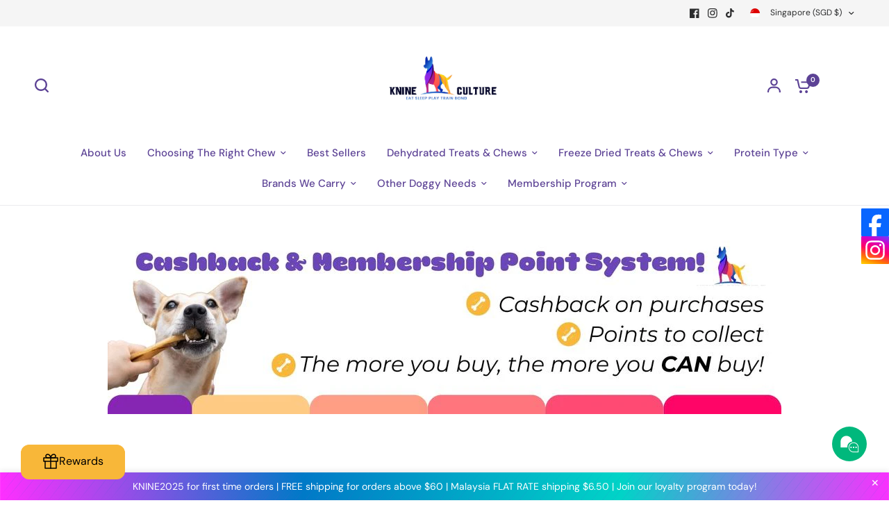

--- FILE ---
content_type: text/html; charset=utf-8
request_url: https://www.knineculture.com/pages/avada-sitemap-products
body_size: 42713
content:
<!doctype html><html class="no-js" lang="en" dir="ltr">
<head>
	<meta charset="utf-8">
	<meta http-equiv="X-UA-Compatible" content="IE=edge,chrome=1">
	<meta name="viewport" content="width=device-width, initial-scale=1, maximum-scale=5, viewport-fit=cover">
	<meta name="theme-color" content="#ffffff">
	<link rel="canonical" href="https://www.knineculture.com/pages/avada-sitemap-products">
	<link rel="preconnect" href="https://cdn.shopify.com" crossorigin>
	<link rel="preload" as="style" href="//www.knineculture.com/cdn/shop/t/21/assets/app.css?v=44407536406269007741720196836">
<link rel="preload" as="style" href="//www.knineculture.com/cdn/shop/t/21/assets/product-grid.css?v=114560676753849700001720196836">



<link rel="preload" as="script" href="//www.knineculture.com/cdn/shop/t/21/assets/animations.min.js?v=147813703405119417831720196836">

<link rel="preload" as="script" href="//www.knineculture.com/cdn/shop/t/21/assets/header.js?v=6094887744313169711720196836">
<link rel="preload" as="script" href="//www.knineculture.com/cdn/shop/t/21/assets/vendor.min.js?v=13569931493010679481720196836">
<link rel="preload" as="script" href="//www.knineculture.com/cdn/shop/t/21/assets/app.js?v=12136888382727788311720196836">

<script>
window.lazySizesConfig = window.lazySizesConfig || {};
window.lazySizesConfig.expand = 250;
window.lazySizesConfig.loadMode = 1;
window.lazySizesConfig.loadHidden = false;
</script>


	<link rel="icon" type="image/png" href="//www.knineculture.com/cdn/shop/files/android-chrome-192x192.png?crop=center&height=32&v=1712597926&width=32">

	<title>
	HTML sitemap for products &ndash; Knine Culture
	</title>

	
	<meta name="description" content="Products 12cm Jumbo JR Bully Sticks ( Bull Pizzle) Low Odor 12cm Standard JR Bully Sticks ( Bull Pizzle) Low Odor 20cm Jumbo JR Bully Sticks ( Bull Pizzle) Low Odor Fourflax Canine Flax Seed Oil (250ml) Pocket PowerBall Fauxtastic Wondabaa PowerBall Bungee Pocket PowerBall Magnet Fauxtastic PowerBall Bungee Pocket Powe">
	
<link rel="preconnect" href="https://fonts.shopifycdn.com" crossorigin>

<meta property="og:site_name" content="Knine Culture">
<meta property="og:url" content="https://www.knineculture.com/pages/avada-sitemap-products">
<meta property="og:title" content="HTML sitemap for products">
<meta property="og:type" content="website">
<meta property="og:description" content="Products 12cm Jumbo JR Bully Sticks ( Bull Pizzle) Low Odor 12cm Standard JR Bully Sticks ( Bull Pizzle) Low Odor 20cm Jumbo JR Bully Sticks ( Bull Pizzle) Low Odor Fourflax Canine Flax Seed Oil (250ml) Pocket PowerBall Fauxtastic Wondabaa PowerBall Bungee Pocket PowerBall Magnet Fauxtastic PowerBall Bungee Pocket Powe"><meta property="og:image" content="http://www.knineculture.com/cdn/shop/files/Untitled_design_11_2d7ef2d2-ebbd-40f5-9a71-190b0eb2b791.png?v=1695130230">
  <meta property="og:image:secure_url" content="https://www.knineculture.com/cdn/shop/files/Untitled_design_11_2d7ef2d2-ebbd-40f5-9a71-190b0eb2b791.png?v=1695130230">
  <meta property="og:image:width" content="1200">
  <meta property="og:image:height" content="628"><meta name="twitter:card" content="summary_large_image">
<meta name="twitter:title" content="HTML sitemap for products">
<meta name="twitter:description" content="Products 12cm Jumbo JR Bully Sticks ( Bull Pizzle) Low Odor 12cm Standard JR Bully Sticks ( Bull Pizzle) Low Odor 20cm Jumbo JR Bully Sticks ( Bull Pizzle) Low Odor Fourflax Canine Flax Seed Oil (250ml) Pocket PowerBall Fauxtastic Wondabaa PowerBall Bungee Pocket PowerBall Magnet Fauxtastic PowerBall Bungee Pocket Powe">


	<link href="//www.knineculture.com/cdn/shop/t/21/assets/app.css?v=44407536406269007741720196836" rel="stylesheet" type="text/css" media="all" />
	<link href="//www.knineculture.com/cdn/shop/t/21/assets/product-grid.css?v=114560676753849700001720196836" rel="stylesheet" type="text/css" media="all" />

	<style data-shopify>
	@font-face {
  font-family: "DM Sans";
  font-weight: 400;
  font-style: normal;
  font-display: swap;
  src: url("//www.knineculture.com/cdn/fonts/dm_sans/dmsans_n4.ec80bd4dd7e1a334c969c265873491ae56018d72.woff2") format("woff2"),
       url("//www.knineculture.com/cdn/fonts/dm_sans/dmsans_n4.87bdd914d8a61247b911147ae68e754d695c58a6.woff") format("woff");
}

@font-face {
  font-family: "DM Sans";
  font-weight: 500;
  font-style: normal;
  font-display: swap;
  src: url("//www.knineculture.com/cdn/fonts/dm_sans/dmsans_n5.8a0f1984c77eb7186ceb87c4da2173ff65eb012e.woff2") format("woff2"),
       url("//www.knineculture.com/cdn/fonts/dm_sans/dmsans_n5.9ad2e755a89e15b3d6c53259daad5fc9609888e6.woff") format("woff");
}

@font-face {
  font-family: "DM Sans";
  font-weight: 600;
  font-style: normal;
  font-display: swap;
  src: url("//www.knineculture.com/cdn/fonts/dm_sans/dmsans_n6.70a2453ea926d613c6a2f89af05180d14b3a7c96.woff2") format("woff2"),
       url("//www.knineculture.com/cdn/fonts/dm_sans/dmsans_n6.355605667bef215872257574b57fc097044f7e20.woff") format("woff");
}

@font-face {
  font-family: "DM Sans";
  font-weight: 400;
  font-style: italic;
  font-display: swap;
  src: url("//www.knineculture.com/cdn/fonts/dm_sans/dmsans_i4.b8fe05e69ee95d5a53155c346957d8cbf5081c1a.woff2") format("woff2"),
       url("//www.knineculture.com/cdn/fonts/dm_sans/dmsans_i4.403fe28ee2ea63e142575c0aa47684d65f8c23a0.woff") format("woff");
}

@font-face {
  font-family: "DM Sans";
  font-weight: 600;
  font-style: italic;
  font-display: swap;
  src: url("//www.knineculture.com/cdn/fonts/dm_sans/dmsans_i6.b7d5b35c5f29523529e1bf4a3d0de71a44a277b6.woff2") format("woff2"),
       url("//www.knineculture.com/cdn/fonts/dm_sans/dmsans_i6.9b760cc5bdd17b4de2c70249ba49bd707f27a31b.woff") format("woff");
}


		@font-face {
  font-family: Halant;
  font-weight: 500;
  font-style: normal;
  font-display: swap;
  src: url("//www.knineculture.com/cdn/fonts/halant/halant_n5.2f0aeb14183101d3c4b3789f94097cc6d2b1edda.woff2") format("woff2"),
       url("//www.knineculture.com/cdn/fonts/halant/halant_n5.6750530fae341cf4f5cac057f1da93aeef9bfc8c.woff") format("woff");
}

@font-face {
  font-family: Halant;
  font-weight: 400;
  font-style: normal;
  font-display: swap;
  src: url("//www.knineculture.com/cdn/fonts/halant/halant_n4.7a3ca1dd5e401bca6e0e60419988fc6cfb4396fb.woff2") format("woff2"),
       url("//www.knineculture.com/cdn/fonts/halant/halant_n4.38c179b4994871894f8956587b45f527a9326a7a.woff") format("woff");
}

h1,h2,h3,h4,h5,h6,
	.h1,.h2,.h3,.h4,.h5,.h6,
	.logolink.text-logo,
	.heading-font,
	.h1-xlarge,
	.h1-large,
	blockquote p,
	blockquote span,
	.customer-addresses .my-address .address-index {
		font-style: normal;
		font-weight: 500;
		font-family: Halant, serif;
	}
	body,
	.body-font,
	.thb-product-detail .product-title {
		font-style: normal;
		font-weight: 400;
		font-family: "DM Sans", sans-serif;
	}
	:root {

		--font-body-scale: 1.0;
		--font-body-line-height-scale: 1.0;
		--font-body-letter-spacing: 0.0em;
		--font-announcement-scale: 1.0;
		--font-body-medium-weight: 500;
    --font-body-bold-weight: 600;
		--font-heading-scale: 1.0;
		--font-heading-line-height-scale: 1.0;
		--font-heading-letter-spacing: -0.02em;
		--font-navigation-scale: 1.0;
		--font-product-price-scale: 1.4;
		--font-product-title-scale: 1.0;
		--font-product-title-line-height-scale: 1.0;
		--button-letter-spacing: 0.0em;

		--block-border-radius: 6px;
		--button-border-radius: 6px;
		--input-border-radius: 6px;

		--bg-body: #ffffff;
		--bg-body-rgb: 255,255,255;
		--bg-body-darken: #f7f7f7;
		--payment-terms-background-color: #ffffff;
		
		--color-body: #444249;
		--color-body-rgb: 68,66,73;
		--color-heading: #5c4295;
		--color-heading-rgb: 92,66,149;

		--color-accent: #5c4295;
		--color-accent-hover: #4d377c;
		--color-accent-rgb: 92,66,149;
		--color-border: #ebebed;
		--color-form-border: #e6e6e6;
		--color-overlay-rgb: 159,163,167;--color-drawer-bg: #ffffff;
			--color-drawer-bg-rgb: 255,255,255;--color-announcement-bar-text: #eb4f45;--color-announcement-bar-bg: #ffedec;--color-secondary-menu-text: #2c2d2e;--color-secondary-menu-bg: #F5F5F5;--color-header-bg: #ffffff;
			--color-header-bg-rgb: 255,255,255;--color-header-text: #5c4295;
			--color-header-text-rgb: 92,66,149;--color-header-links: #5c4295;--color-header-links-hover: #eb4f45;--color-header-icons: #5c4295;--color-header-border: #E2E2E2;--solid-button-background: #eb4f45;
			--solid-button-background-hover: #e83025;--solid-button-label: #ffffff;--white-button-label: #2c2d2e;--color-price: #eb4f45;
			--color-price-rgb: 235,79,69;--color-price-discounted: #229fe4;--color-star: #FFAA47;--color-inventory-instock: #279A4B;--color-inventory-lowstock: #e97f32;--section-spacing-mobile: 50px;
		--section-spacing-desktop: 50px;--color-product-card-bg: rgba(0,0,0,0);--color-article-card-bg: #ffffff;--color-badge-text: #ffffff;--color-badge-sold-out: #6d6b6b;--color-badge-sale: #f25555;--color-badge-preorder: #666666;--badge-corner-radius: 6px;--color-footer-heading: #FFFFFF;
			--color-footer-heading-rgb: 255,255,255;--color-footer-text: #dccffa;
			--color-footer-text-rgb: 220,207,250;--color-footer-link: #ffffff;--color-footer-link-hover: #ffd79c;--color-footer-border: #795eb1;
			--color-footer-border-rgb: 121,94,177;--color-footer-bg: #5c4295;}
</style>


	<script>
		window.theme = window.theme || {};
		theme = {
			settings: {
				money_with_currency_format:"${{amount}}",
				cart_drawer:true},
			routes: {
				root_url: '/',
				cart_url: '/cart',
				cart_add_url: '/cart/add',
				search_url: '/search',
				cart_change_url: '/cart/change',
				cart_update_url: '/cart/update',
				predictive_search_url: '/search/suggest',
			},
			variantStrings: {
        addToCart: `Add to cart`,
        soldOut: `Sold out`,
        unavailable: `Unavailable`,
        preOrder: `Pre-order`,
      },
			strings: {
				requiresTerms: `You must agree with the terms and conditions of sales to check out`,
				shippingEstimatorNoResults: `Sorry, we do not ship to your address.`,
				shippingEstimatorOneResult: `There is one shipping rate for your address:`,
				shippingEstimatorMultipleResults: `There are several shipping rates for your address:`,
				shippingEstimatorError: `One or more error occurred while retrieving shipping rates:`
			}
		};
	</script>
	<script>window.performance && window.performance.mark && window.performance.mark('shopify.content_for_header.start');</script><meta id="shopify-digital-wallet" name="shopify-digital-wallet" content="/45134381219/digital_wallets/dialog">
<meta name="shopify-checkout-api-token" content="7e7bd849ef7c567838b61186f15a1d2a">
<script async="async" src="/checkouts/internal/preloads.js?locale=en-SG"></script>
<script id="apple-pay-shop-capabilities" type="application/json">{"shopId":45134381219,"countryCode":"SG","currencyCode":"SGD","merchantCapabilities":["supports3DS"],"merchantId":"gid:\/\/shopify\/Shop\/45134381219","merchantName":"Knine Culture","requiredBillingContactFields":["postalAddress","email","phone"],"requiredShippingContactFields":["postalAddress","email","phone"],"shippingType":"shipping","supportedNetworks":["visa","masterCard"],"total":{"type":"pending","label":"Knine Culture","amount":"1.00"},"shopifyPaymentsEnabled":true,"supportsSubscriptions":true}</script>
<script id="shopify-features" type="application/json">{"accessToken":"7e7bd849ef7c567838b61186f15a1d2a","betas":["rich-media-storefront-analytics"],"domain":"www.knineculture.com","predictiveSearch":true,"shopId":45134381219,"locale":"en"}</script>
<script>var Shopify = Shopify || {};
Shopify.shop = "k9culture.myshopify.com";
Shopify.locale = "en";
Shopify.currency = {"active":"SGD","rate":"1.0"};
Shopify.country = "SG";
Shopify.theme = {"name":"Crystal Lim","id":138969776291,"schema_name":"Vision","schema_version":"2.7.0","theme_store_id":2053,"role":"main"};
Shopify.theme.handle = "null";
Shopify.theme.style = {"id":null,"handle":null};
Shopify.cdnHost = "www.knineculture.com/cdn";
Shopify.routes = Shopify.routes || {};
Shopify.routes.root = "/";</script>
<script type="module">!function(o){(o.Shopify=o.Shopify||{}).modules=!0}(window);</script>
<script>!function(o){function n(){var o=[];function n(){o.push(Array.prototype.slice.apply(arguments))}return n.q=o,n}var t=o.Shopify=o.Shopify||{};t.loadFeatures=n(),t.autoloadFeatures=n()}(window);</script>
<script id="shop-js-analytics" type="application/json">{"pageType":"page"}</script>
<script defer="defer" async type="module" src="//www.knineculture.com/cdn/shopifycloud/shop-js/modules/v2/client.init-shop-cart-sync_WVOgQShq.en.esm.js"></script>
<script defer="defer" async type="module" src="//www.knineculture.com/cdn/shopifycloud/shop-js/modules/v2/chunk.common_C_13GLB1.esm.js"></script>
<script defer="defer" async type="module" src="//www.knineculture.com/cdn/shopifycloud/shop-js/modules/v2/chunk.modal_CLfMGd0m.esm.js"></script>
<script type="module">
  await import("//www.knineculture.com/cdn/shopifycloud/shop-js/modules/v2/client.init-shop-cart-sync_WVOgQShq.en.esm.js");
await import("//www.knineculture.com/cdn/shopifycloud/shop-js/modules/v2/chunk.common_C_13GLB1.esm.js");
await import("//www.knineculture.com/cdn/shopifycloud/shop-js/modules/v2/chunk.modal_CLfMGd0m.esm.js");

  window.Shopify.SignInWithShop?.initShopCartSync?.({"fedCMEnabled":true,"windoidEnabled":true});

</script>
<script>(function() {
  var isLoaded = false;
  function asyncLoad() {
    if (isLoaded) return;
    isLoaded = true;
    var urls = ["https:\/\/cdn-gp01.grabpay.com\/shopify\/js\/v1\/grab-widget-paylater.js?shop=k9culture.myshopify.com","https:\/\/cdn.shopify.com\/s\/files\/1\/0451\/3438\/1219\/t\/9\/assets\/globo.options.init.js?v=1650367362\u0026shop=k9culture.myshopify.com","https:\/\/quizify.arhamcommerce.com\/js\/shortcode.js?shop=k9culture.myshopify.com"];
    for (var i = 0; i < urls.length; i++) {
      var s = document.createElement('script');
      s.type = 'text/javascript';
      s.async = true;
      s.src = urls[i];
      var x = document.getElementsByTagName('script')[0];
      x.parentNode.insertBefore(s, x);
    }
  };
  if(window.attachEvent) {
    window.attachEvent('onload', asyncLoad);
  } else {
    window.addEventListener('load', asyncLoad, false);
  }
})();</script>
<script id="__st">var __st={"a":45134381219,"offset":28800,"reqid":"c3683ed9-b92a-40dc-952a-2daac2ecc7fb-1769551143","pageurl":"www.knineculture.com\/pages\/avada-sitemap-products","s":"pages-90040729763","u":"0e06f93d8b27","p":"page","rtyp":"page","rid":90040729763};</script>
<script>window.ShopifyPaypalV4VisibilityTracking = true;</script>
<script id="captcha-bootstrap">!function(){'use strict';const t='contact',e='account',n='new_comment',o=[[t,t],['blogs',n],['comments',n],[t,'customer']],c=[[e,'customer_login'],[e,'guest_login'],[e,'recover_customer_password'],[e,'create_customer']],r=t=>t.map((([t,e])=>`form[action*='/${t}']:not([data-nocaptcha='true']) input[name='form_type'][value='${e}']`)).join(','),a=t=>()=>t?[...document.querySelectorAll(t)].map((t=>t.form)):[];function s(){const t=[...o],e=r(t);return a(e)}const i='password',u='form_key',d=['recaptcha-v3-token','g-recaptcha-response','h-captcha-response',i],f=()=>{try{return window.sessionStorage}catch{return}},m='__shopify_v',_=t=>t.elements[u];function p(t,e,n=!1){try{const o=window.sessionStorage,c=JSON.parse(o.getItem(e)),{data:r}=function(t){const{data:e,action:n}=t;return t[m]||n?{data:e,action:n}:{data:t,action:n}}(c);for(const[e,n]of Object.entries(r))t.elements[e]&&(t.elements[e].value=n);n&&o.removeItem(e)}catch(o){console.error('form repopulation failed',{error:o})}}const l='form_type',E='cptcha';function T(t){t.dataset[E]=!0}const w=window,h=w.document,L='Shopify',v='ce_forms',y='captcha';let A=!1;((t,e)=>{const n=(g='f06e6c50-85a8-45c8-87d0-21a2b65856fe',I='https://cdn.shopify.com/shopifycloud/storefront-forms-hcaptcha/ce_storefront_forms_captcha_hcaptcha.v1.5.2.iife.js',D={infoText:'Protected by hCaptcha',privacyText:'Privacy',termsText:'Terms'},(t,e,n)=>{const o=w[L][v],c=o.bindForm;if(c)return c(t,g,e,D).then(n);var r;o.q.push([[t,g,e,D],n]),r=I,A||(h.body.append(Object.assign(h.createElement('script'),{id:'captcha-provider',async:!0,src:r})),A=!0)});var g,I,D;w[L]=w[L]||{},w[L][v]=w[L][v]||{},w[L][v].q=[],w[L][y]=w[L][y]||{},w[L][y].protect=function(t,e){n(t,void 0,e),T(t)},Object.freeze(w[L][y]),function(t,e,n,w,h,L){const[v,y,A,g]=function(t,e,n){const i=e?o:[],u=t?c:[],d=[...i,...u],f=r(d),m=r(i),_=r(d.filter((([t,e])=>n.includes(e))));return[a(f),a(m),a(_),s()]}(w,h,L),I=t=>{const e=t.target;return e instanceof HTMLFormElement?e:e&&e.form},D=t=>v().includes(t);t.addEventListener('submit',(t=>{const e=I(t);if(!e)return;const n=D(e)&&!e.dataset.hcaptchaBound&&!e.dataset.recaptchaBound,o=_(e),c=g().includes(e)&&(!o||!o.value);(n||c)&&t.preventDefault(),c&&!n&&(function(t){try{if(!f())return;!function(t){const e=f();if(!e)return;const n=_(t);if(!n)return;const o=n.value;o&&e.removeItem(o)}(t);const e=Array.from(Array(32),(()=>Math.random().toString(36)[2])).join('');!function(t,e){_(t)||t.append(Object.assign(document.createElement('input'),{type:'hidden',name:u})),t.elements[u].value=e}(t,e),function(t,e){const n=f();if(!n)return;const o=[...t.querySelectorAll(`input[type='${i}']`)].map((({name:t})=>t)),c=[...d,...o],r={};for(const[a,s]of new FormData(t).entries())c.includes(a)||(r[a]=s);n.setItem(e,JSON.stringify({[m]:1,action:t.action,data:r}))}(t,e)}catch(e){console.error('failed to persist form',e)}}(e),e.submit())}));const S=(t,e)=>{t&&!t.dataset[E]&&(n(t,e.some((e=>e===t))),T(t))};for(const o of['focusin','change'])t.addEventListener(o,(t=>{const e=I(t);D(e)&&S(e,y())}));const B=e.get('form_key'),M=e.get(l),P=B&&M;t.addEventListener('DOMContentLoaded',(()=>{const t=y();if(P)for(const e of t)e.elements[l].value===M&&p(e,B);[...new Set([...A(),...v().filter((t=>'true'===t.dataset.shopifyCaptcha))])].forEach((e=>S(e,t)))}))}(h,new URLSearchParams(w.location.search),n,t,e,['guest_login'])})(!0,!0)}();</script>
<script integrity="sha256-4kQ18oKyAcykRKYeNunJcIwy7WH5gtpwJnB7kiuLZ1E=" data-source-attribution="shopify.loadfeatures" defer="defer" src="//www.knineculture.com/cdn/shopifycloud/storefront/assets/storefront/load_feature-a0a9edcb.js" crossorigin="anonymous"></script>
<script data-source-attribution="shopify.dynamic_checkout.dynamic.init">var Shopify=Shopify||{};Shopify.PaymentButton=Shopify.PaymentButton||{isStorefrontPortableWallets:!0,init:function(){window.Shopify.PaymentButton.init=function(){};var t=document.createElement("script");t.src="https://www.knineculture.com/cdn/shopifycloud/portable-wallets/latest/portable-wallets.en.js",t.type="module",document.head.appendChild(t)}};
</script>
<script data-source-attribution="shopify.dynamic_checkout.buyer_consent">
  function portableWalletsHideBuyerConsent(e){var t=document.getElementById("shopify-buyer-consent"),n=document.getElementById("shopify-subscription-policy-button");t&&n&&(t.classList.add("hidden"),t.setAttribute("aria-hidden","true"),n.removeEventListener("click",e))}function portableWalletsShowBuyerConsent(e){var t=document.getElementById("shopify-buyer-consent"),n=document.getElementById("shopify-subscription-policy-button");t&&n&&(t.classList.remove("hidden"),t.removeAttribute("aria-hidden"),n.addEventListener("click",e))}window.Shopify?.PaymentButton&&(window.Shopify.PaymentButton.hideBuyerConsent=portableWalletsHideBuyerConsent,window.Shopify.PaymentButton.showBuyerConsent=portableWalletsShowBuyerConsent);
</script>
<script data-source-attribution="shopify.dynamic_checkout.cart.bootstrap">document.addEventListener("DOMContentLoaded",(function(){function t(){return document.querySelector("shopify-accelerated-checkout-cart, shopify-accelerated-checkout")}if(t())Shopify.PaymentButton.init();else{new MutationObserver((function(e,n){t()&&(Shopify.PaymentButton.init(),n.disconnect())})).observe(document.body,{childList:!0,subtree:!0})}}));
</script>
<link id="shopify-accelerated-checkout-styles" rel="stylesheet" media="screen" href="https://www.knineculture.com/cdn/shopifycloud/portable-wallets/latest/accelerated-checkout-backwards-compat.css" crossorigin="anonymous">
<style id="shopify-accelerated-checkout-cart">
        #shopify-buyer-consent {
  margin-top: 1em;
  display: inline-block;
  width: 100%;
}

#shopify-buyer-consent.hidden {
  display: none;
}

#shopify-subscription-policy-button {
  background: none;
  border: none;
  padding: 0;
  text-decoration: underline;
  font-size: inherit;
  cursor: pointer;
}

#shopify-subscription-policy-button::before {
  box-shadow: none;
}

      </style>

<script>window.performance && window.performance.mark && window.performance.mark('shopify.content_for_header.end');</script> <!-- Header hook for plugins -->

	<script>document.documentElement.className = document.documentElement.className.replace('no-js', 'js');</script>
<script>
var grab_widget_visiblity='1';
var grab_widget_min='100.0';
var grab_widget_tenure='4';
var grab_widget_money_format = "${{amount}}";
var grab_data_currency_code = 'SGD';
var grab_widget_current_page_type = 'page';
var grab_page_config_param =  [];
</script>


<!-- BEGIN app block: shopify://apps/vitals/blocks/app-embed/aeb48102-2a5a-4f39-bdbd-d8d49f4e20b8 --><link rel="preconnect" href="https://appsolve.io/" /><link rel="preconnect" href="https://cdn-sf.vitals.app/" /><script data-ver="58" id="vtlsAebData" class="notranslate">window.vtlsLiquidData = window.vtlsLiquidData || {};window.vtlsLiquidData.buildId = 57096;

window.vtlsLiquidData.apiHosts = {
	...window.vtlsLiquidData.apiHosts,
	"1": "https://appsolve.io"
};
	window.vtlsLiquidData.moduleSettings = {"1":{"3":"0f76f6","4":"center","5":"icon","44":"100_guaranteed,fast_shipping,secure_shop,premium","85":"","86":20,"87":20,"148":100,"978":"{\"container\":{\"traits\":{\"margin\":{\"default\":\"100px 0px 0px 0px\"}}}}","1060":"303030"},"4":{"487":"10","488":"888888","673":false,"975":true,"976":true,"980":"{}"},"9":[],"10":{"66":"circle","67":"ffffff","68":"pop","69":"left","70":5,"71":"F9B49F"},"13":{"34":"☞ Don't forget this..."},"14":{"45":6,"46":8,"47":10,"48":12,"49":8,"51":true,"52":true,"112":"dark","113":"bottom","198":"333e40","199":"eeeeee","200":"ffd700","201":"cccccc","202":"cccccc","203":14,"205":13,"206":460,"207":9,"222":false,"223":false,"353":"from","354":"purchased","355":"Someone","419":"second","420":"seconds","421":"minute","422":"minutes","423":"hour","424":"hours","433":"ago","458":"","474":"balloons","475":"big_picture","490":false,"497":"added to cart","498":true,"499":false,"500":10,"501":"##count## people added this product to cart today:","515":"SINGAPORE","557":false,"589":"00a332","799":60,"802":1,"807":"day","808":"days"},"15":{"37":"color","38":"Checkout safely using your preferred payment method","63":"2120bb","64":"visa,american_express,mastercard,apple_pay,google_pay,shopify_pay2","65":"left","78":20,"79":20,"920":"{}"},"16":{"232":true,"245":"bottom","246":"bottom","247":"Add to Cart","411":true,"417":true,"418":true,"477":"automatic","478":"000000","479":"ffffff","489":true,"843":"ffffff","844":"2e2e2e","921":true,"922":true,"923":true,"924":"1","925":"1","952":"{\"container\":{\"traits\":{\"height\":{\"default\":\"40px\"}}},\"productDetails\":{\"traits\":{\"stickySubmitBtnStyle\":{\"default\":\"small\"}}}}","1021":false,"1110":false,"1154":0,"1155":true,"1156":true,"1157":false,"1158":0,"1159":false,"1160":false,"1161":false,"1162":false,"1163":false,"1182":false,"1183":true,"1184":"","1185":false},"17":{"41":"bounce","42":"interval","43":10},"19":{"73":"10% discount with code \u003cstrong\u003eMARCH10\u003c\/strong\u003e.","441":"Your email is already registered.","442":"Invalid email address!","506":true,"561":false},"21":{"142":true,"143":"left","144":0,"145":0,"190":true,"216":"ffce07","217":true,"218":0,"219":0,"220":"center","248":true,"278":"ffffff","279":true,"280":"ffffff","281":"eaeaea","287":"reviews","288":"See more reviews","289":"Drop Us A Review","290":"Share your experience","291":"Rating","292":"Name","293":"Review","294":"We'd love to see a picture","295":"Submit Review","296":"Cancel","297":"No reviews yet. Be the first to add a review.","333":20,"334":100,"335":10,"336":50,"410":true,"447":"Thank you for adding your review!","481":"{{ stars }} {{ averageRating }} ({{ totalReviews }} {{ reviewsTranslation }})","482":"{{ stars }} ({{ totalReviews }})","483":19,"484":18,"494":2,"504":"Only image file types are supported for upload","507":true,"508":"E-mail","510":"00a332","563":"The review could not be added. If the problem persists, please contact us.","598":"Store reply","688":"Customers from all over Singapore love our products!","689":"Happy Customers","691":true,"745":true,"746":"columns","747":false,"748":"ffce07","752":"Verified buyer","787":"columns","788":true,"793":"000000","794":"ffffff","846":"5e5e5e","877":"222222","878":"737373","879":"f7f7f7","880":"5e5e5e","948":0,"949":0,"951":"{}","994":"Our Customers Love Us","996":1,"1002":4,"1003":false,"1005":false,"1034":false,"1038":20,"1039":20,"1040":10,"1041":10,"1042":100,"1043":50,"1044":"columns","1045":true,"1046":"5e5e5e","1047":"5e5e5e","1048":"222222","1061":false,"1062":0,"1063":0,"1064":"Collected by","1065":"From {{reviews_count}} reviews","1067":true,"1068":false,"1069":true,"1070":true,"1072":"{}","1073":"left","1074":"center","1078":true,"1089":"{}","1090":0},"23":{"91":"{\"Facebook\":\"https:\/\/www.facebook.com\/kninecluture\",\"Instagram\":\"https:\/\/www.instagram.com\/knineculture\/\"}","114":"right","135":true,"240":300},"24":{"93":10,"94":"e8e8a9","359":"545454","389":"An item in your cart is in high demand.","390":"Complete the order to make sure it’s yours!","502":false,"977":"{}","1084":false,"1199":false,"1200":0},"28":{"692":true},"31":[],"33":{"187":1,"188":"h6","241":true,"242":true,"272":"auto","413":"DESCRIPTION","414":true,"485":"REVIEWS {{ stars }} ({{ totalReviews }})","811":"222222","812":"dedede","813":"ffffff","814":"222222","815":"ffffff","816":"ffffff","817":"222222","818":"dedede","819":"f1f2f6","820":"222222","821":"ffffff","823":"f1f1f1","824":"8d8d8d","825":"333333","826":"ffffff","827":"0a3d62","828":"222222","829":"ededed","830":"ffffff","831":"222222","832":"222222","833":"ededed","834":"ffffff","835":"222222","837":"ffffff","838":"dddddd","839":"222222","979":"{}"},"44":{"360":"Free shipping to {{ country }} in {{ min_interval }} to {{ max_interval }} {{ interval_type }}, for orders over {{ min_value }}.","361":"Ships to {{ country }} in {{ min_interval }} to {{ max_interval }} {{ interval_type }}, for {{ price }}.","362":"ffffff","363":"cccccc","364":"333333","726":"Hide shipping options","727":"See all shipping options","728":true,"753":"day","754":"days","755":"business day","756":"business days","757":"week","758":"weeks","759":"business week","760":"business weeks","1081":"{}"},"45":{"357":"Pre-Order Now","358":"Pick Up Item at 25-27 Nov Pet Expo","408":"Pre-order","559":true},"48":{"469":true,"491":true,"588":true,"595":true,"603":"","605":"","606":".vtl-tb-main-widget__badges{\n    margin-top: -60px !important;\n}\n\nul.vt-tabs{\n    margin: -10px !important;\n}\n\n.vtls-review-tab-title {\n    text-transform: uppercase !important;\n}\n.vt-tab-content{\n    padding:45px!important;\n}\n\n#shopify-section-product-template \u003e section \u003e div.container.container--flush \u003e div.product-block-list.product-block-list--small \u003e div \u003e div.product-block-list__item.product-block-list__item--description \u003e div \u003e div.card__header \u003e h2{\n    display: none !important;\n}","781":true,"783":1,"876":0,"1076":true,"1105":0,"1198":false},"50":{"527":"1","528":"00b87c","529":"none","530":"We're here to help! Contact us anytime even if it's just to say hi!","531":5,"534":true,"535":"circle","795":true,"796":false,"797":"right","798":"right","888":true,"890":true,"891":true,"892":"Need help?","893":"Let us know if you have any questions.","894":"We’ll get back to you as soon as possible","919":"ffa133"},"51":{"599":true,"604":true,"873":""},"53":{"636":"4b8e15","637":"ffffff","638":0,"639":5,"640":"You save:","642":"Out of stock","643":"This item:","644":"Total Price:","645":true,"646":"Add to cart","647":"for","648":"with","649":"off","650":"each","651":"Buy","652":"Subtotal","653":"Discount","654":"Old price","655":0,"656":0,"657":0,"658":0,"659":"ffffff","660":12,"661":"center","671":"000000","702":"Quantity","731":"and","733":2,"734":"f400ba","735":"8e86ed","736":true,"737":true,"738":true,"739":"right","740":60,"741":"Free of charge","742":"Free","743":"Claim gift","744":"1,2,4,5","750":"Gift","762":"Discount","763":false,"773":"Your product has been added to the cart.","786":"save","848":"ffffff","849":"f6f6f6","850":"4f4f4f","851":"Per item:","895":"eceeef","1007":"Pick another","1010":"{}","1012":true,"1028":"Other customers loved this offer","1029":"Add to order\t","1030":"Added to order","1031":"Check out","1032":1,"1033":"{}","1035":"See more","1036":"See less","1037":"{}","1077":"%","1083":"Check out","1085":100,"1086":"cd1900","1091":10,"1092":1,"1093":"{}","1164":"Free shipping","1188":"light","1190":"center","1191":"light","1192":"square"},"57":{"710":"Wishlist","711":"Save your favorite products for later","712":"Add to Wishlist","713":"Added to Wishlist","714":true,"716":true,"717":"f31212","718":"From","719":"Add to cart","720":true,"721":"Out of stock","722":16,"766":"Share","767":"Share Wishlist","768":"Copy link","769":"Link copied","770":"Your Wishlist is empty. ","771":true,"772":"My Wishlist","778":"ffffff","779":"000000","780":"ffffff","791":"","792":"","801":true,"804":"000000","805":"FFFFFF","874":"product_page","889":"Added to cart","896":"light","897":"2A2A2A","898":20,"899":"121212","900":"FFFFFF","901":16,"990":0,"992":"{}","1189":false,"1195":"\/a\/page","1196":"\/a\/page","1206":false}};

window.vtlsLiquidData.shopThemeName = "Vision";window.vtlsLiquidData.settingTranslation = {"13":{"34":{"en":"☞ Don't forget this..."}},"15":{"38":{"en":"Checkout safely using your preferred payment method"}},"1":{"85":{"en":""}},"21":{"287":{"en":"reviews"},"288":{"en":"See more reviews"},"289":{"en":"Drop Us A Review"},"290":{"en":"Share your experience"},"291":{"en":"Rating"},"292":{"en":"Name"},"293":{"en":"Review"},"294":{"en":"We'd love to see a picture"},"295":{"en":"Submit Review"},"296":{"en":"Cancel"},"297":{"en":"No reviews yet. Be the first to add a review."},"447":{"en":"Thank you for adding your review!"},"481":{"en":"{{ stars }} {{ averageRating }} ({{ totalReviews }} {{ reviewsTranslation }})"},"482":{"en":"{{ stars }} ({{ totalReviews }})"},"504":{"en":"Only image file types are supported for upload"},"508":{"en":"E-mail"},"563":{"en":"The review could not be added. If the problem persists, please contact us."},"598":{"en":"Store reply"},"688":{"en":"Customers from all over Singapore love our products!"},"689":{"en":"Happy Customers"},"752":{"en":"Verified buyer"},"994":{"en":"Our Customers Love Us"},"1064":{"en":"Collected by"},"1065":{"en":"From {{reviews_count}} reviews"}},"14":{"353":{"en":"from"},"354":{"en":"purchased"},"355":{"en":"Someone"},"419":{"en":"second"},"420":{"en":"seconds"},"421":{"en":"minute"},"422":{"en":"minutes"},"423":{"en":"hour"},"424":{"en":"hours"},"433":{"en":"ago"},"497":{"en":"added to cart"},"501":{"en":"##count## people added this product to cart today:"},"515":{"en":"SINGAPORE"},"808":{"en":"days"},"807":{"en":"day"}},"45":{"357":{"en":"Pre-Order Now"},"358":{"en":"Pick Up Item at 25-27 Nov Pet Expo"},"408":{"en":"Pre-order"}},"44":{"360":{"en":"Free shipping to {{ country }} in {{ min_interval }} to {{ max_interval }} {{ interval_type }}, for orders over {{ min_value }}."},"361":{"en":"Ships to {{ country }} in {{ min_interval }} to {{ max_interval }} {{ interval_type }}, for {{ price }}."},"726":{"en":"Hide shipping options"},"727":{"en":"See all shipping options"},"753":{"en":"day"},"754":{"en":"days"},"755":{"en":"business day"},"756":{"en":"business days"},"757":{"en":"week"},"758":{"en":"weeks"},"759":{"en":"business week"},"760":{"en":"business weeks"}},"24":{"389":{"en":"An item in your cart is in high demand."},"390":{"en":"Complete the order to make sure it’s yours!"}},"47":{"392":{"en":"Check out our Instagram"},"393":{"en":""},"402":{"en":"Follow"}},"33":{"413":{"en":"DESCRIPTION"},"485":{"en":"REVIEWS {{ stars }} ({{ totalReviews }})"}},"19":{"441":{"en":"Your email is already registered."},"442":{"en":"Invalid email address!"}},"50":{"530":{"en":"We're here to help! Contact us anytime even if it's just to say hi!"},"892":{"en":"Need help?"},"893":{"en":"Let us know if you have any questions."},"894":{"en":"We’ll get back to you as soon as possible"}},"53":{"640":{"en":"You save:"},"642":{"en":"Out of stock"},"643":{"en":"This item:"},"644":{"en":"Total Price:"},"646":{"en":"Add to cart"},"647":{"en":"for"},"648":{"en":"with"},"649":{"en":"off"},"650":{"en":"each"},"651":{"en":"Buy"},"652":{"en":"Subtotal"},"653":{"en":"Discount"},"654":{"en":"Old price"},"702":{"en":"Quantity"},"731":{"en":"and"},"741":{"en":"Free of charge"},"742":{"en":"Free"},"743":{"en":"Claim gift"},"750":{"en":"Gift"},"762":{"en":"Discount"},"773":{"en":"Your product has been added to the cart."},"786":{"en":"save"},"851":{"en":"Per item:"},"1007":{"en":"Pick another"},"1028":{"en":"Other customers loved this offer"},"1029":{"en":"Add to order\t"},"1030":{"en":"Added to order"},"1031":{"en":"Check out"},"1035":{"en":"See more"},"1036":{"en":"See less"},"1083":{"en":"Check out"},"1164":{"en":"Free shipping"},"1167":{"en":"Unavailable"}},"57":{"710":{"en":"Wishlist"},"711":{"en":"Save your favorite products for later"},"712":{"en":"Add to Wishlist"},"713":{"en":"Added to Wishlist"},"718":{"en":"From"},"719":{"en":"Add to cart"},"721":{"en":"Out of stock"},"766":{"en":"Share"},"767":{"en":"Share Wishlist"},"768":{"en":"Copy link"},"769":{"en":"Link copied"},"770":{"en":"Your Wishlist is empty. "},"772":{"en":"My Wishlist"},"889":{"en":"Added to cart"}},"16":{"1184":{"en":""}}};window.vtlsLiquidData.smartBar=[{"smartBarType":"text","parameters":{"link":"","coupon":"","message":{"en":"KNINE2025 for first time orders | FREE shipping for orders above $60 | Malaysia FLAT RATE shipping $6.50 | Join our loyalty program today! "},"bg_color":"ffffff","btn_text":"","position":"bottom","btn_color":"","text_color":"333333","coupon_text":"","font_family":"","custom_theme":"abstract","countdown_end":null,"special_color":"","btn_text_color":"","countdown_start":null,"initial_message":"","progress_message":"","display_only_in_cart_drawer":false}}];window.vtlsLiquidData.facebookPixel=[{"pixelId":"337810807560020","items":[],"type":"master"},{"pixelId":"312952496671916","items":[],"type":"master"}];window.vtlsLiquidData.shippingInfo={"rules":[{"name":"Standard Shipping","a":0,"b":59.99,"c":3,"d":5,"e":{"en":"business days"},"f":5,"co":["SG"]},{"name":"Free Shippingg","a":60,"b":0,"c":3,"d":5,"e":{"en":"business days"},"f":0,"co":["SG"]},{"name":"Next Day Shipping","a":1,"b":0,"c":1,"d":2,"e":{"en":"business days"},"f":15,"co":["SG"]},{"name":"Standard Shipping","a":0,"b":0,"c":7,"d":10,"e":{"en":"business days"},"f":5,"co":["MY"]}],"translated_country_codes":{"en":{"AF":"Afghanistan","AX":"Åland Islands","AL":"Albania","DZ":"Algeria","AD":"Andorra","AO":"Angola","AI":"Anguilla","AG":"Antigua \u0026 Barbuda","AR":"Argentina","AM":"Armenia","AW":"Aruba","AU":"Australia","AT":"Austria","AZ":"Azerbaijan","BS":"Bahamas","BH":"Bahrain","BD":"Bangladesh","BB":"Barbados","BY":"Belarus","BE":"Belgium","BZ":"Belize","BJ":"Benin","BM":"Bermuda","BT":"Bhutan","BO":"Bolivia","BA":"Bosnia \u0026 Herzegovina","BW":"Botswana","BV":"Bouvet Island","BR":"Brazil","IO":"British Indian Ocean Territory","BN":"Brunei","BG":"Bulgaria","BF":"Burkina Faso","BI":"Burundi","KH":"Cambodia","CA":"Canada","CV":"Cape Verde","KY":"Cayman Islands","CF":"Central African Republic","TD":"Chad","CL":"Chile","CN":"China","CX":"Christmas Island","CC":"Cocos (Keeling) Islands","CO":"Colombia","KM":"Comoros","CG":"Congo - Brazzaville","CD":"Congo - Kinshasa","CK":"Cook Islands","CR":"Costa Rica","CI":"Côte d’Ivoire","HR":"Croatia","CU":"Cuba","CW":"Curaçao","CY":"Cyprus","CZ":"Czechia","DK":"Denmark","DJ":"Djibouti","DM":"Dominica","DO":"Dominican Republic","EC":"Ecuador","EG":"Egypt","SV":"El Salvador","GQ":"Equatorial Guinea","ER":"Eritrea","EE":"Estonia","ET":"Ethiopia","FK":"Falkland Islands","FO":"Faroe Islands","FJ":"Fiji","FI":"Finland","FR":"France","GF":"French Guiana","PF":"French Polynesia","TF":"French Southern Territories","GA":"Gabon","GM":"Gambia","GE":"Georgia","DE":"Germany","GH":"Ghana","GI":"Gibraltar","GR":"Greece","GL":"Greenland","GD":"Grenada","GP":"Guadeloupe","GT":"Guatemala","GG":"Guernsey","GN":"Guinea","GW":"Guinea-Bissau","GY":"Guyana","HT":"Haiti","HM":"Heard \u0026 McDonald Islands","VA":"Vatican City","HN":"Honduras","HK":"Hong Kong SAR China","HU":"Hungary","IS":"Iceland","IN":"India","ID":"Indonesia","IR":"Iran","IQ":"Iraq","IE":"Ireland","IM":"Isle of Man","IL":"Israel","IT":"Italy","JM":"Jamaica","JP":"Japan","JE":"Jersey","JO":"Jordan","KZ":"Kazakhstan","KE":"Kenya","KI":"Kiribati","KP":"North Korea","XK":"Kosovo","KW":"Kuwait","KG":"Kyrgyzstan","LA":"Laos","LV":"Latvia","LB":"Lebanon","LS":"Lesotho","LR":"Liberia","LY":"Libya","LI":"Liechtenstein","LT":"Lithuania","LU":"Luxembourg","MO":"Macao SAR China","MK":"North Macedonia","MG":"Madagascar","MW":"Malawi","MY":"Malaysia","MV":"Maldives","ML":"Mali","MT":"Malta","MQ":"Martinique","MR":"Mauritania","MU":"Mauritius","YT":"Mayotte","MX":"Mexico","MD":"Moldova","MC":"Monaco","MN":"Mongolia","ME":"Montenegro","MS":"Montserrat","MA":"Morocco","MZ":"Mozambique","MM":"Myanmar (Burma)","NA":"Namibia","NR":"Nauru","NP":"Nepal","NL":"Netherlands","AN":"Curaçao","NC":"New Caledonia","NZ":"New Zealand","NI":"Nicaragua","NE":"Niger","NG":"Nigeria","NU":"Niue","NF":"Norfolk Island","NO":"Norway","OM":"Oman","PK":"Pakistan","PS":"Palestinian Territories","PA":"Panama","PG":"Papua New Guinea","PY":"Paraguay","PE":"Peru","PH":"Philippines","PN":"Pitcairn Islands","PL":"Poland","PT":"Portugal","QA":"Qatar","CM":"Cameroon","*":"","RE":"Réunion","RO":"Romania","RU":"Russia","RW":"Rwanda","BL":"St. Barthélemy","SH":"St. Helena","KN":"St. Kitts \u0026 Nevis","LC":"St. Lucia","MF":"St. Martin","PM":"St. Pierre \u0026 Miquelon","WS":"Samoa","SM":"San Marino","ST":"São Tomé \u0026 Príncipe","SA":"Saudi Arabia","SN":"Senegal","RS":"Serbia","SC":"Seychelles","SL":"Sierra Leone","SG":"Singapore","SX":"Sint Maarten","SK":"Slovakia","SI":"Slovenia","SB":"Solomon Islands","SO":"Somalia","ZA":"South Africa","GS":"South Georgia \u0026 South Sandwich Islands","KR":"South Korea","ES":"Spain","LK":"Sri Lanka","VC":"St. Vincent \u0026 Grenadines","SD":"Sudan","SR":"Suriname","SJ":"Svalbard \u0026 Jan Mayen","SZ":"Eswatini","SE":"Sweden","CH":"Switzerland","SY":"Syria","TW":"Taiwan","TJ":"Tajikistan","TZ":"Tanzania","TH":"Thailand","TL":"Timor-Leste","TG":"Togo","TK":"Tokelau","TO":"Tonga","TT":"Trinidad \u0026 Tobago","TN":"Tunisia","TR":"Turkey","TM":"Turkmenistan","TC":"Turks \u0026 Caicos Islands","TV":"Tuvalu","UG":"Uganda","UA":"Ukraine","AE":"United Arab Emirates","GB":"United Kingdom","US":"United States","UM":"U.S. Outlying Islands","UY":"Uruguay","UZ":"Uzbekistan","VU":"Vanuatu","VE":"Venezuela","VN":"Vietnam","VG":"British Virgin Islands","WF":"Wallis \u0026 Futuna","EH":"Western Sahara","YE":"Yemen","ZM":"Zambia","ZW":"Zimbabwe","SS":"South Sudan","BQ":"Caribbean Netherlands","PR":"Puerto Rico","GU":"Guam","VI":"U.S. Virgin Islands","MP":"Northern Mariana Islands","AS":"American Samoa","FM":"Micronesia","PW":"Palau","MH":"Marshall Islands","TA":"Tristan da Cunha","AC":"Ascension Island","AQ":"Antarctica"}},"magicWords":["{{ min_value }}","{{ max_value }}","{{ country }}","{{ min_interval }}","{{ max_interval }}","{{ interval_type }}","{{ price }}"],"min_interval":"{{ min_interval }}","max_interval":"{{ max_interval }}","interval_type":"{{ interval_type }}"};window.vtlsLiquidData.descriptionTab={"has_general_or_collection_tabs":true,"product_ids_with_tabs":[8076588712099,8076588712099,7426079752355,8072882552995,8184246010019,8184254693539,8184270749859,8184279335075,8184284709027,8184286642339,8184246010019,8184254693539,8184270749859,8184279335075,8184284709027,8184286642339,8184246010019,8184254693539,8184270749859,8184279335075,8184284709027,8184286642339],"tabs":[{"id":31368,"timestamp":1652321724,"type":"general","itemIds":[""]},{"id":31586,"timestamp":1698128691,"type":"product","itemIds":["8076588712099"]},{"id":31587,"timestamp":1698128706,"type":"product","itemIds":["8076588712099"]},{"id":38078,"timestamp":1698128732,"type":"product","itemIds":["7426079752355","8072882552995"]},{"id":111247,"timestamp":1705073860,"type":"product","itemIds":["8184246010019","8184254693539","8184270749859","8184279335075","8184284709027","8184286642339"]},{"id":111248,"timestamp":1705073910,"type":"product","itemIds":["8184246010019","8184254693539","8184270749859","8184279335075","8184284709027","8184286642339"]},{"id":111250,"timestamp":1705073945,"type":"product","itemIds":["8184246010019","8184254693539","8184270749859","8184279335075","8184284709027","8184286642339"]},{"id":113050,"timestamp":1705650593,"type":"collection","itemIds":["302338539683"]}]};window.vtlsLiquidData.liveChatChannels={"has_multiple_channels":false,"agents":[{"name":"Knine Culture Support","role":"","channelType":3,"channelValue":"https:\/\/www.instagram.com\/knineculture","schedule":null}]};window.vtlsLiquidData.ubOfferTypes={"2":[1,2,6,9]};window.vtlsLiquidData.usesFunctions=true;window.vtlsLiquidData.shopSettings={};window.vtlsLiquidData.shopSettings.cartType="";window.vtlsLiquidData.spat="208251d8b5c509f9c9b199086b8d66bf";window.vtlsLiquidData.shopInfo={id:45134381219,domain:"www.knineculture.com",shopifyDomain:"k9culture.myshopify.com",primaryLocaleIsoCode: "en",defaultCurrency:"SGD",enabledCurrencies:["SGD"],moneyFormat:"${{amount}}",moneyWithCurrencyFormat:"${{amount}} SGD",appId:"1",appName:"Vitals",};window.vtlsLiquidData.acceptedScopes = {"1":[26,25,27,28,29,30,31,32,33,34,35,36,37,38,22,2,8,14,20,24,16,18,10,13,21,4,11,1,7,3,19,23,15,17,9,12,47,48,49,51,46,50,52,53]};window.vtlsLiquidData.cacheKeys = [1753365958,1732626697,1768741782,1767353441,1753365958,1700235909,0,1753365958 ];</script><script id="vtlsAebDynamicFunctions" class="notranslate">window.vtlsLiquidData = window.vtlsLiquidData || {};window.vtlsLiquidData.dynamicFunctions = ({$,vitalsGet,vitalsSet,VITALS_GET_$_DESCRIPTION,VITALS_GET_$_END_SECTION,VITALS_GET_$_ATC_FORM,VITALS_GET_$_ATC_BUTTON,submit_button,form_add_to_cart,cartItemVariantId,VITALS_EVENT_CART_UPDATED,VITALS_EVENT_DISCOUNTS_LOADED,VITALS_EVENT_RENDER_CAROUSEL_STARS,VITALS_EVENT_RENDER_COLLECTION_STARS,VITALS_EVENT_SMART_BAR_RENDERED,VITALS_EVENT_SMART_BAR_CLOSED,VITALS_EVENT_TABS_RENDERED,VITALS_EVENT_VARIANT_CHANGED,VITALS_EVENT_ATC_BUTTON_FOUND,VITALS_IS_MOBILE,VITALS_PAGE_TYPE,VITALS_APPEND_CSS,VITALS_HOOK__CAN_EXECUTE_CHECKOUT,VITALS_HOOK__GET_CUSTOM_CHECKOUT_URL_PARAMETERS,VITALS_HOOK__GET_CUSTOM_VARIANT_SELECTOR,VITALS_HOOK__GET_IMAGES_DEFAULT_SIZE,VITALS_HOOK__ON_CLICK_CHECKOUT_BUTTON,VITALS_HOOK__DONT_ACCELERATE_CHECKOUT,VITALS_HOOK__ON_ATC_STAY_ON_THE_SAME_PAGE,VITALS_HOOK__CAN_EXECUTE_ATC,VITALS_FLAG__IGNORE_VARIANT_ID_FROM_URL,VITALS_FLAG__UPDATE_ATC_BUTTON_REFERENCE,VITALS_FLAG__UPDATE_CART_ON_CHECKOUT,VITALS_FLAG__USE_CAPTURE_FOR_ATC_BUTTON,VITALS_FLAG__USE_FIRST_ATC_SPAN_FOR_PRE_ORDER,VITALS_FLAG__USE_HTML_FOR_STICKY_ATC_BUTTON,VITALS_FLAG__STOP_EXECUTION,VITALS_FLAG__USE_CUSTOM_COLLECTION_FILTER_DROPDOWN,VITALS_FLAG__PRE_ORDER_START_WITH_OBSERVER,VITALS_FLAG__PRE_ORDER_OBSERVER_DELAY,VITALS_FLAG__ON_CHECKOUT_CLICK_USE_CAPTURE_EVENT,handle,}) => {return {"147": {"location":"description","locator":"before"},"163": {"location":"form","locator":"prepend"},"221": (html) => {
							$('a[href*="/products/'+handle+'"].product-item__title').after(html);
						},"366": {"location":"description","locator":"after"},"687": {"location":"form","locator":"after"},};};</script><script id="vtlsAebDocumentInjectors" class="notranslate">window.vtlsLiquidData = window.vtlsLiquidData || {};window.vtlsLiquidData.documentInjectors = ({$,vitalsGet,vitalsSet,VITALS_IS_MOBILE,VITALS_APPEND_CSS}) => {const documentInjectors = {};documentInjectors["1"]={};documentInjectors["1"]["d"]=[];documentInjectors["1"]["d"]["0"]={};documentInjectors["1"]["d"]["0"]["a"]=null;documentInjectors["1"]["d"]["0"]["s"]=".product__description";documentInjectors["1"]["d"]["1"]={};documentInjectors["1"]["d"]["1"]["a"]=null;documentInjectors["1"]["d"]["1"]["s"]=".product-block-list__item--description";documentInjectors["1"]["d"]["2"]={};documentInjectors["1"]["d"]["2"]["a"]=null;documentInjectors["1"]["d"]["2"]["s"]=".desctest";documentInjectors["1"]["d"]["3"]={};documentInjectors["1"]["d"]["3"]["a"]=[];documentInjectors["1"]["d"]["3"]["s"]=".product-short-description.rte";documentInjectors["2"]={};documentInjectors["2"]["d"]=[];documentInjectors["2"]["d"]["0"]={};documentInjectors["2"]["d"]["0"]["a"]={"l":"before"};documentInjectors["2"]["d"]["0"]["s"]="#shopify-section-footer";documentInjectors["2"]["d"]["1"]={};documentInjectors["2"]["d"]["1"]["a"]={"l":"before"};documentInjectors["2"]["d"]["1"]["s"]=".shopify-section-group-footer-group";documentInjectors["3"]={};documentInjectors["3"]["d"]=[];documentInjectors["3"]["d"]["0"]={};documentInjectors["3"]["d"]["0"]["a"]={"js":"$('.cart-recap__price-line').html(cart_html); $('.cart-recap__amount-saved').hide();"};documentInjectors["3"]["d"]["0"]["s"]=".cart-recap__price-line";documentInjectors["3"]["d"]["0"]["js"]=function(left_subtotal, right_subtotal, cart_html) { var vitalsDiscountsDiv = ".vitals-discounts";
if ($(vitalsDiscountsDiv).length === 0) {
$('.cart-recap__price-line').html(cart_html); $('.cart-recap__amount-saved').hide();
}

};documentInjectors["3"]["d"]["1"]={};documentInjectors["3"]["d"]["1"]["a"]={"last":false};documentInjectors["3"]["d"]["1"]["s"]="tr.cart-total";documentInjectors["3"]["d"]["1"]["js"]=function(left_subtotal, right_subtotal, cart_html) { var vitalsDiscountsDiv = ".vitals-discounts";
if ($(vitalsDiscountsDiv).length === 0) {
$('tr.cart-total').first().html(cart_html);
}

};documentInjectors["4"]={};documentInjectors["4"]["d"]=[];documentInjectors["4"]["d"]["0"]={};documentInjectors["4"]["d"]["0"]["a"]=null;documentInjectors["4"]["d"]["0"]["s"]="h1[class*=\"title\"]:visible:not(.cbb-also-bought-title,.ui-title-bar__title)";documentInjectors["6"]={};documentInjectors["6"]["d"]=[];documentInjectors["6"]["d"]["0"]={};documentInjectors["6"]["d"]["0"]["a"]=[];documentInjectors["6"]["d"]["0"]["s"]=".product-list--collection";documentInjectors["6"]["d"]["1"]={};documentInjectors["6"]["d"]["1"]["a"]=[];documentInjectors["6"]["d"]["1"]["s"]=".product-list";documentInjectors["6"]["d"]["2"]={};documentInjectors["6"]["d"]["2"]["a"]=null;documentInjectors["6"]["d"]["2"]["s"]="#ProductGridContainer";documentInjectors["6"]["d"]["3"]={};documentInjectors["6"]["d"]["3"]["a"]=[];documentInjectors["6"]["d"]["3"]["s"]=".collection-grid";documentInjectors["12"]={};documentInjectors["12"]["d"]=[];documentInjectors["12"]["d"]["0"]={};documentInjectors["12"]["d"]["0"]["a"]=null;documentInjectors["12"]["d"]["0"]["s"]=".product-form";documentInjectors["11"]={};documentInjectors["11"]["d"]=[];documentInjectors["11"]["d"]["0"]={};documentInjectors["11"]["d"]["0"]["a"]={"ctx":"inside","last":false};documentInjectors["11"]["d"]["0"]["s"]="[type=\"submit\"]:not(.swym-button)";documentInjectors["11"]["d"]["1"]={};documentInjectors["11"]["d"]["1"]["a"]={"ctx":"inside","last":false};documentInjectors["11"]["d"]["1"]["s"]="[name=\"add\"]:not(.swym-button)";documentInjectors["10"]={};documentInjectors["10"]["d"]=[];documentInjectors["10"]["d"]["0"]={};documentInjectors["10"]["d"]["0"]["a"]=[];documentInjectors["10"]["d"]["0"]["s"]="quantity-selector.quantity";documentInjectors["15"]={};documentInjectors["15"]["d"]=[];documentInjectors["15"]["d"]["0"]={};documentInjectors["15"]["d"]["0"]["a"]=[];documentInjectors["15"]["d"]["0"]["s"]="#Cart-Drawer .side-panel-content .product-cart-item .product-cart-item-info a[href*=\"\/products\"][href*=\"?variant={{variant_id}}\"]:not([href*=\"cart-suggestions=false\"])";return documentInjectors;};</script><script id="vtlsAebBundle" src="https://cdn-sf.vitals.app/assets/js/bundle-62d314bddeac4b30ad7482990ba78cb9.js" async></script>

<!-- END app block --><!-- BEGIN app block: shopify://apps/uppromote-affiliate/blocks/core-script/64c32457-930d-4cb9-9641-e24c0d9cf1f4 --><!-- BEGIN app snippet: core-metafields-setting --><!--suppress ES6ConvertVarToLetConst -->
<script type="application/json" id="core-uppromote-settings">{"app_env":{"env":"production"},"message_bar_setting":{"referral_enable":0,"referral_content":"You're shopping with {affiliate_name}!","referral_font":"Poppins","referral_font_size":14,"referral_text_color":"#ffffff","referral_background_color":"#338FB1","not_referral_enable":0,"not_referral_content":"Enjoy your time.","not_referral_font":"Poppins","not_referral_font_size":14,"not_referral_text_color":"#ffffff","not_referral_background_color":"#338FB1"}}</script>
<script type="application/json" id="core-uppromote-cart">{"note":null,"attributes":{},"original_total_price":0,"total_price":0,"total_discount":0,"total_weight":0.0,"item_count":0,"items":[],"requires_shipping":false,"currency":"SGD","items_subtotal_price":0,"cart_level_discount_applications":[],"checkout_charge_amount":0}</script>
<script id="core-uppromote-quick-store-tracking-vars">
    function getDocumentContext(){const{href:a,hash:b,host:c,hostname:d,origin:e,pathname:f,port:g,protocol:h,search:i}=window.location,j=document.referrer,k=document.characterSet,l=document.title;return{location:{href:a,hash:b,host:c,hostname:d,origin:e,pathname:f,port:g,protocol:h,search:i},referrer:j||document.location.href,characterSet:k,title:l}}function getNavigatorContext(){const{language:a,cookieEnabled:b,languages:c,userAgent:d}=navigator;return{language:a,cookieEnabled:b,languages:c,userAgent:d}}function getWindowContext(){const{innerHeight:a,innerWidth:b,outerHeight:c,outerWidth:d,origin:e,screen:{height:j,width:k},screenX:f,screenY:g,scrollX:h,scrollY:i}=window;return{innerHeight:a,innerWidth:b,outerHeight:c,outerWidth:d,origin:e,screen:{screenHeight:j,screenWidth:k},screenX:f,screenY:g,scrollX:h,scrollY:i,location:getDocumentContext().location}}function getContext(){return{document:getDocumentContext(),navigator:getNavigatorContext(),window:getWindowContext()}}
    if (window.location.href.includes('?sca_ref=')) {
        localStorage.setItem('__up_lastViewedPageContext', JSON.stringify({
            context: getContext(),
            timestamp: new Date().toISOString(),
        }))
    }
</script>

<script id="core-uppromote-setting-booster">
    var UpPromoteCoreSettings = JSON.parse(document.getElementById('core-uppromote-settings').textContent)
    UpPromoteCoreSettings.currentCart = JSON.parse(document.getElementById('core-uppromote-cart')?.textContent || '{}')
    const idToClean = ['core-uppromote-settings', 'core-uppromote-cart', 'core-uppromote-setting-booster', 'core-uppromote-quick-store-tracking-vars']
    idToClean.forEach(id => {
        document.getElementById(id)?.remove()
    })
</script>
<!-- END app snippet -->


<!-- END app block --><link href="https://cdn.shopify.com/extensions/019b9c02-1fd6-7552-8f02-55defa561780/easy-loyalty-rewards-648/assets/app.css" rel="stylesheet" type="text/css" media="all">
<script src="https://cdn.shopify.com/extensions/019be912-7856-7c1f-9705-c70a8c8d7a8b/app-109/assets/core.min.js" type="text/javascript" defer="defer"></script>
<link href="https://monorail-edge.shopifysvc.com" rel="dns-prefetch">
<script>(function(){if ("sendBeacon" in navigator && "performance" in window) {try {var session_token_from_headers = performance.getEntriesByType('navigation')[0].serverTiming.find(x => x.name == '_s').description;} catch {var session_token_from_headers = undefined;}var session_cookie_matches = document.cookie.match(/_shopify_s=([^;]*)/);var session_token_from_cookie = session_cookie_matches && session_cookie_matches.length === 2 ? session_cookie_matches[1] : "";var session_token = session_token_from_headers || session_token_from_cookie || "";function handle_abandonment_event(e) {var entries = performance.getEntries().filter(function(entry) {return /monorail-edge.shopifysvc.com/.test(entry.name);});if (!window.abandonment_tracked && entries.length === 0) {window.abandonment_tracked = true;var currentMs = Date.now();var navigation_start = performance.timing.navigationStart;var payload = {shop_id: 45134381219,url: window.location.href,navigation_start,duration: currentMs - navigation_start,session_token,page_type: "page"};window.navigator.sendBeacon("https://monorail-edge.shopifysvc.com/v1/produce", JSON.stringify({schema_id: "online_store_buyer_site_abandonment/1.1",payload: payload,metadata: {event_created_at_ms: currentMs,event_sent_at_ms: currentMs}}));}}window.addEventListener('pagehide', handle_abandonment_event);}}());</script>
<script id="web-pixels-manager-setup">(function e(e,d,r,n,o){if(void 0===o&&(o={}),!Boolean(null===(a=null===(i=window.Shopify)||void 0===i?void 0:i.analytics)||void 0===a?void 0:a.replayQueue)){var i,a;window.Shopify=window.Shopify||{};var t=window.Shopify;t.analytics=t.analytics||{};var s=t.analytics;s.replayQueue=[],s.publish=function(e,d,r){return s.replayQueue.push([e,d,r]),!0};try{self.performance.mark("wpm:start")}catch(e){}var l=function(){var e={modern:/Edge?\/(1{2}[4-9]|1[2-9]\d|[2-9]\d{2}|\d{4,})\.\d+(\.\d+|)|Firefox\/(1{2}[4-9]|1[2-9]\d|[2-9]\d{2}|\d{4,})\.\d+(\.\d+|)|Chrom(ium|e)\/(9{2}|\d{3,})\.\d+(\.\d+|)|(Maci|X1{2}).+ Version\/(15\.\d+|(1[6-9]|[2-9]\d|\d{3,})\.\d+)([,.]\d+|)( \(\w+\)|)( Mobile\/\w+|) Safari\/|Chrome.+OPR\/(9{2}|\d{3,})\.\d+\.\d+|(CPU[ +]OS|iPhone[ +]OS|CPU[ +]iPhone|CPU IPhone OS|CPU iPad OS)[ +]+(15[._]\d+|(1[6-9]|[2-9]\d|\d{3,})[._]\d+)([._]\d+|)|Android:?[ /-](13[3-9]|1[4-9]\d|[2-9]\d{2}|\d{4,})(\.\d+|)(\.\d+|)|Android.+Firefox\/(13[5-9]|1[4-9]\d|[2-9]\d{2}|\d{4,})\.\d+(\.\d+|)|Android.+Chrom(ium|e)\/(13[3-9]|1[4-9]\d|[2-9]\d{2}|\d{4,})\.\d+(\.\d+|)|SamsungBrowser\/([2-9]\d|\d{3,})\.\d+/,legacy:/Edge?\/(1[6-9]|[2-9]\d|\d{3,})\.\d+(\.\d+|)|Firefox\/(5[4-9]|[6-9]\d|\d{3,})\.\d+(\.\d+|)|Chrom(ium|e)\/(5[1-9]|[6-9]\d|\d{3,})\.\d+(\.\d+|)([\d.]+$|.*Safari\/(?![\d.]+ Edge\/[\d.]+$))|(Maci|X1{2}).+ Version\/(10\.\d+|(1[1-9]|[2-9]\d|\d{3,})\.\d+)([,.]\d+|)( \(\w+\)|)( Mobile\/\w+|) Safari\/|Chrome.+OPR\/(3[89]|[4-9]\d|\d{3,})\.\d+\.\d+|(CPU[ +]OS|iPhone[ +]OS|CPU[ +]iPhone|CPU IPhone OS|CPU iPad OS)[ +]+(10[._]\d+|(1[1-9]|[2-9]\d|\d{3,})[._]\d+)([._]\d+|)|Android:?[ /-](13[3-9]|1[4-9]\d|[2-9]\d{2}|\d{4,})(\.\d+|)(\.\d+|)|Mobile Safari.+OPR\/([89]\d|\d{3,})\.\d+\.\d+|Android.+Firefox\/(13[5-9]|1[4-9]\d|[2-9]\d{2}|\d{4,})\.\d+(\.\d+|)|Android.+Chrom(ium|e)\/(13[3-9]|1[4-9]\d|[2-9]\d{2}|\d{4,})\.\d+(\.\d+|)|Android.+(UC? ?Browser|UCWEB|U3)[ /]?(15\.([5-9]|\d{2,})|(1[6-9]|[2-9]\d|\d{3,})\.\d+)\.\d+|SamsungBrowser\/(5\.\d+|([6-9]|\d{2,})\.\d+)|Android.+MQ{2}Browser\/(14(\.(9|\d{2,})|)|(1[5-9]|[2-9]\d|\d{3,})(\.\d+|))(\.\d+|)|K[Aa][Ii]OS\/(3\.\d+|([4-9]|\d{2,})\.\d+)(\.\d+|)/},d=e.modern,r=e.legacy,n=navigator.userAgent;return n.match(d)?"modern":n.match(r)?"legacy":"unknown"}(),u="modern"===l?"modern":"legacy",c=(null!=n?n:{modern:"",legacy:""})[u],f=function(e){return[e.baseUrl,"/wpm","/b",e.hashVersion,"modern"===e.buildTarget?"m":"l",".js"].join("")}({baseUrl:d,hashVersion:r,buildTarget:u}),m=function(e){var d=e.version,r=e.bundleTarget,n=e.surface,o=e.pageUrl,i=e.monorailEndpoint;return{emit:function(e){var a=e.status,t=e.errorMsg,s=(new Date).getTime(),l=JSON.stringify({metadata:{event_sent_at_ms:s},events:[{schema_id:"web_pixels_manager_load/3.1",payload:{version:d,bundle_target:r,page_url:o,status:a,surface:n,error_msg:t},metadata:{event_created_at_ms:s}}]});if(!i)return console&&console.warn&&console.warn("[Web Pixels Manager] No Monorail endpoint provided, skipping logging."),!1;try{return self.navigator.sendBeacon.bind(self.navigator)(i,l)}catch(e){}var u=new XMLHttpRequest;try{return u.open("POST",i,!0),u.setRequestHeader("Content-Type","text/plain"),u.send(l),!0}catch(e){return console&&console.warn&&console.warn("[Web Pixels Manager] Got an unhandled error while logging to Monorail."),!1}}}}({version:r,bundleTarget:l,surface:e.surface,pageUrl:self.location.href,monorailEndpoint:e.monorailEndpoint});try{o.browserTarget=l,function(e){var d=e.src,r=e.async,n=void 0===r||r,o=e.onload,i=e.onerror,a=e.sri,t=e.scriptDataAttributes,s=void 0===t?{}:t,l=document.createElement("script"),u=document.querySelector("head"),c=document.querySelector("body");if(l.async=n,l.src=d,a&&(l.integrity=a,l.crossOrigin="anonymous"),s)for(var f in s)if(Object.prototype.hasOwnProperty.call(s,f))try{l.dataset[f]=s[f]}catch(e){}if(o&&l.addEventListener("load",o),i&&l.addEventListener("error",i),u)u.appendChild(l);else{if(!c)throw new Error("Did not find a head or body element to append the script");c.appendChild(l)}}({src:f,async:!0,onload:function(){if(!function(){var e,d;return Boolean(null===(d=null===(e=window.Shopify)||void 0===e?void 0:e.analytics)||void 0===d?void 0:d.initialized)}()){var d=window.webPixelsManager.init(e)||void 0;if(d){var r=window.Shopify.analytics;r.replayQueue.forEach((function(e){var r=e[0],n=e[1],o=e[2];d.publishCustomEvent(r,n,o)})),r.replayQueue=[],r.publish=d.publishCustomEvent,r.visitor=d.visitor,r.initialized=!0}}},onerror:function(){return m.emit({status:"failed",errorMsg:"".concat(f," has failed to load")})},sri:function(e){var d=/^sha384-[A-Za-z0-9+/=]+$/;return"string"==typeof e&&d.test(e)}(c)?c:"",scriptDataAttributes:o}),m.emit({status:"loading"})}catch(e){m.emit({status:"failed",errorMsg:(null==e?void 0:e.message)||"Unknown error"})}}})({shopId: 45134381219,storefrontBaseUrl: "https://www.knineculture.com",extensionsBaseUrl: "https://extensions.shopifycdn.com/cdn/shopifycloud/web-pixels-manager",monorailEndpoint: "https://monorail-edge.shopifysvc.com/unstable/produce_batch",surface: "storefront-renderer",enabledBetaFlags: ["2dca8a86"],webPixelsConfigList: [{"id":"1799749795","configuration":"{\"config\":\"{\\\"google_tag_ids\\\":[\\\"AW-17682784881\\\"],\\\"target_country\\\":\\\"ZZ\\\",\\\"gtag_events\\\":[{\\\"type\\\":\\\"search\\\",\\\"action_label\\\":\\\"AW-17682784881\\\/MupJCJiL3rQbEPHE5-9B\\\"},{\\\"type\\\":\\\"begin_checkout\\\",\\\"action_label\\\":\\\"AW-17682784881\\\/6nBpCIyL3rQbEPHE5-9B\\\"},{\\\"type\\\":\\\"view_item\\\",\\\"action_label\\\":\\\"AW-17682784881\\\/sdRlCJWL3rQbEPHE5-9B\\\"},{\\\"type\\\":\\\"purchase\\\",\\\"action_label\\\":\\\"AW-17682784881\\\/lv5lCImL3rQbEPHE5-9B\\\"},{\\\"type\\\":\\\"page_view\\\",\\\"action_label\\\":\\\"AW-17682784881\\\/XirhCJKL3rQbEPHE5-9B\\\"},{\\\"type\\\":\\\"add_payment_info\\\",\\\"action_label\\\":\\\"AW-17682784881\\\/PenoCL-O3rQbEPHE5-9B\\\"},{\\\"type\\\":\\\"add_to_cart\\\",\\\"action_label\\\":\\\"AW-17682784881\\\/8xw-CI-L3rQbEPHE5-9B\\\"}],\\\"enable_monitoring_mode\\\":false}\"}","eventPayloadVersion":"v1","runtimeContext":"OPEN","scriptVersion":"b2a88bafab3e21179ed38636efcd8a93","type":"APP","apiClientId":1780363,"privacyPurposes":[],"dataSharingAdjustments":{"protectedCustomerApprovalScopes":["read_customer_address","read_customer_email","read_customer_name","read_customer_personal_data","read_customer_phone"]}},{"id":"1492385955","configuration":"{\"subdomain\": \"k9culture\"}","eventPayloadVersion":"v1","runtimeContext":"STRICT","scriptVersion":"69e1bed23f1568abe06fb9d113379033","type":"APP","apiClientId":1615517,"privacyPurposes":["ANALYTICS","MARKETING","SALE_OF_DATA"],"dataSharingAdjustments":{"protectedCustomerApprovalScopes":["read_customer_address","read_customer_email","read_customer_name","read_customer_personal_data","read_customer_phone"]}},{"id":"758546595","configuration":"{\"shopId\":\"81841\",\"env\":\"production\",\"metaData\":\"[]\"}","eventPayloadVersion":"v1","runtimeContext":"STRICT","scriptVersion":"c5d4d7bbb4a4a4292a8a7b5334af7e3d","type":"APP","apiClientId":2773553,"privacyPurposes":[],"dataSharingAdjustments":{"protectedCustomerApprovalScopes":["read_customer_address","read_customer_email","read_customer_name","read_customer_personal_data","read_customer_phone"]}},{"id":"161054883","configuration":"{\"pixel_id\":\"337810807560020\",\"pixel_type\":\"facebook_pixel\",\"metaapp_system_user_token\":\"-\"}","eventPayloadVersion":"v1","runtimeContext":"OPEN","scriptVersion":"ca16bc87fe92b6042fbaa3acc2fbdaa6","type":"APP","apiClientId":2329312,"privacyPurposes":["ANALYTICS","MARKETING","SALE_OF_DATA"],"dataSharingAdjustments":{"protectedCustomerApprovalScopes":["read_customer_address","read_customer_email","read_customer_name","read_customer_personal_data","read_customer_phone"]}},{"id":"shopify-app-pixel","configuration":"{}","eventPayloadVersion":"v1","runtimeContext":"STRICT","scriptVersion":"0450","apiClientId":"shopify-pixel","type":"APP","privacyPurposes":["ANALYTICS","MARKETING"]},{"id":"shopify-custom-pixel","eventPayloadVersion":"v1","runtimeContext":"LAX","scriptVersion":"0450","apiClientId":"shopify-pixel","type":"CUSTOM","privacyPurposes":["ANALYTICS","MARKETING"]}],isMerchantRequest: false,initData: {"shop":{"name":"Knine Culture","paymentSettings":{"currencyCode":"SGD"},"myshopifyDomain":"k9culture.myshopify.com","countryCode":"SG","storefrontUrl":"https:\/\/www.knineculture.com"},"customer":null,"cart":null,"checkout":null,"productVariants":[],"purchasingCompany":null},},"https://www.knineculture.com/cdn","fcfee988w5aeb613cpc8e4bc33m6693e112",{"modern":"","legacy":""},{"shopId":"45134381219","storefrontBaseUrl":"https:\/\/www.knineculture.com","extensionBaseUrl":"https:\/\/extensions.shopifycdn.com\/cdn\/shopifycloud\/web-pixels-manager","surface":"storefront-renderer","enabledBetaFlags":"[\"2dca8a86\"]","isMerchantRequest":"false","hashVersion":"fcfee988w5aeb613cpc8e4bc33m6693e112","publish":"custom","events":"[[\"page_viewed\",{}]]"});</script><script>
  window.ShopifyAnalytics = window.ShopifyAnalytics || {};
  window.ShopifyAnalytics.meta = window.ShopifyAnalytics.meta || {};
  window.ShopifyAnalytics.meta.currency = 'SGD';
  var meta = {"page":{"pageType":"page","resourceType":"page","resourceId":90040729763,"requestId":"c3683ed9-b92a-40dc-952a-2daac2ecc7fb-1769551143"}};
  for (var attr in meta) {
    window.ShopifyAnalytics.meta[attr] = meta[attr];
  }
</script>
<script class="analytics">
  (function () {
    var customDocumentWrite = function(content) {
      var jquery = null;

      if (window.jQuery) {
        jquery = window.jQuery;
      } else if (window.Checkout && window.Checkout.$) {
        jquery = window.Checkout.$;
      }

      if (jquery) {
        jquery('body').append(content);
      }
    };

    var hasLoggedConversion = function(token) {
      if (token) {
        return document.cookie.indexOf('loggedConversion=' + token) !== -1;
      }
      return false;
    }

    var setCookieIfConversion = function(token) {
      if (token) {
        var twoMonthsFromNow = new Date(Date.now());
        twoMonthsFromNow.setMonth(twoMonthsFromNow.getMonth() + 2);

        document.cookie = 'loggedConversion=' + token + '; expires=' + twoMonthsFromNow;
      }
    }

    var trekkie = window.ShopifyAnalytics.lib = window.trekkie = window.trekkie || [];
    if (trekkie.integrations) {
      return;
    }
    trekkie.methods = [
      'identify',
      'page',
      'ready',
      'track',
      'trackForm',
      'trackLink'
    ];
    trekkie.factory = function(method) {
      return function() {
        var args = Array.prototype.slice.call(arguments);
        args.unshift(method);
        trekkie.push(args);
        return trekkie;
      };
    };
    for (var i = 0; i < trekkie.methods.length; i++) {
      var key = trekkie.methods[i];
      trekkie[key] = trekkie.factory(key);
    }
    trekkie.load = function(config) {
      trekkie.config = config || {};
      trekkie.config.initialDocumentCookie = document.cookie;
      var first = document.getElementsByTagName('script')[0];
      var script = document.createElement('script');
      script.type = 'text/javascript';
      script.onerror = function(e) {
        var scriptFallback = document.createElement('script');
        scriptFallback.type = 'text/javascript';
        scriptFallback.onerror = function(error) {
                var Monorail = {
      produce: function produce(monorailDomain, schemaId, payload) {
        var currentMs = new Date().getTime();
        var event = {
          schema_id: schemaId,
          payload: payload,
          metadata: {
            event_created_at_ms: currentMs,
            event_sent_at_ms: currentMs
          }
        };
        return Monorail.sendRequest("https://" + monorailDomain + "/v1/produce", JSON.stringify(event));
      },
      sendRequest: function sendRequest(endpointUrl, payload) {
        // Try the sendBeacon API
        if (window && window.navigator && typeof window.navigator.sendBeacon === 'function' && typeof window.Blob === 'function' && !Monorail.isIos12()) {
          var blobData = new window.Blob([payload], {
            type: 'text/plain'
          });

          if (window.navigator.sendBeacon(endpointUrl, blobData)) {
            return true;
          } // sendBeacon was not successful

        } // XHR beacon

        var xhr = new XMLHttpRequest();

        try {
          xhr.open('POST', endpointUrl);
          xhr.setRequestHeader('Content-Type', 'text/plain');
          xhr.send(payload);
        } catch (e) {
          console.log(e);
        }

        return false;
      },
      isIos12: function isIos12() {
        return window.navigator.userAgent.lastIndexOf('iPhone; CPU iPhone OS 12_') !== -1 || window.navigator.userAgent.lastIndexOf('iPad; CPU OS 12_') !== -1;
      }
    };
    Monorail.produce('monorail-edge.shopifysvc.com',
      'trekkie_storefront_load_errors/1.1',
      {shop_id: 45134381219,
      theme_id: 138969776291,
      app_name: "storefront",
      context_url: window.location.href,
      source_url: "//www.knineculture.com/cdn/s/trekkie.storefront.a804e9514e4efded663580eddd6991fcc12b5451.min.js"});

        };
        scriptFallback.async = true;
        scriptFallback.src = '//www.knineculture.com/cdn/s/trekkie.storefront.a804e9514e4efded663580eddd6991fcc12b5451.min.js';
        first.parentNode.insertBefore(scriptFallback, first);
      };
      script.async = true;
      script.src = '//www.knineculture.com/cdn/s/trekkie.storefront.a804e9514e4efded663580eddd6991fcc12b5451.min.js';
      first.parentNode.insertBefore(script, first);
    };
    trekkie.load(
      {"Trekkie":{"appName":"storefront","development":false,"defaultAttributes":{"shopId":45134381219,"isMerchantRequest":null,"themeId":138969776291,"themeCityHash":"3503039435962653272","contentLanguage":"en","currency":"SGD","eventMetadataId":"0c513466-7026-439f-b8f5-befc3aa1aa92"},"isServerSideCookieWritingEnabled":true,"monorailRegion":"shop_domain","enabledBetaFlags":["65f19447","b5387b81"]},"Session Attribution":{},"S2S":{"facebookCapiEnabled":true,"source":"trekkie-storefront-renderer","apiClientId":580111}}
    );

    var loaded = false;
    trekkie.ready(function() {
      if (loaded) return;
      loaded = true;

      window.ShopifyAnalytics.lib = window.trekkie;

      var originalDocumentWrite = document.write;
      document.write = customDocumentWrite;
      try { window.ShopifyAnalytics.merchantGoogleAnalytics.call(this); } catch(error) {};
      document.write = originalDocumentWrite;

      window.ShopifyAnalytics.lib.page(null,{"pageType":"page","resourceType":"page","resourceId":90040729763,"requestId":"c3683ed9-b92a-40dc-952a-2daac2ecc7fb-1769551143","shopifyEmitted":true});

      var match = window.location.pathname.match(/checkouts\/(.+)\/(thank_you|post_purchase)/)
      var token = match? match[1]: undefined;
      if (!hasLoggedConversion(token)) {
        setCookieIfConversion(token);
        
      }
    });


        var eventsListenerScript = document.createElement('script');
        eventsListenerScript.async = true;
        eventsListenerScript.src = "//www.knineculture.com/cdn/shopifycloud/storefront/assets/shop_events_listener-3da45d37.js";
        document.getElementsByTagName('head')[0].appendChild(eventsListenerScript);

})();</script>
<script
  defer
  src="https://www.knineculture.com/cdn/shopifycloud/perf-kit/shopify-perf-kit-3.0.4.min.js"
  data-application="storefront-renderer"
  data-shop-id="45134381219"
  data-render-region="gcp-us-east1"
  data-page-type="page"
  data-theme-instance-id="138969776291"
  data-theme-name="Vision"
  data-theme-version="2.7.0"
  data-monorail-region="shop_domain"
  data-resource-timing-sampling-rate="10"
  data-shs="true"
  data-shs-beacon="true"
  data-shs-export-with-fetch="true"
  data-shs-logs-sample-rate="1"
  data-shs-beacon-endpoint="https://www.knineculture.com/api/collect"
></script>
</head>
<body class="animations-true button-uppercase-false navigation-uppercase-false product-card-spacing-small article-card-spacing-large  template-page template-page">
	<a class="screen-reader-shortcut" href="#main-content">Skip to content</a>
	<div id="wrapper">
		<div class="header--sticky"></div>
		<!-- BEGIN sections: header-group -->
<div id="shopify-section-sections--17552817750179__header-secondary-menu" class="shopify-section shopify-section-group-header-group header-secondary-menu-section"><link href="//www.knineculture.com/cdn/shop/t/21/assets/subheader.css?v=128025504992942420351720196836" rel="stylesheet" type="text/css" media="all" /><aside class="subheader subheader-border--false">
	<div class="subheader--inner">
		<div class="subheader--left">
			<ul class="thb-full-menu" role="menubar"></ul>
		</div>
		<div class="subheader--right"><ul class="social-links">
	
	<li><a href="https://www.facebook.com/knineculture" class="social facebook" target="_blank" rel="noreferrer" title="Facebook"><svg aria-hidden="true" focusable="false" role="presentation" class="icon icon-facebook" viewBox="0 0 18 18">
  <path fill="var(--color-accent)" d="M16.42.61c.27 0 .5.1.69.28.19.2.28.42.28.7v15.44c0 .27-.1.5-.28.69a.94.94 0 01-.7.28h-4.39v-6.7h2.25l.31-2.65h-2.56v-1.7c0-.4.1-.72.28-.93.18-.2.5-.32 1-.32h1.37V3.35c-.6-.06-1.27-.1-2.01-.1-1.01 0-1.83.3-2.45.9-.62.6-.93 1.44-.93 2.53v1.97H7.04v2.65h2.24V18H.98c-.28 0-.5-.1-.7-.28a.94.94 0 01-.28-.7V1.59c0-.27.1-.5.28-.69a.94.94 0 01.7-.28h15.44z"/>
</svg></a></li>
	
	
	
	<li><a href="https://www.instagram.com/knineculture" class="social instagram" target="_blank" rel="noreferrer" title="Instagram"><svg aria-hidden="true" focusable="false" role="presentation" class="icon icon-instagram" viewBox="0 0 18 18">
  <path fill="var(--color-accent)" d="M8.77 1.58c2.34 0 2.62.01 3.54.05.86.04 1.32.18 1.63.3.41.17.7.35 1.01.66.3.3.5.6.65 1 .12.32.27.78.3 1.64.05.92.06 1.2.06 3.54s-.01 2.62-.05 3.54a4.79 4.79 0 01-.3 1.63c-.17.41-.35.7-.66 1.01-.3.3-.6.5-1.01.66-.31.12-.77.26-1.63.3-.92.04-1.2.05-3.54.05s-2.62 0-3.55-.05a4.79 4.79 0 01-1.62-.3c-.42-.16-.7-.35-1.01-.66-.31-.3-.5-.6-.66-1a4.87 4.87 0 01-.3-1.64c-.04-.92-.05-1.2-.05-3.54s0-2.62.05-3.54c.04-.86.18-1.32.3-1.63.16-.41.35-.7.66-1.01.3-.3.6-.5 1-.65.32-.12.78-.27 1.63-.3.93-.05 1.2-.06 3.55-.06zm0-1.58C6.39 0 6.09.01 5.15.05c-.93.04-1.57.2-2.13.4-.57.23-1.06.54-1.55 1.02C1 1.96.7 2.45.46 3.02c-.22.56-.37 1.2-.4 2.13C0 6.1 0 6.4 0 8.77s.01 2.68.05 3.61c.04.94.2 1.57.4 2.13.23.58.54 1.07 1.02 1.56.49.48.98.78 1.55 1.01.56.22 1.2.37 2.13.4.94.05 1.24.06 3.62.06 2.39 0 2.68-.01 3.62-.05.93-.04 1.57-.2 2.13-.41a4.27 4.27 0 001.55-1.01c.49-.49.79-.98 1.01-1.56.22-.55.37-1.19.41-2.13.04-.93.05-1.23.05-3.61 0-2.39 0-2.68-.05-3.62a6.47 6.47 0 00-.4-2.13 4.27 4.27 0 00-1.02-1.55A4.35 4.35 0 0014.52.46a6.43 6.43 0 00-2.13-.41A69 69 0 008.77 0z"/>
  <path fill="var(--color-accent)" d="M8.8 4a4.5 4.5 0 100 9 4.5 4.5 0 000-9zm0 7.43a2.92 2.92 0 110-5.85 2.92 2.92 0 010 5.85zM13.43 5a1.05 1.05 0 100-2.1 1.05 1.05 0 000 2.1z"/>
</svg></a></li>
	
	
	
	
	
	<li><a href="https://www.tiktok.com/@knineculture" class="social tiktok" target="_blank" rel="noreferrer" title="TikTok"><svg aria-hidden="true" focusable="false" role="presentation" class="icon icon-tiktok" viewBox="0 0 18 18">
  <path d="M8.02 0H11s-.17 3.82 4.13 4.1v2.95s-2.3.14-4.13-1.26l.03 6.1a5.52 5.52 0 11-5.51-5.52h.77V9.4a2.5 2.5 0 101.76 2.4L8.02 0z" fill="var(--color-accent)"/>
</svg></a></li>
	
	
	
</ul>
<div class="no-js-hidden"><localization-form class="thb-localization-forms "><form method="post" action="/localization" id="HeaderLocalization" accept-charset="UTF-8" class="shopify-localization-form" enctype="multipart/form-data"><input type="hidden" name="form_type" value="localization" /><input type="hidden" name="utf8" value="✓" /><input type="hidden" name="_method" value="put" /><input type="hidden" name="return_to" value="/pages/avada-sitemap-products" /><custom-select class="custom-select custom-select--currency">
			<button class="custom-select--button"><span class="custom-select--text"><img src="//cdn.shopify.com/static/images/flags/sg.svg?crop=center&amp;format=jpg&amp;height=28&amp;width=28" alt="Singapore" srcset="//cdn.shopify.com/static/images/flags/sg.svg?crop=center&amp;format=jpg&amp;height=28&amp;width=28 28w" width="28" height="28" loading="lazy" sizes="14px" class="thb-localization-forms--flag"> Singapore (SGD $)</span> <span class="custom-select--arrow"><svg width="8" height="6" viewBox="0 0 8 6" fill="none" xmlns="http://www.w3.org/2000/svg">
<path d="M6.75 1.5L3.75 4.5L0.75 1.5" stroke="var(--color-body)" stroke-width="1.1" stroke-linecap="round" stroke-linejoin="round"/>
</svg></span></button>
			<div class="custom-select--list">
				<scroll-shadow>
					<ul><li class="custom-select--item" tabindex="-1">
	              <button class=""  data-value="MY">
									<img src="//cdn.shopify.com/static/images/flags/my.svg?crop=center&amp;format=jpg&amp;height=28&amp;width=28" alt="Malaysia" srcset="//cdn.shopify.com/static/images/flags/my.svg?crop=center&amp;format=jpg&amp;height=28&amp;width=28 28w" width="28" height="28" loading="lazy" sizes="14px" class="thb-localization-forms--flag">Malaysia <span class="thb-localization-forms--currency">(SGD $)</span>
	              </button>
	            </li><li class="custom-select--item" tabindex="-1">
	              <button class="custom-select--item-active"  aria-current="true" data-value="SG">
									<img src="//cdn.shopify.com/static/images/flags/sg.svg?crop=center&amp;format=jpg&amp;height=28&amp;width=28" alt="Singapore" srcset="//cdn.shopify.com/static/images/flags/sg.svg?crop=center&amp;format=jpg&amp;height=28&amp;width=28 28w" width="28" height="28" loading="lazy" sizes="14px" class="thb-localization-forms--flag">Singapore <span class="thb-localization-forms--currency">(SGD $)</span>
	              </button>
	            </li></ul>
				</scroll-shadow>
			</div>
			<input type="hidden" name="country_code" value="SG">
		</custom-select><noscript>
			<button class="text-button">Update country/region</button>
		</noscript></form></localization-form></div>
		</div>
	</div>
</aside>


</div><div id="shopify-section-sections--17552817750179__header" class="shopify-section shopify-section-group-header-group header-section"><theme-header
  id="header"
  class="header style4 header--shadow-small transparent--false "
>
  <div class="header--inner"><div class="thb-header-mobile-left">
	<details class="mobile-toggle-wrapper">
	<summary class="mobile-toggle">
		<span></span>
		<span></span>
		<span></span>
	</summary><nav id="mobile-menu" class="mobile-menu-drawer" role="dialog" tabindex="-1">
	<div class="mobile-menu-drawer--inner"><ul class="mobile-menu"><li><a href="/pages/about-us" title="About Us">About Us</a></li><li><details class="link-container">
							<summary class="parent-link">Choosing The Right Chew<span class="link-forward"><svg width="8" height="14" viewBox="0 0 8 14" fill="none" xmlns="http://www.w3.org/2000/svg">
<path d="M0.999999 13L7 7L1 1" stroke="var(--color-header-links, --color-accent)" stroke-width="1.3" stroke-linecap="round" stroke-linejoin="round"/>
</svg></span></summary>
							<ul class="sub-menu">
								<li class="parent-link-back">
									<button class="parent-link-back--button"><span><svg width="6" height="10" viewBox="0 0 6 10" fill="none" xmlns="http://www.w3.org/2000/svg">
<path d="M5 9L1 5L5 1" stroke="var(--color-header-links, --color-accent)" stroke-width="1.3" stroke-linecap="round" stroke-linejoin="round"/>
</svg></span> Choosing The Right Chew</button>
								</li><li><a href="/pages/chew-o-meter-smellygram-guide" title="Chew-O-Meter &amp; Smellygram Guide">Chew-O-Meter & Smellygram Guide</a></li><li><a href="/pages/chew-guide-quiz" title="Chew Personality Quiz">Chew Personality Quiz</a></li></ul>
						</details></li><li><a href="/collections/best-seller" title="Best Sellers">Best Sellers</a></li><li><details class="link-container">
							<summary class="parent-link">Dehydrated Treats & Chews<span class="link-forward"><svg width="8" height="14" viewBox="0 0 8 14" fill="none" xmlns="http://www.w3.org/2000/svg">
<path d="M0.999999 13L7 7L1 1" stroke="var(--color-header-links, --color-accent)" stroke-width="1.3" stroke-linecap="round" stroke-linejoin="round"/>
</svg></span></summary>
							<ul class="sub-menu">
								<li class="parent-link-back">
									<button class="parent-link-back--button"><span><svg width="6" height="10" viewBox="0 0 6 10" fill="none" xmlns="http://www.w3.org/2000/svg">
<path d="M5 9L1 5L5 1" stroke="var(--color-header-links, --color-accent)" stroke-width="1.3" stroke-linecap="round" stroke-linejoin="round"/>
</svg></span> Dehydrated Treats & Chews</button>
								</li><li><a href="/collections/easy-chews" title="Light Chewers">Light Chewers</a></li><li><a href="/collections/hard-chewers" title="Hard Chewers">Hard Chewers</a></li><li><a href="/collections/senior-chews" title="Senior Chews">Senior Chews</a></li><li><a href="/collections/puppy-chews" title="Puppy Chews">Puppy Chews</a></li><li><a href="/collections/treats" title="Treats">Treats</a></li><li><a href="/collections/new-collection" title="New &amp; Restocked">New & Restocked</a></li><li><a href="/collections/collagen-rich" title="Collagen Rich">Collagen Rich</a></li><li><a href="/collections/low-fat" title="Low Fat">Low Fat</a></li></ul>
						</details></li><li><details class="link-container">
							<summary class="parent-link">Freeze Dried Treats & Chews<span class="link-forward"><svg width="8" height="14" viewBox="0 0 8 14" fill="none" xmlns="http://www.w3.org/2000/svg">
<path d="M0.999999 13L7 7L1 1" stroke="var(--color-header-links, --color-accent)" stroke-width="1.3" stroke-linecap="round" stroke-linejoin="round"/>
</svg></span></summary>
							<ul class="sub-menu">
								<li class="parent-link-back">
									<button class="parent-link-back--button"><span><svg width="6" height="10" viewBox="0 0 6 10" fill="none" xmlns="http://www.w3.org/2000/svg">
<path d="M5 9L1 5L5 1" stroke="var(--color-header-links, --color-accent)" stroke-width="1.3" stroke-linecap="round" stroke-linejoin="round"/>
</svg></span> Freeze Dried Treats & Chews</button>
								</li><li><a href="/collections/frozen-tails-copy" title="Freeze Dried Chews">Freeze Dried Chews</a></li><li><a href="/collections/frozen-tails-copy-1" title="Freeze Dried Treats">Freeze Dried Treats</a></li></ul>
						</details></li><li><details class="link-container">
							<summary class="parent-link">Protein Type<span class="link-forward"><svg width="8" height="14" viewBox="0 0 8 14" fill="none" xmlns="http://www.w3.org/2000/svg">
<path d="M0.999999 13L7 7L1 1" stroke="var(--color-header-links, --color-accent)" stroke-width="1.3" stroke-linecap="round" stroke-linejoin="round"/>
</svg></span></summary>
							<ul class="sub-menu">
								<li class="parent-link-back">
									<button class="parent-link-back--button"><span><svg width="6" height="10" viewBox="0 0 6 10" fill="none" xmlns="http://www.w3.org/2000/svg">
<path d="M5 9L1 5L5 1" stroke="var(--color-header-links, --color-accent)" stroke-width="1.3" stroke-linecap="round" stroke-linejoin="round"/>
</svg></span> Protein Type</button>
								</li><li><a href="/collections/ostrich-treats-and-chews" title="Ostrich">Ostrich</a></li><li><a href="/collections/venison-dog-treats" title="Venison">Venison</a></li><li><a href="/collections/beef-protein" title="Beef">Beef</a></li><li><a href="/collections/lamb-dog-treats" title="Lamb">Lamb</a></li><li><a href="/collections/goat-dog-treats" title="Goat">Goat</a></li><li><a href="/collections/rabbit-dog-treats" title="Rabbit">Rabbit</a></li><li><a href="/collections/seafood" title="Seafood">Seafood</a></li></ul>
						</details></li><li><details class="link-container">
							<summary class="parent-link">Brands We Carry<span class="link-forward"><svg width="8" height="14" viewBox="0 0 8 14" fill="none" xmlns="http://www.w3.org/2000/svg">
<path d="M0.999999 13L7 7L1 1" stroke="var(--color-header-links, --color-accent)" stroke-width="1.3" stroke-linecap="round" stroke-linejoin="round"/>
</svg></span></summary>
							<ul class="sub-menu">
								<li class="parent-link-back">
									<button class="parent-link-back--button"><span><svg width="6" height="10" viewBox="0 0 6 10" fill="none" xmlns="http://www.w3.org/2000/svg">
<path d="M5 9L1 5L5 1" stroke="var(--color-header-links, --color-accent)" stroke-width="1.3" stroke-linecap="round" stroke-linejoin="round"/>
</svg></span> Brands We Carry</button>
								</li><li><a href="/collections/knine-culture" title="Knine Culture - [ Premium Natural Chews &amp; Treats]">Knine Culture - [ Premium Natural Chews & Treats]</a></li><li><a href="/collections/sprinkle-sweep" title="Sprinkle &amp; Sweep -[Pet Accident Cleanup]">Sprinkle & Sweep -[Pet Accident Cleanup]</a></li><li><a href="/collections/interactive-dog-toys-tug-e-nuff-singapore" title="Tug-E-Nuff - [Singapore Best Tug Toy]">Tug-E-Nuff - [Singapore Best Tug Toy]</a></li><li><a href="/collections/lunoji" title="Lunoji [Reimagining enrichment]">Lunoji [Reimagining enrichment]</a></li><li><a href="/collections/k9-connectables-singapore-mental-stimulation-dog-toys" title="K9 Connectables - [Mental Stimulation Toys]">K9 Connectables - [Mental Stimulation Toys]</a></li><li><a href="/collections/multipurpose-balls-puppington-pods" title="Puppington Pods- [Interactive Multipurpose Ball ]">Puppington Pods- [Interactive Multipurpose Ball ]</a></li><li><a href="/collections/dog-beds-hik9-singapore" title="Hik9 - [Raised Mesh Bed]">Hik9 - [Raised Mesh Bed]</a></li><li><a href="/collections/ruffland-performance-kennels" title="Ruffland Performance Kennels [ Performance Crates] ">Ruffland Performance Kennels [ Performance Crates] </a></li></ul>
						</details></li><li><details class="link-container">
							<summary class="parent-link">Other Doggy Needs<span class="link-forward"><svg width="8" height="14" viewBox="0 0 8 14" fill="none" xmlns="http://www.w3.org/2000/svg">
<path d="M0.999999 13L7 7L1 1" stroke="var(--color-header-links, --color-accent)" stroke-width="1.3" stroke-linecap="round" stroke-linejoin="round"/>
</svg></span></summary>
							<ul class="sub-menu">
								<li class="parent-link-back">
									<button class="parent-link-back--button"><span><svg width="6" height="10" viewBox="0 0 6 10" fill="none" xmlns="http://www.w3.org/2000/svg">
<path d="M5 9L1 5L5 1" stroke="var(--color-header-links, --color-accent)" stroke-width="1.3" stroke-linecap="round" stroke-linejoin="round"/>
</svg></span> Other Doggy Needs</button>
								</li><li><details class="link-container">
												<summary>Dog Toys<span class="link-forward"><svg width="8" height="14" viewBox="0 0 8 14" fill="none" xmlns="http://www.w3.org/2000/svg">
<path d="M0.999999 13L7 7L1 1" stroke="var(--color-header-links, --color-accent)" stroke-width="1.3" stroke-linecap="round" stroke-linejoin="round"/>
</svg></span></summary>
												<ul class="sub-menu" tabindex="-1">
													<li class="parent-link-back">
														<button class="parent-link-back--button"><span><svg width="6" height="10" viewBox="0 0 6 10" fill="none" xmlns="http://www.w3.org/2000/svg">
<path d="M5 9L1 5L5 1" stroke="var(--color-header-links, --color-accent)" stroke-width="1.3" stroke-linecap="round" stroke-linejoin="round"/>
</svg></span> Dog Toys</button>
													</li><li>
															<a href="/collections/dog-tug-toys" title="Tug Toys | Tug-e-nuff" role="menuitem">Tug Toys | Tug-e-nuff </a>
														</li><li>
															<a href="/collections/k9-connectables-singapore-mental-stimulation-dog-toys" title="Brain Toys | K9 Connectables " role="menuitem">Brain Toys | K9 Connectables  </a>
														</li><li>
															<a href="/collections/multipurpose-balls-puppington-pods" title="Multipurpose Balls | Puppington Pod " role="menuitem">Multipurpose Balls | Puppington Pod  </a>
														</li></ul>
											</details></li><li><details class="link-container">
												<summary>Cooling Mesh Beds<span class="link-forward"><svg width="8" height="14" viewBox="0 0 8 14" fill="none" xmlns="http://www.w3.org/2000/svg">
<path d="M0.999999 13L7 7L1 1" stroke="var(--color-header-links, --color-accent)" stroke-width="1.3" stroke-linecap="round" stroke-linejoin="round"/>
</svg></span></summary>
												<ul class="sub-menu" tabindex="-1">
													<li class="parent-link-back">
														<button class="parent-link-back--button"><span><svg width="6" height="10" viewBox="0 0 6 10" fill="none" xmlns="http://www.w3.org/2000/svg">
<path d="M5 9L1 5L5 1" stroke="var(--color-header-links, --color-accent)" stroke-width="1.3" stroke-linecap="round" stroke-linejoin="round"/>
</svg></span> Cooling Mesh Beds</button>
													</li><li>
															<a href="/collections/dog-beds-hik9-singapore" title="Raised Beds" role="menuitem">Raised Beds </a>
														</li><li>
															<a href="/collections/hik9-accessories" title="Accessories" role="menuitem">Accessories </a>
														</li></ul>
											</details></li><li><a href="/collections/ruffland-performance-kennels" title="Performance Kennels">Performance Kennels</a></li><li><a href="/collections/clearly-love-pets" title="High Quality Clear Play Pens">High Quality Clear Play Pens</a></li><li><a href="/products/sprinkle-sweep" title="Cleaning &amp; Sanitizing">Cleaning & Sanitizing</a></li></ul>
						</details></li><li><details class="link-container">
							<summary class="parent-link">Membership Program<span class="link-forward"><svg width="8" height="14" viewBox="0 0 8 14" fill="none" xmlns="http://www.w3.org/2000/svg">
<path d="M0.999999 13L7 7L1 1" stroke="var(--color-header-links, --color-accent)" stroke-width="1.3" stroke-linecap="round" stroke-linejoin="round"/>
</svg></span></summary>
							<ul class="sub-menu">
								<li class="parent-link-back">
									<button class="parent-link-back--button"><span><svg width="6" height="10" viewBox="0 0 6 10" fill="none" xmlns="http://www.w3.org/2000/svg">
<path d="M5 9L1 5L5 1" stroke="var(--color-header-links, --color-accent)" stroke-width="1.3" stroke-linecap="round" stroke-linejoin="round"/>
</svg></span> Membership Program</button>
								</li><li><a href="/pages/membership-program" title="Membership">Membership</a></li><li><a href="/pages/wholesale-trade" title="Wholesale &amp; Trade">Wholesale & Trade</a></li><li><a href="/pages/contact-us" title="Contact Us">Contact Us</a></li></ul>
						</details></li></ul><ul class="social-links">
	
	<li><a href="https://www.facebook.com/knineculture" class="social facebook" target="_blank" rel="noreferrer" title="Facebook"><svg aria-hidden="true" focusable="false" role="presentation" class="icon icon-facebook" viewBox="0 0 18 18">
  <path fill="var(--color-accent)" d="M16.42.61c.27 0 .5.1.69.28.19.2.28.42.28.7v15.44c0 .27-.1.5-.28.69a.94.94 0 01-.7.28h-4.39v-6.7h2.25l.31-2.65h-2.56v-1.7c0-.4.1-.72.28-.93.18-.2.5-.32 1-.32h1.37V3.35c-.6-.06-1.27-.1-2.01-.1-1.01 0-1.83.3-2.45.9-.62.6-.93 1.44-.93 2.53v1.97H7.04v2.65h2.24V18H.98c-.28 0-.5-.1-.7-.28a.94.94 0 01-.28-.7V1.59c0-.27.1-.5.28-.69a.94.94 0 01.7-.28h15.44z"/>
</svg></a></li>
	
	
	
	<li><a href="https://www.instagram.com/knineculture" class="social instagram" target="_blank" rel="noreferrer" title="Instagram"><svg aria-hidden="true" focusable="false" role="presentation" class="icon icon-instagram" viewBox="0 0 18 18">
  <path fill="var(--color-accent)" d="M8.77 1.58c2.34 0 2.62.01 3.54.05.86.04 1.32.18 1.63.3.41.17.7.35 1.01.66.3.3.5.6.65 1 .12.32.27.78.3 1.64.05.92.06 1.2.06 3.54s-.01 2.62-.05 3.54a4.79 4.79 0 01-.3 1.63c-.17.41-.35.7-.66 1.01-.3.3-.6.5-1.01.66-.31.12-.77.26-1.63.3-.92.04-1.2.05-3.54.05s-2.62 0-3.55-.05a4.79 4.79 0 01-1.62-.3c-.42-.16-.7-.35-1.01-.66-.31-.3-.5-.6-.66-1a4.87 4.87 0 01-.3-1.64c-.04-.92-.05-1.2-.05-3.54s0-2.62.05-3.54c.04-.86.18-1.32.3-1.63.16-.41.35-.7.66-1.01.3-.3.6-.5 1-.65.32-.12.78-.27 1.63-.3.93-.05 1.2-.06 3.55-.06zm0-1.58C6.39 0 6.09.01 5.15.05c-.93.04-1.57.2-2.13.4-.57.23-1.06.54-1.55 1.02C1 1.96.7 2.45.46 3.02c-.22.56-.37 1.2-.4 2.13C0 6.1 0 6.4 0 8.77s.01 2.68.05 3.61c.04.94.2 1.57.4 2.13.23.58.54 1.07 1.02 1.56.49.48.98.78 1.55 1.01.56.22 1.2.37 2.13.4.94.05 1.24.06 3.62.06 2.39 0 2.68-.01 3.62-.05.93-.04 1.57-.2 2.13-.41a4.27 4.27 0 001.55-1.01c.49-.49.79-.98 1.01-1.56.22-.55.37-1.19.41-2.13.04-.93.05-1.23.05-3.61 0-2.39 0-2.68-.05-3.62a6.47 6.47 0 00-.4-2.13 4.27 4.27 0 00-1.02-1.55A4.35 4.35 0 0014.52.46a6.43 6.43 0 00-2.13-.41A69 69 0 008.77 0z"/>
  <path fill="var(--color-accent)" d="M8.8 4a4.5 4.5 0 100 9 4.5 4.5 0 000-9zm0 7.43a2.92 2.92 0 110-5.85 2.92 2.92 0 010 5.85zM13.43 5a1.05 1.05 0 100-2.1 1.05 1.05 0 000 2.1z"/>
</svg></a></li>
	
	
	
	
	
	<li><a href="https://www.tiktok.com/@knineculture" class="social tiktok" target="_blank" rel="noreferrer" title="TikTok"><svg aria-hidden="true" focusable="false" role="presentation" class="icon icon-tiktok" viewBox="0 0 18 18">
  <path d="M8.02 0H11s-.17 3.82 4.13 4.1v2.95s-2.3.14-4.13-1.26l.03 6.1a5.52 5.52 0 11-5.51-5.52h.77V9.4a2.5 2.5 0 101.76 2.4L8.02 0z" fill="var(--color-accent)"/>
</svg></a></li>
	
	
	
</ul>
<div class="thb-mobile-menu-footer"><a class="thb-mobile-account-link" href="/account/login" title="Login
"><svg width="19" height="20" viewBox="0 0 19 20" fill="none" xmlns="http://www.w3.org/2000/svg">
<path d="M9.47368 0C6.56842 0 4.21053 2.35789 4.21053 5.26316C4.21053 8.16842 6.56842 10.5263 9.47368 10.5263C12.3789 10.5263 14.7368 8.16842 14.7368 5.26316C14.7368 2.35789 12.3789 0 9.47368 0ZM9.47368 8.42105C7.72632 8.42105 6.31579 7.01053 6.31579 5.26316C6.31579 3.51579 7.72632 2.10526 9.47368 2.10526C11.2211 2.10526 12.6316 3.51579 12.6316 5.26316C12.6316 7.01053 11.2211 8.42105 9.47368 8.42105ZM18.9474 20V18.9474C18.9474 14.8737 15.6526 11.5789 11.5789 11.5789H7.36842C3.29474 11.5789 0 14.8737 0 18.9474V20H2.10526V18.9474C2.10526 16.0421 4.46316 13.6842 7.36842 13.6842H11.5789C14.4842 13.6842 16.8421 16.0421 16.8421 18.9474V20H18.9474Z" fill="var(--color-header-icons, --color-accent)"/>
</svg> Login
</a><div class="no-js-hidden"><localization-form class="thb-localization-forms "><form method="post" action="/localization" id="MobileMenuLocalization" accept-charset="UTF-8" class="shopify-localization-form" enctype="multipart/form-data"><input type="hidden" name="form_type" value="localization" /><input type="hidden" name="utf8" value="✓" /><input type="hidden" name="_method" value="put" /><input type="hidden" name="return_to" value="/pages/avada-sitemap-products" /><custom-select class="custom-select custom-select--currency custom-select--top">
			<button class="custom-select--button"><span class="custom-select--text"><img src="//cdn.shopify.com/static/images/flags/sg.svg?crop=center&amp;format=jpg&amp;height=28&amp;width=28" alt="Singapore" srcset="//cdn.shopify.com/static/images/flags/sg.svg?crop=center&amp;format=jpg&amp;height=28&amp;width=28 28w" width="28" height="28" loading="lazy" sizes="14px" class="thb-localization-forms--flag"> Singapore (SGD $)</span> <span class="custom-select--arrow"><svg width="8" height="6" viewBox="0 0 8 6" fill="none" xmlns="http://www.w3.org/2000/svg">
<path d="M6.75 1.5L3.75 4.5L0.75 1.5" stroke="var(--color-body)" stroke-width="1.1" stroke-linecap="round" stroke-linejoin="round"/>
</svg></span></button>
			<div class="custom-select--list">
				<scroll-shadow>
					<ul><li class="custom-select--item" tabindex="-1">
	              <button class=""  data-value="MY">
									<img src="//cdn.shopify.com/static/images/flags/my.svg?crop=center&amp;format=jpg&amp;height=28&amp;width=28" alt="Malaysia" srcset="//cdn.shopify.com/static/images/flags/my.svg?crop=center&amp;format=jpg&amp;height=28&amp;width=28 28w" width="28" height="28" loading="lazy" sizes="14px" class="thb-localization-forms--flag">Malaysia <span class="thb-localization-forms--currency">(SGD $)</span>
	              </button>
	            </li><li class="custom-select--item" tabindex="-1">
	              <button class="custom-select--item-active"  aria-current="true" data-value="SG">
									<img src="//cdn.shopify.com/static/images/flags/sg.svg?crop=center&amp;format=jpg&amp;height=28&amp;width=28" alt="Singapore" srcset="//cdn.shopify.com/static/images/flags/sg.svg?crop=center&amp;format=jpg&amp;height=28&amp;width=28 28w" width="28" height="28" loading="lazy" sizes="14px" class="thb-localization-forms--flag">Singapore <span class="thb-localization-forms--currency">(SGD $)</span>
	              </button>
	            </li></ul>
				</scroll-shadow>
			</div>
			<input type="hidden" name="country_code" value="SG">
		</custom-select><noscript>
			<button class="text-button">Update country/region</button>
		</noscript></form></localization-form></div>
		</div>
	</div>
</nav>
<link rel="stylesheet" href="//www.knineculture.com/cdn/shop/t/21/assets/mobile-menu.css?v=31048157975336112751720196836" media="print" onload="this.media='all'">
<noscript><link href="//www.knineculture.com/cdn/shop/t/21/assets/mobile-menu.css?v=31048157975336112751720196836" rel="stylesheet" type="text/css" media="all" /></noscript>
</details>

</div>
<div class="thb-header-desktop-left">
	<div class="thb-secondary-area">
		<a class="thb-secondary-area-item thb-quick-search" href="/search" title="Search"><svg width="20" height="20" viewBox="0 0 20 20" fill="none" xmlns="http://www.w3.org/2000/svg">
<path d="M8.97208 0C4.0309 0 0 4.03029 0 8.97187C0 13.9135 4.03038 17.9437 8.97208 17.9437C11.0258 17.9437 12.9198 17.249 14.4348 16.0808L18.0149 19.6608C18.4672 20.1131 19.209 20.1131 19.6608 19.6608C20.1131 19.2085 20.1131 18.476 19.6608 18.0238L16.0714 14.4438C17.2422 12.9282 17.9436 11.0281 17.9436 8.97187C17.9436 4.0308 13.9138 0 8.97208 0ZM8.97208 2.3152C12.6618 2.3152 15.6284 5.2817 15.6284 8.97135C15.6284 12.661 12.6618 15.6275 8.97208 15.6275C5.28235 15.6275 2.31578 12.661 2.31578 8.97135C2.31578 5.2817 5.28235 2.3152 8.97208 2.3152Z" fill="var(--color-header-icons, --color-accent)"/>
</svg></a>
	</div>
</div>

	<a class="logolink" href="/">
		<img
			src="//www.knineculture.com/cdn/shop/files/Untitled_design.jpg?v=1720254124"
			class="logoimg"
			alt="Knine Culture"
			width="4001"
			height="2250"
		><img
			src="//www.knineculture.com/cdn/shop/files/Untitled_design.jpg?v=1720254124"
			class="logoimg logoimg--light"
			alt="Knine Culture"
			width="4001"
			height="2250"
		>
	</a>

<div class="thb-secondary-area thb-header-right">
	<a class="thb-secondary-area-item thb-quick-search" href="/search" title="Search"><svg width="20" height="20" viewBox="0 0 20 20" fill="none" xmlns="http://www.w3.org/2000/svg">
<path d="M8.97208 0C4.0309 0 0 4.03029 0 8.97187C0 13.9135 4.03038 17.9437 8.97208 17.9437C11.0258 17.9437 12.9198 17.249 14.4348 16.0808L18.0149 19.6608C18.4672 20.1131 19.209 20.1131 19.6608 19.6608C20.1131 19.2085 20.1131 18.476 19.6608 18.0238L16.0714 14.4438C17.2422 12.9282 17.9436 11.0281 17.9436 8.97187C17.9436 4.0308 13.9138 0 8.97208 0ZM8.97208 2.3152C12.6618 2.3152 15.6284 5.2817 15.6284 8.97135C15.6284 12.661 12.6618 15.6275 8.97208 15.6275C5.28235 15.6275 2.31578 12.661 2.31578 8.97135C2.31578 5.2817 5.28235 2.3152 8.97208 2.3152Z" fill="var(--color-header-icons, --color-accent)"/>
</svg></a><a class="thb-secondary-area-item thb-secondary-myaccount" href="/account/login" title="My Account"><svg width="19" height="20" viewBox="0 0 19 20" fill="none" xmlns="http://www.w3.org/2000/svg">
<path d="M9.47368 0C6.56842 0 4.21053 2.35789 4.21053 5.26316C4.21053 8.16842 6.56842 10.5263 9.47368 10.5263C12.3789 10.5263 14.7368 8.16842 14.7368 5.26316C14.7368 2.35789 12.3789 0 9.47368 0ZM9.47368 8.42105C7.72632 8.42105 6.31579 7.01053 6.31579 5.26316C6.31579 3.51579 7.72632 2.10526 9.47368 2.10526C11.2211 2.10526 12.6316 3.51579 12.6316 5.26316C12.6316 7.01053 11.2211 8.42105 9.47368 8.42105ZM18.9474 20V18.9474C18.9474 14.8737 15.6526 11.5789 11.5789 11.5789H7.36842C3.29474 11.5789 0 14.8737 0 18.9474V20H2.10526V18.9474C2.10526 16.0421 4.46316 13.6842 7.36842 13.6842H11.5789C14.4842 13.6842 16.8421 16.0421 16.8421 18.9474V20H18.9474Z" fill="var(--color-header-icons, --color-accent)"/>
</svg></a><a class="thb-secondary-area-item thb-secondary-cart" href="/cart" id="cart-drawer-toggle"><div class="thb-secondary-item-icon"><svg width="24" height="20" viewBox="0 0 24 20" fill="none" xmlns="http://www.w3.org/2000/svg">
<path d="M10.974 17.9841C10.974 19.0977 10.0716 20 8.95805 20C7.84447 20 6.94214 19.0977 6.94214 17.9841C6.94214 16.8705 7.84447 15.9682 8.95805 15.9682C10.0716 15.9682 10.974 16.8705 10.974 17.9841Z" fill="var(--color-header-icons, --color-accent)"/>
<path d="M19.1436 17.9841C19.1436 19.0977 18.2413 20 17.1277 20C16.0141 20 15.1118 19.0977 15.1118 17.9841C15.1118 16.8705 16.0141 15.9682 17.1277 15.9682C18.2413 15.9682 19.1436 16.8705 19.1436 17.9841Z" fill="var(--color-header-icons, --color-accent)"/>
<path d="M22.0614 3.12997H9.51503V5.25199H20.7352L19.462 10.6631C19.3843 11.0141 19.1896 11.3286 18.9102 11.555C18.6307 11.7815 18.283 11.9065 17.9235 11.9098H9.22325C8.859 11.9122 8.50518 11.79 8.22003 11.5631C7.93536 11.3362 7.73689 11.0184 7.65826 10.6631L5.43015 0.822281C5.37615 0.588291 5.24447 0.379879 5.05643 0.230674C4.86885 0.0809966 4.63581 0 4.39566 0H0.947388V2.12202H3.54686L5.5893 11.1406C5.77166 11.9662 6.23206 12.7037 6.89377 13.2304C7.55548 13.7566 8.37776 14.0399 9.22325 14.0323H17.9235C18.7643 14.0342 19.5804 13.7481 20.2369 13.2223C20.8934 12.6966 21.3495 11.9619 21.5309 11.1411L23.0959 4.43018C23.1689 4.11519 23.0936 3.78363 22.8923 3.53069C22.6909 3.27776 22.385 3.12997 22.0614 3.12997Z" fill="var(--color-header-icons, --color-accent)"/>
</svg> <span class="thb-item-count">0</span></div></a>
</div>

<full-menu class="full-menu">
	<ul class="thb-full-menu" role="menubar"><li role="none" class="" >
		    <a role="menuitem" href="/pages/about-us">About Us</a></li><li role="none" class="menu-item-has-children" data-item-title="Choosing The Right Chew">
		    <a role="menuitem" href="/pages/chew-o-meter-smellygram-guide">Choosing The Right Chew<svg width="8" height="6" viewBox="0 0 8 6" fill="none" xmlns="http://www.w3.org/2000/svg">
<path d="M6.75 1.5L3.75 4.5L0.75 1.5" stroke="var(--color-header-links, --color-accent)" stroke-width="1.1" stroke-linecap="round" stroke-linejoin="round"/>
</svg></a><ul class="sub-menu" tabindex="-1"><li class="" role="none" >
			          <a href="/pages/chew-o-meter-smellygram-guide" role="menuitem">Chew-O-Meter & Smellygram Guide</a></li><li class="" role="none" >
			          <a href="/pages/chew-guide-quiz" role="menuitem">Chew Personality Quiz</a></li></ul></li><li role="none" class="" >
		    <a role="menuitem" href="/collections/best-seller">Best Sellers</a></li><li role="none" class="menu-item-has-children" data-item-title="Dehydrated Treats &amp; Chews">
		    <a role="menuitem" href="/collections/food-products">Dehydrated Treats & Chews<svg width="8" height="6" viewBox="0 0 8 6" fill="none" xmlns="http://www.w3.org/2000/svg">
<path d="M6.75 1.5L3.75 4.5L0.75 1.5" stroke="var(--color-header-links, --color-accent)" stroke-width="1.1" stroke-linecap="round" stroke-linejoin="round"/>
</svg></a><ul class="sub-menu" tabindex="-1"><li class="" role="none" >
			          <a href="/collections/easy-chews" role="menuitem">Light Chewers</a></li><li class="" role="none" >
			          <a href="/collections/hard-chewers" role="menuitem">Hard Chewers</a></li><li class="" role="none" >
			          <a href="/collections/senior-chews" role="menuitem">Senior Chews</a></li><li class="" role="none" >
			          <a href="/collections/puppy-chews" role="menuitem">Puppy Chews</a></li><li class="" role="none" >
			          <a href="/collections/treats" role="menuitem">Treats</a></li><li class="" role="none" >
			          <a href="/collections/new-collection" role="menuitem">New & Restocked</a></li><li class="" role="none" >
			          <a href="/collections/collagen-rich" role="menuitem">Collagen Rich</a></li><li class="" role="none" >
			          <a href="/collections/low-fat" role="menuitem">Low Fat</a></li></ul></li><li role="none" class="menu-item-has-children" data-item-title="Freeze Dried Treats &amp; Chews">
		    <a role="menuitem" href="/collections/frozen-tails">Freeze Dried Treats & Chews<svg width="8" height="6" viewBox="0 0 8 6" fill="none" xmlns="http://www.w3.org/2000/svg">
<path d="M6.75 1.5L3.75 4.5L0.75 1.5" stroke="var(--color-header-links, --color-accent)" stroke-width="1.1" stroke-linecap="round" stroke-linejoin="round"/>
</svg></a><ul class="sub-menu" tabindex="-1"><li class="" role="none" >
			          <a href="/collections/frozen-tails-copy" role="menuitem">Freeze Dried Chews</a></li><li class="" role="none" >
			          <a href="/collections/frozen-tails-copy-1" role="menuitem">Freeze Dried Treats</a></li></ul></li><li role="none" class="menu-item-has-children" data-item-title="Protein Type">
		    <a role="menuitem" href="/collections/food-products">Protein Type<svg width="8" height="6" viewBox="0 0 8 6" fill="none" xmlns="http://www.w3.org/2000/svg">
<path d="M6.75 1.5L3.75 4.5L0.75 1.5" stroke="var(--color-header-links, --color-accent)" stroke-width="1.1" stroke-linecap="round" stroke-linejoin="round"/>
</svg></a><ul class="sub-menu" tabindex="-1"><li class="" role="none" >
			          <a href="/collections/ostrich-treats-and-chews" role="menuitem">Ostrich</a></li><li class="" role="none" >
			          <a href="/collections/venison-dog-treats" role="menuitem">Venison</a></li><li class="" role="none" >
			          <a href="/collections/beef-protein" role="menuitem">Beef</a></li><li class="" role="none" >
			          <a href="/collections/lamb-dog-treats" role="menuitem">Lamb</a></li><li class="" role="none" >
			          <a href="/collections/goat-dog-treats" role="menuitem">Goat</a></li><li class="" role="none" >
			          <a href="/collections/rabbit-dog-treats" role="menuitem">Rabbit</a></li><li class="" role="none" >
			          <a href="/collections/seafood" role="menuitem">Seafood</a></li></ul></li><li role="none" class="menu-item-has-children" data-item-title="Brands We Carry">
		    <a role="menuitem" href="/collections/knine-culture-ostrich-collection-1">Brands We Carry<svg width="8" height="6" viewBox="0 0 8 6" fill="none" xmlns="http://www.w3.org/2000/svg">
<path d="M6.75 1.5L3.75 4.5L0.75 1.5" stroke="var(--color-header-links, --color-accent)" stroke-width="1.1" stroke-linecap="round" stroke-linejoin="round"/>
</svg></a><ul class="sub-menu" tabindex="-1"><li class="" role="none" >
			          <a href="/collections/knine-culture" role="menuitem">Knine Culture - [ Premium Natural Chews & Treats]</a></li><li class="" role="none" >
			          <a href="/collections/sprinkle-sweep" role="menuitem">Sprinkle & Sweep -[Pet Accident Cleanup]</a></li><li class="" role="none" >
			          <a href="/collections/interactive-dog-toys-tug-e-nuff-singapore" role="menuitem">Tug-E-Nuff - [Singapore Best Tug Toy]</a></li><li class="" role="none" >
			          <a href="/collections/lunoji" role="menuitem">Lunoji [Reimagining enrichment]</a></li><li class="" role="none" >
			          <a href="/collections/k9-connectables-singapore-mental-stimulation-dog-toys" role="menuitem">K9 Connectables - [Mental Stimulation Toys]</a></li><li class="" role="none" >
			          <a href="/collections/multipurpose-balls-puppington-pods" role="menuitem">Puppington Pods- [Interactive Multipurpose Ball ]</a></li><li class="" role="none" >
			          <a href="/collections/dog-beds-hik9-singapore" role="menuitem">Hik9 - [Raised Mesh Bed]</a></li><li class="" role="none" >
			          <a href="/collections/ruffland-performance-kennels" role="menuitem">Ruffland Performance Kennels [ Performance Crates] </a></li></ul></li><li role="none" class="menu-item-has-children" data-item-title="Other Doggy Needs">
		    <a role="menuitem" href="/collections/high-quality-dog-products-singapore">Other Doggy Needs<svg width="8" height="6" viewBox="0 0 8 6" fill="none" xmlns="http://www.w3.org/2000/svg">
<path d="M6.75 1.5L3.75 4.5L0.75 1.5" stroke="var(--color-header-links, --color-accent)" stroke-width="1.1" stroke-linecap="round" stroke-linejoin="round"/>
</svg></a><ul class="sub-menu" tabindex="-1"><li class=" menu-item-has-children" role="none" data-item-title="Dog Toys">
			          <a href="/collections/dog-toys-keep-your-dogs-busy-and-entertained" role="menuitem">Dog Toys<svg width="5" height="8" viewBox="0 0 5 8" fill="none" xmlns="http://www.w3.org/2000/svg">
<path d="M1.25 1L4.25 4L1.25 7" stroke="var(--color-header-links, --color-accent)" stroke-linecap="round" stroke-linejoin="round"/>
</svg></a><ul class="sub-menu" role="menu"><li class="" role="none">
												<a href="/collections/dog-tug-toys" role="menuitem">Tug Toys | Tug-e-nuff</a>
											</li><li class="" role="none">
												<a href="/collections/k9-connectables-singapore-mental-stimulation-dog-toys" role="menuitem">Brain Toys | K9 Connectables </a>
											</li><li class="" role="none">
												<a href="/collections/multipurpose-balls-puppington-pods" role="menuitem">Multipurpose Balls | Puppington Pod </a>
											</li></ul></li><li class=" menu-item-has-children" role="none" data-item-title="Cooling Mesh Beds">
			          <a href="/collections/dog-beds-hik9-singapore" role="menuitem">Cooling Mesh Beds<svg width="5" height="8" viewBox="0 0 5 8" fill="none" xmlns="http://www.w3.org/2000/svg">
<path d="M1.25 1L4.25 4L1.25 7" stroke="var(--color-header-links, --color-accent)" stroke-linecap="round" stroke-linejoin="round"/>
</svg></a><ul class="sub-menu" role="menu"><li class="" role="none">
												<a href="/collections/dog-beds-hik9-singapore" role="menuitem">Raised Beds</a>
											</li><li class="" role="none">
												<a href="/collections/hik9-accessories" role="menuitem">Accessories</a>
											</li></ul></li><li class="" role="none" >
			          <a href="/collections/ruffland-performance-kennels" role="menuitem">Performance Kennels</a></li><li class="" role="none" >
			          <a href="/collections/clearly-love-pets" role="menuitem">High Quality Clear Play Pens</a></li><li class="" role="none" >
			          <a href="/products/sprinkle-sweep" role="menuitem">Cleaning & Sanitizing</a></li></ul></li><li role="none" class="menu-item-has-children" data-item-title="Membership Program">
		    <a role="menuitem" href="/pages/membership-program">Membership Program<svg width="8" height="6" viewBox="0 0 8 6" fill="none" xmlns="http://www.w3.org/2000/svg">
<path d="M6.75 1.5L3.75 4.5L0.75 1.5" stroke="var(--color-header-links, --color-accent)" stroke-width="1.1" stroke-linecap="round" stroke-linejoin="round"/>
</svg></a><ul class="sub-menu" tabindex="-1"><li class="" role="none" >
			          <a href="/pages/membership-program" role="menuitem">Membership</a></li><li class="" role="none" >
			          <a href="/pages/wholesale-trade" role="menuitem">Wholesale & Trade</a></li><li class="" role="none" >
			          <a href="/pages/contact-us" role="menuitem">Contact Us</a></li></ul></li></ul>
</full-menu>


</div><style data-shopify>:root {
    	--logo-height: 120px;
    	--logo-height-mobile: 80px;
    }
    
    .header-section {
    	position: static !important;
    }</style></theme-header><script src="//www.knineculture.com/cdn/shop/t/21/assets/header.js?v=6094887744313169711720196836" type="text/javascript"></script><script type="application/ld+json">
  {
    "@context": "http://schema.org",
    "@type": "Organization",
    "name": "Knine Culture",
    
      "logo": "https:\/\/www.knineculture.com\/cdn\/shop\/files\/Untitled_design.jpg?v=1720254124\u0026width=4001",
    
    "sameAs": [
      "",
      "https:\/\/www.facebook.com\/knineculture",
      "",
      "https:\/\/www.instagram.com\/knineculture",
      "https:\/\/www.tiktok.com\/@knineculture",
      "",
      "",
      "",
      ""
    ],
    "url": "https:\/\/www.knineculture.com\/pages\/avada-sitemap-products"
  }
</script>
</div><div id="shopify-section-sections--17552817750179__header-mobile-navigation" class="shopify-section shopify-section-group-header-group section-header-mobile-navigation"><link href="//www.knineculture.com/cdn/shop/t/21/assets/header-mobile-navigation.css?v=70472371767974370561720196836" rel="stylesheet" type="text/css" media="all" /><div class="header-mobile-navigation" style="--color-bg: #787c80; --color-bg-rgb: 120,124,128;  --color-links: #d6d8d9">
	<scroll-shadow>
		<ul><li>
					<a href="/pages/about-us" class="header-mobile-navigation--link" title="About Us">About Us</a>
				</li><li>
					<a href="/pages/chew-o-meter-smellygram-guide" class="header-mobile-navigation--link" title="Choosing The Right Chew">Choosing The Right Chew</a>
				</li><li>
					<a href="/collections/best-seller" class="header-mobile-navigation--link" title="Best Sellers">Best Sellers</a>
				</li><li>
					<a href="/collections/food-products" class="header-mobile-navigation--link" title="Dehydrated Treats &amp; Chews">Dehydrated Treats & Chews</a>
				</li><li>
					<a href="/collections/frozen-tails" class="header-mobile-navigation--link" title="Freeze Dried Treats &amp; Chews">Freeze Dried Treats & Chews</a>
				</li><li>
					<a href="/collections/food-products" class="header-mobile-navigation--link" title="Protein Type">Protein Type</a>
				</li><li>
					<a href="/collections/knine-culture-ostrich-collection-1" class="header-mobile-navigation--link" title="Brands We Carry">Brands We Carry</a>
				</li><li>
					<a href="/collections/high-quality-dog-products-singapore" class="header-mobile-navigation--link" title="Other Doggy Needs">Other Doggy Needs</a>
				</li><li>
					<a href="/pages/membership-program" class="header-mobile-navigation--link" title="Membership Program">Membership Program</a>
				</li></ul>
	</scroll-shadow>
</div>

</div>
<!-- END sections: header-group -->
		<div role="main" id="main-content">
			<div id="shopify-section-template--17552822370467__single_image_9Vrrfr" class="shopify-section section-single-image"><link href="//www.knineculture.com/cdn/shop/t/21/assets/single-image.css?v=175868587400477350031720196836" rel="stylesheet" type="text/css" media="all" />
<div class="single-image full-width--false section-spacing">
<img class="lazyload single-image--mobile" width="970" height="250" data-sizes="auto" src="//www.knineculture.com/cdn/shop/files/Knineculture_Cashback_and_point_system_e945004a-9ece-461e-af89-80d80aeda875_20x5_crop_center.jpg?v=1768011875" data-srcset="//www.knineculture.com/cdn/shop/files/Knineculture_Cashback_and_point_system_e945004a-9ece-461e-af89-80d80aeda875_970x250_crop_center.jpg?v=1768011875 970w" fetchpriority="auto" alt="" style="object-position: 50.0% 50.0%;" />
<noscript>
<img width="970" height="250" sizes="auto" src="//www.knineculture.com/cdn/shop/files/Knineculture_Cashback_and_point_system_e945004a-9ece-461e-af89-80d80aeda875_970x250_crop_center.jpg?v=1768011875" srcset="//www.knineculture.com/cdn/shop/files/Knineculture_Cashback_and_point_system_e945004a-9ece-461e-af89-80d80aeda875_970x250_crop_center.jpg?v=1768011875 970w" alt="" fetchpriority="auto" loading="lazy" style="object-position: 50.0% 50.0%;" />
</noscript>

<img class="lazyload single-image--desktop" width="970" height="250" data-sizes="auto" src="//www.knineculture.com/cdn/shop/files/Knineculture_Cashback_and_point_system_e945004a-9ece-461e-af89-80d80aeda875_20x5_crop_center.jpg?v=1768011875" data-srcset="//www.knineculture.com/cdn/shop/files/Knineculture_Cashback_and_point_system_e945004a-9ece-461e-af89-80d80aeda875_970x250_crop_center.jpg?v=1768011875 970w" fetchpriority="auto" alt="" style="object-position: 50.0% 50.0%;" />
<noscript>
<img width="970" height="250" sizes="auto" src="//www.knineculture.com/cdn/shop/files/Knineculture_Cashback_and_point_system_e945004a-9ece-461e-af89-80d80aeda875_970x250_crop_center.jpg?v=1768011875" srcset="//www.knineculture.com/cdn/shop/files/Knineculture_Cashback_and_point_system_e945004a-9ece-461e-af89-80d80aeda875_970x250_crop_center.jpg?v=1768011875 970w" alt="" fetchpriority="auto" loading="lazy" style="object-position: 50.0% 50.0%;" />
</noscript>
</div>

</div><div id="shopify-section-template--17552822370467__image_with_text_9A6Ucn" class="shopify-section section-image-with-text"><link href="//www.knineculture.com/cdn/shop/t/21/assets/collapsible-content.css?v=110653669612392422991720196836" rel="stylesheet" type="text/css" media="all" /><link href="//www.knineculture.com/cdn/shop/t/21/assets/image-with-text.css?v=134131787314128006701720196836" rel="stylesheet" type="text/css" media="all" /><div class="row">
	<div class="small-12 columns">
		<div class="image-with-text column-spacing--medium grid--image-medium image_first text-left section-spacing" style="--color-bg:#ffffff;--color-text:#2c2d2e;--color-text-rgb: 44,45,46; --solid-button-background: #2c2d2e; --solid-button-background-hover: #1b1b1c; --solid-button-label: #ffffff;--bg-body: #ffffff;--color-border: #e2e2e2">
			<div class="image-with-text--image image-with-text--inner">
				<div class="image-with-text--image-media aspect-ratio aspect-ratio--adapt" style="--ratio-percent: 125.0%;">
<img class="lazyload " width="1080" height="1350" data-sizes="auto" src="//www.knineculture.com/cdn/shop/files/1_c5738f1d-3218-45a7-9a74-e3dbe4205928_20x25_crop_center.jpg?v=1756534055" data-srcset="//www.knineculture.com/cdn/shop/files/1_c5738f1d-3218-45a7-9a74-e3dbe4205928_690x862_crop_center.jpg?v=1756534055 690w,//www.knineculture.com/cdn/shop/files/1_c5738f1d-3218-45a7-9a74-e3dbe4205928_1280x1600_crop_center.jpg?v=1756534055 1280w,//www.knineculture.com/cdn/shop/files/1_c5738f1d-3218-45a7-9a74-e3dbe4205928_1080x1350_crop_center.jpg?v=1756534055 1080w" fetchpriority="auto" alt="" style="object-position: 50.0% 50.0%;" />
<noscript>
<img width="1080" height="1350" sizes="auto" src="//www.knineculture.com/cdn/shop/files/1_c5738f1d-3218-45a7-9a74-e3dbe4205928_690x862_crop_center.jpg?v=1756534055" srcset="//www.knineculture.com/cdn/shop/files/1_c5738f1d-3218-45a7-9a74-e3dbe4205928_690x862_crop_center.jpg?v=1756534055 690w,//www.knineculture.com/cdn/shop/files/1_c5738f1d-3218-45a7-9a74-e3dbe4205928_1280x1600_crop_center.jpg?v=1756534055 1280w,//www.knineculture.com/cdn/shop/files/1_c5738f1d-3218-45a7-9a74-e3dbe4205928_1080x1350_crop_center.jpg?v=1756534055 1080w" alt="" fetchpriority="auto" loading="lazy" style="object-position: 50.0% 50.0%;" />
</noscript>
</div>
			</div>
			<div class="image-with-text--content image-with-text--inner">
				<div class="image-with-text--content--inner"><p class="subheading" >Step 1</p><h3 class="h3" >Sign up!
</h3><div class="rte" ><h2>Drop us a DM if you can't find the button for the sign up!</h2></div></div>
			</div>
		</div>
	</div>
</div>


</div><div id="shopify-section-template--17552822370467__image_with_text_8wFk9C" class="shopify-section section-image-with-text"><link href="//www.knineculture.com/cdn/shop/t/21/assets/collapsible-content.css?v=110653669612392422991720196836" rel="stylesheet" type="text/css" media="all" /><link href="//www.knineculture.com/cdn/shop/t/21/assets/image-with-text.css?v=134131787314128006701720196836" rel="stylesheet" type="text/css" media="all" /><div class="row">
	<div class="small-12 columns">
		<div class="image-with-text column-spacing--medium grid--image-medium image_first text-left section-spacing" style="--color-bg:#ffffff;--color-text:#2c2d2e;--color-text-rgb: 44,45,46; --solid-button-background: #2c2d2e; --solid-button-background-hover: #1b1b1c; --solid-button-label: #ffffff;--bg-body: #ffffff;--color-border: #e2e2e2">
			<div class="image-with-text--image image-with-text--inner">
				<div class="image-with-text--image-media aspect-ratio aspect-ratio--adapt" style="--ratio-percent: 125.0%;">
<img class="lazyload " width="1080" height="1350" data-sizes="auto" src="//www.knineculture.com/cdn/shop/files/Cleanse_20x25_crop_center.jpg?v=1756534198" data-srcset="//www.knineculture.com/cdn/shop/files/Cleanse_690x862_crop_center.jpg?v=1756534198 690w,//www.knineculture.com/cdn/shop/files/Cleanse_1280x1600_crop_center.jpg?v=1756534198 1280w,//www.knineculture.com/cdn/shop/files/Cleanse_1080x1350_crop_center.jpg?v=1756534198 1080w" fetchpriority="auto" alt="" style="object-position: 50.0% 50.0%;" />
<noscript>
<img width="1080" height="1350" sizes="auto" src="//www.knineculture.com/cdn/shop/files/Cleanse_690x862_crop_center.jpg?v=1756534198" srcset="//www.knineculture.com/cdn/shop/files/Cleanse_690x862_crop_center.jpg?v=1756534198 690w,//www.knineculture.com/cdn/shop/files/Cleanse_1280x1600_crop_center.jpg?v=1756534198 1280w,//www.knineculture.com/cdn/shop/files/Cleanse_1080x1350_crop_center.jpg?v=1756534198 1080w" alt="" fetchpriority="auto" loading="lazy" style="object-position: 50.0% 50.0%;" />
</noscript>
</div>
			</div>
			<div class="image-with-text--content image-with-text--inner">
				<div class="image-with-text--content--inner"><p class="subheading" >Step 2</p><h3 class="h3" >Start shopping!
</h3><div class="rte" ><p>Look at all the possible ways to earn points and cashbacks, so you can maximize your shopping, get more points by paying less! </p></div></div>
			</div>
		</div>
	</div>
</div>


</div><section id="shopify-section-template--17552822370467__custom_liquid_piL8CU" class="shopify-section spaced-section"><div id="mc_embed_shell">
      <link href="//cdn-images.mailchimp.com/embedcode/classic-061523.css" rel="stylesheet" type="text/css">
  <style type="text/css">
        #mc_embed_signup{background:#fff; false;clear:left; font:14px Helvetica,Arial,sans-serif; width: 600px;}
        /* Add your own Mailchimp form style overrides in your site stylesheet or in this style block.
           We recommend moving this block and the preceding CSS link to the HEAD of your HTML file. */
</style>
<div id="mc_embed_signup">
    <form action="https://knineculture.us12.list-manage.com/subscribe/post?u=6deb006f35097974f103ed7d0&amp;id=0868c8dba3&amp;f_id=00bea3e0f0" method="post" id="mc-embedded-subscribe-form" name="mc-embedded-subscribe-form" class="validate" target="_blank">
        <div id="mc_embed_signup_scroll"><h2>Opt in to receive exclusive KnineCulture deals and annoucements!</h2>
            <div class="indicates-required"><span class="asterisk">*</span> indicates required</div>
            <div class="mc-field-group"><label for="mce-EMAIL">Email Address <span class="asterisk">*</span></label><input type="email" name="EMAIL" class="required email" id="mce-EMAIL" required="" value=""></div><div class="mc-field-group"><label for="mce-FNAME">First Name </label><input type="text" name="FNAME" class=" text" id="mce-FNAME" value=""></div><div class="mc-field-group"><label for="mce-PHONE">Phone Number </label><input type="text" name="PHONE" class="REQ_CSS" id="mce-PHONE" value=""></div><div class="mc-field-group"><label for="mce-MMERGE6">How did you find out about Knine Culture? </label><input type="text" name="MMERGE6" class=" text" id="mce-MMERGE6" value=""></div>
<div hidden=""><input type="hidden" name="tags" value="10523704"></div>
        <div id="mce-responses" class="clear">
            <div class="response" id="mce-error-response" style="display: none;"></div>
            <div class="response" id="mce-success-response" style="display: none;"></div>
        </div><div aria-hidden="true" style="position: absolute; left: -5000px;"><input type="text" name="b_6deb006f35097974f103ed7d0_0868c8dba3" tabindex="-1" value=""></div><div class="clear"><input type="submit" name="subscribe" id="mc-embedded-subscribe" class="button" value="Subscribe"></div>
    </div>
</form>
</div>
<script type="text/javascript" src="//s3.amazonaws.com/downloads.mailchimp.com/js/mc-validate.js"></script><script type="text/javascript">(function($) {window.fnames = new Array(); window.ftypes = new Array();fnames[0]='EMAIL';ftypes[0]='email';fnames[1]='FNAME';ftypes[1]='text';fnames[4]='PHONE';ftypes[4]='phone';fnames[6]='MMERGE6';ftypes[6]='text';fnames[2]='LNAME';ftypes[2]='text';fnames[3]='ADDRESS';ftypes[3]='address';fnames[5]='MMERGE5';ftypes[5]='date';}(jQuery));var $mcj = jQuery.noConflict(true);</script></div>


</section><div id="shopify-section-template--17552822370467__toggle_boxes_xCUgDU" class="shopify-section section-toggle-boxes"><link href="//www.knineculture.com/cdn/shop/t/21/assets/toggle-boxes.css?v=80550850785557287111720196836" rel="stylesheet" type="text/css" media="all" /><script src="//www.knineculture.com/cdn/shop/t/21/assets/toggle-boxes.js?v=126373737544878722061720196836" defer="defer"></script><div class="toggle-boxes section-spacing">
	<div class="row">
		<div class="small-12 columns"><div class="section-header">
	<div class="section-header--content"><h3 class="section-header--title">
				Meet The Team

			</h3><div class="section-header--description rte">
				<p>While the team is small, these are the core team that brings you only the best for your pups and cattos, sourcing and purchasing the highest quality, protein rich chews and treats for your furkids. </p>
			</div></div></div></div>
	</div>
	<div class="toggle-boxes--inner column-spacing--large swipe-on-mobile" style="--toggle-columns: 4; --color-bg: #ffffff; --color-body: #2c2d2e; --color-heading: #1a1c1d; --color-accent: #3f72e5;"><toggle-box class="toggle-box">
				<figure class="toggle-box--image aspect-ratio aspect-ratio--adapt" style="--ratio-percent: 100.0%;">
<img class="lazyload " width="1152" height="1152" data-sizes="auto" src="//www.knineculture.com/cdn/shop/files/DSC7211_20x_crop_center.jpg?v=1746456762" data-srcset="//www.knineculture.com/cdn/shop/files/DSC7211_345x_crop_center.jpg?v=1746456762 345w,//www.knineculture.com/cdn/shop/files/DSC7211_690x_crop_center.jpg?v=1746456762 690w" fetchpriority="auto" alt="" style="object-position: 50.0% 50.0%;" />
<noscript>
<img width="1152" height="1152" sizes="auto" src="//www.knineculture.com/cdn/shop/files/DSC7211.jpg?v=1746456762" srcset="//www.knineculture.com/cdn/shop/files/DSC7211_345x_crop_center.jpg?v=1746456762 345w,//www.knineculture.com/cdn/shop/files/DSC7211_690x_crop_center.jpg?v=1746456762 690w" alt="" fetchpriority="auto" loading="lazy" style="object-position: 50.0% 50.0%;" />
</noscript>
</figure>
				<div class="toggle-box--content rte text-center">
					<scroll-shadow class="toggle-box--content-inner" style="--bg-body-rgb: 255,255,255">
						<div>
							
								<p>The ringmaster of Knine Culture and a madhouse of nine, he is a sourcing and negotiation expert by trade, but a dog dad at heart always on the lookout for the next pawsome doggy products to share his love for high quality items to the world. </p>
							
						</div>
					</scroll-shadow>
				</div>
				<button class="toggle-box--button">Laoban Jon <span></span></button>
			</toggle-box><toggle-box class="toggle-box">
				<figure class="toggle-box--image aspect-ratio aspect-ratio--adapt" style="--ratio-percent: 100.0%;">
<img class="lazyload " width="1152" height="1152" data-sizes="auto" src="//www.knineculture.com/cdn/shop/files/DSC7203_20x_crop_center.jpg?v=1746456807" data-srcset="//www.knineculture.com/cdn/shop/files/DSC7203_345x_crop_center.jpg?v=1746456807 345w,//www.knineculture.com/cdn/shop/files/DSC7203_690x_crop_center.jpg?v=1746456807 690w" fetchpriority="auto" alt="" style="object-position: 50.0% 50.0%;" />
<noscript>
<img width="1152" height="1152" sizes="auto" src="//www.knineculture.com/cdn/shop/files/DSC7203.jpg?v=1746456807" srcset="//www.knineculture.com/cdn/shop/files/DSC7203_345x_crop_center.jpg?v=1746456807 345w,//www.knineculture.com/cdn/shop/files/DSC7203_690x_crop_center.jpg?v=1746456807 690w" alt="" fetchpriority="auto" loading="lazy" style="object-position: 50.0% 50.0%;" />
</noscript>
</figure>
				<div class="toggle-box--content rte text-center">
					<scroll-shadow class="toggle-box--content-inner" style="--bg-body-rgb: 255,255,255">
						<div>
							
								<p>The voice behind Knine Culture's IG Lives, she is a self-declared upgrade to pro pawmama when Laoban decided to have 3 pawgirls, and always available to help your shopping needs. </p>
							
						</div>
					</scroll-shadow>
				</div>
				<button class="toggle-box--button">Laobanniang Sharen <span></span></button>
			</toggle-box></div>
</div>


</div>
		</div>
		<!-- BEGIN sections: footer-group -->
<div id="shopify-section-sections--17552817651875__footer" class="shopify-section shopify-section-group-footer-group"><link rel="stylesheet" href="//www.knineculture.com/cdn/shop/t/21/assets/footer.css?v=174835127643531114261720196836" media="print" onload="this.media='all'">
<noscript><link href="//www.knineculture.com/cdn/shop/t/21/assets/footer.css?v=174835127643531114261720196836" rel="stylesheet" type="text/css" media="all" /></noscript>
<theme-footer class="footer" id="footer">
  <div class="row">
<div class="small-12 medium-4 large-2 columns widget--menu-column" >
          <div class="widget widget--menu">
            <button class="thb-widget-title collapsible" tabindex="0">
              Knineculture
              <span><svg width="14" height="8" viewBox="0 0 14 8" fill="none" xmlns="http://www.w3.org/2000/svg">
<path d="M13 6.81818L7 0.818176L1 6.81818" stroke="var(--color-heading)" stroke-width="1.3" stroke-linecap="round" stroke-linejoin="round"/>
</svg></span>
            </button><ul class="thb-widget-menu">
                
                  
                  
                  <li class="">
                    <a
                      href="/pages/about-us"
                      title="About Us">About Us</a>
                    
                  </li>
                
                  
                  
                  <li class="">
                    <a
                      href="/pages/reviews"
                      title="Reviews">Reviews</a>
                    
                  </li>
                
                  
                  
                  <li class="">
                    <a
                      href="/blogs/news"
                      title="Blog">Blog</a>
                    
                  </li>
                
                  
                  
                  <li class="">
                    <a
                      href="/pages/contact-us"
                      title="Contact Us">Contact Us</a>
                    
                  </li>
                
                  
                  
                  <li class="">
                    <a
                      href="/collections/all"
                      title="Shop All">Shop All</a>
                    
                  </li>
                
              </ul></div>
        </div>
<div class="small-12 medium-4 large-2 columns widget--menu-column" >
          <div class="widget widget--menu">
            <button class="thb-widget-title collapsible" tabindex="0">
              Customer Care
              <span><svg width="14" height="8" viewBox="0 0 14 8" fill="none" xmlns="http://www.w3.org/2000/svg">
<path d="M13 6.81818L7 0.818176L1 6.81818" stroke="var(--color-heading)" stroke-width="1.3" stroke-linecap="round" stroke-linejoin="round"/>
</svg></span>
            </button><ul class="thb-widget-menu">
                
                  
                  
                  <li class="">
                    <a
                      href="/pages/contact-us"
                      title="Contact Us">Contact Us</a>
                    
                  </li>
                
                  
                  
                  <li class="">
                    <a
                      href="/pages/shipping"
                      title="Shipping">Shipping</a>
                    
                  </li>
                
                  
                  
                  <li class="">
                    <a
                      href="/pages/terms-condition"
                      title="Terms &amp; Conditions">Terms & Conditions</a>
                    
                  </li>
                
                  
                  
                  <li class="">
                    <a
                      href="/pages/wholesale-trade"
                      title="Wholesale &amp; Trade">Wholesale & Trade</a>
                    
                  </li>
                
              </ul></div>
        </div>
<div class="small-6 medium-4 large-2 columns" >
          <div class="widget widget--social">
            
              <div class="thb-widget-title">Follow us on our socials to get all the latest updates!</div>
            
            <ul class="social-links social-links--has-label">
	
	<li><a href="https://www.facebook.com/knineculture" class="social facebook" target="_blank" rel="noreferrer" title="Facebook"><svg aria-hidden="true" focusable="false" role="presentation" class="icon icon-facebook" viewBox="0 0 18 18">
  <path fill="var(--color-accent)" d="M16.42.61c.27 0 .5.1.69.28.19.2.28.42.28.7v15.44c0 .27-.1.5-.28.69a.94.94 0 01-.7.28h-4.39v-6.7h2.25l.31-2.65h-2.56v-1.7c0-.4.1-.72.28-.93.18-.2.5-.32 1-.32h1.37V3.35c-.6-.06-1.27-.1-2.01-.1-1.01 0-1.83.3-2.45.9-.62.6-.93 1.44-.93 2.53v1.97H7.04v2.65h2.24V18H.98c-.28 0-.5-.1-.7-.28a.94.94 0 01-.28-.7V1.59c0-.27.1-.5.28-.69a.94.94 0 01.7-.28h15.44z"/>
</svg> <span>Facebook</span></a></li>
	
	
	
	<li><a href="https://www.instagram.com/knineculture" class="social instagram" target="_blank" rel="noreferrer" title="Instagram"><svg aria-hidden="true" focusable="false" role="presentation" class="icon icon-instagram" viewBox="0 0 18 18">
  <path fill="var(--color-accent)" d="M8.77 1.58c2.34 0 2.62.01 3.54.05.86.04 1.32.18 1.63.3.41.17.7.35 1.01.66.3.3.5.6.65 1 .12.32.27.78.3 1.64.05.92.06 1.2.06 3.54s-.01 2.62-.05 3.54a4.79 4.79 0 01-.3 1.63c-.17.41-.35.7-.66 1.01-.3.3-.6.5-1.01.66-.31.12-.77.26-1.63.3-.92.04-1.2.05-3.54.05s-2.62 0-3.55-.05a4.79 4.79 0 01-1.62-.3c-.42-.16-.7-.35-1.01-.66-.31-.3-.5-.6-.66-1a4.87 4.87 0 01-.3-1.64c-.04-.92-.05-1.2-.05-3.54s0-2.62.05-3.54c.04-.86.18-1.32.3-1.63.16-.41.35-.7.66-1.01.3-.3.6-.5 1-.65.32-.12.78-.27 1.63-.3.93-.05 1.2-.06 3.55-.06zm0-1.58C6.39 0 6.09.01 5.15.05c-.93.04-1.57.2-2.13.4-.57.23-1.06.54-1.55 1.02C1 1.96.7 2.45.46 3.02c-.22.56-.37 1.2-.4 2.13C0 6.1 0 6.4 0 8.77s.01 2.68.05 3.61c.04.94.2 1.57.4 2.13.23.58.54 1.07 1.02 1.56.49.48.98.78 1.55 1.01.56.22 1.2.37 2.13.4.94.05 1.24.06 3.62.06 2.39 0 2.68-.01 3.62-.05.93-.04 1.57-.2 2.13-.41a4.27 4.27 0 001.55-1.01c.49-.49.79-.98 1.01-1.56.22-.55.37-1.19.41-2.13.04-.93.05-1.23.05-3.61 0-2.39 0-2.68-.05-3.62a6.47 6.47 0 00-.4-2.13 4.27 4.27 0 00-1.02-1.55A4.35 4.35 0 0014.52.46a6.43 6.43 0 00-2.13-.41A69 69 0 008.77 0z"/>
  <path fill="var(--color-accent)" d="M8.8 4a4.5 4.5 0 100 9 4.5 4.5 0 000-9zm0 7.43a2.92 2.92 0 110-5.85 2.92 2.92 0 010 5.85zM13.43 5a1.05 1.05 0 100-2.1 1.05 1.05 0 000 2.1z"/>
</svg> <span>Instagram</span></a></li>
	
	
	
	
	
	<li><a href="https://www.tiktok.com/@knineculture" class="social tiktok" target="_blank" rel="noreferrer" title="TikTok"><svg aria-hidden="true" focusable="false" role="presentation" class="icon icon-tiktok" viewBox="0 0 18 18">
  <path d="M8.02 0H11s-.17 3.82 4.13 4.1v2.95s-2.3.14-4.13-1.26l.03 6.1a5.52 5.52 0 11-5.51-5.52h.77V9.4a2.5 2.5 0 101.76 2.4L8.02 0z" fill="var(--color-accent)"/>
</svg> <span>TikTok</span></a></li>
	
	
	
</ul>

          </div>
        </div></div>
  <div class="sub-footer">
    <div class="row">
      <div class="small-12 columns"><hr></div>
      <div class="small-12 medium-8 columns">
        <localization-form class="thb-localization-forms "><form method="post" action="/localization" id="FooterLocalization" accept-charset="UTF-8" class="shopify-localization-form" enctype="multipart/form-data"><input type="hidden" name="form_type" value="localization" /><input type="hidden" name="utf8" value="✓" /><input type="hidden" name="_method" value="put" /><input type="hidden" name="return_to" value="/pages/avada-sitemap-products" /><custom-select class="custom-select custom-select--language custom-select--top">
			<button class="custom-select--button"><span class="custom-select--text">English</span> <span class="custom-select--arrow"><svg width="8" height="6" viewBox="0 0 8 6" fill="none" xmlns="http://www.w3.org/2000/svg">
<path d="M6.75 1.5L3.75 4.5L0.75 1.5" stroke="var(--color-body)" stroke-width="1.1" stroke-linecap="round" stroke-linejoin="round"/>
</svg></span></button>
			<div class="custom-select--list">
				<scroll-shadow>
					<ul><li class="custom-select--item" tabindex="-1">
              <button class="custom-select--item-active" lang="en" aria-current="true" data-value="en">
                English
              </button>
            </li></ul>
				</scroll-shadow>
			</div>
			<input type="hidden" name="locale_code" value="en">
		</custom-select><custom-select class="custom-select custom-select--currency custom-select--top">
			<button class="custom-select--button"><span class="custom-select--text"><img src="//cdn.shopify.com/static/images/flags/sg.svg?crop=center&amp;format=jpg&amp;height=28&amp;width=28" alt="Singapore" srcset="//cdn.shopify.com/static/images/flags/sg.svg?crop=center&amp;format=jpg&amp;height=28&amp;width=28 28w" width="28" height="28" loading="lazy" sizes="14px" class="thb-localization-forms--flag"> Singapore (SGD $)</span> <span class="custom-select--arrow"><svg width="8" height="6" viewBox="0 0 8 6" fill="none" xmlns="http://www.w3.org/2000/svg">
<path d="M6.75 1.5L3.75 4.5L0.75 1.5" stroke="var(--color-body)" stroke-width="1.1" stroke-linecap="round" stroke-linejoin="round"/>
</svg></span></button>
			<div class="custom-select--list">
				<scroll-shadow>
					<ul><li class="custom-select--item" tabindex="-1">
	              <button class=""  data-value="MY">
									<img src="//cdn.shopify.com/static/images/flags/my.svg?crop=center&amp;format=jpg&amp;height=28&amp;width=28" alt="Malaysia" srcset="//cdn.shopify.com/static/images/flags/my.svg?crop=center&amp;format=jpg&amp;height=28&amp;width=28 28w" width="28" height="28" loading="lazy" sizes="14px" class="thb-localization-forms--flag">Malaysia <span class="thb-localization-forms--currency">(SGD $)</span>
	              </button>
	            </li><li class="custom-select--item" tabindex="-1">
	              <button class="custom-select--item-active"  aria-current="true" data-value="SG">
									<img src="//cdn.shopify.com/static/images/flags/sg.svg?crop=center&amp;format=jpg&amp;height=28&amp;width=28" alt="Singapore" srcset="//cdn.shopify.com/static/images/flags/sg.svg?crop=center&amp;format=jpg&amp;height=28&amp;width=28 28w" width="28" height="28" loading="lazy" sizes="14px" class="thb-localization-forms--flag">Singapore <span class="thb-localization-forms--currency">(SGD $)</span>
	              </button>
	            </li></ul>
				</scroll-shadow>
			</div>
			<input type="hidden" name="country_code" value="SG">
		</custom-select><noscript>
			<button class="text-button">Update country/region</button>
		</noscript></form></localization-form>
      </div>
      <div class="small-12 medium-4 columns"><div class="footer-payment-icons"><figure><svg class="payment-icons__icon" version="1.1" xmlns="http://www.w3.org/2000/svg" role="img" x="0" y="0" width="38" height="24" viewBox="0 0 165.521 105.965" xml:space="preserve" aria-labelledby="pi-apple_pay"><title id="pi-apple_pay">Apple Pay</title><path fill="#000" d="M150.698 0H14.823c-.566 0-1.133 0-1.698.003-.477.004-.953.009-1.43.022-1.039.028-2.087.09-3.113.274a10.51 10.51 0 0 0-2.958.975 9.932 9.932 0 0 0-4.35 4.35 10.463 10.463 0 0 0-.975 2.96C.113 9.611.052 10.658.024 11.696a70.22 70.22 0 0 0-.022 1.43C0 13.69 0 14.256 0 14.823v76.318c0 .567 0 1.132.002 1.699.003.476.009.953.022 1.43.028 1.036.09 2.084.275 3.11a10.46 10.46 0 0 0 .974 2.96 9.897 9.897 0 0 0 1.83 2.52 9.874 9.874 0 0 0 2.52 1.83c.947.483 1.917.79 2.96.977 1.025.183 2.073.245 3.112.273.477.011.953.017 1.43.02.565.004 1.132.004 1.698.004h135.875c.565 0 1.132 0 1.697-.004.476-.002.952-.009 1.431-.02 1.037-.028 2.085-.09 3.113-.273a10.478 10.478 0 0 0 2.958-.977 9.955 9.955 0 0 0 4.35-4.35c.483-.947.789-1.917.974-2.96.186-1.026.246-2.074.274-3.11.013-.477.02-.954.022-1.43.004-.567.004-1.132.004-1.699V14.824c0-.567 0-1.133-.004-1.699a63.067 63.067 0 0 0-.022-1.429c-.028-1.038-.088-2.085-.274-3.112a10.4 10.4 0 0 0-.974-2.96 9.94 9.94 0 0 0-4.35-4.35A10.52 10.52 0 0 0 156.939.3c-1.028-.185-2.076-.246-3.113-.274a71.417 71.417 0 0 0-1.431-.022C151.83 0 151.263 0 150.698 0z" /><path fill="#FFF" d="M150.698 3.532l1.672.003c.452.003.905.008 1.36.02.793.022 1.719.065 2.583.22.75.135 1.38.34 1.984.648a6.392 6.392 0 0 1 2.804 2.807c.306.6.51 1.226.645 1.983.154.854.197 1.783.218 2.58.013.45.019.9.02 1.36.005.557.005 1.113.005 1.671v76.318c0 .558 0 1.114-.004 1.682-.002.45-.008.9-.02 1.35-.022.796-.065 1.725-.221 2.589a6.855 6.855 0 0 1-.645 1.975 6.397 6.397 0 0 1-2.808 2.807c-.6.306-1.228.511-1.971.645-.881.157-1.847.2-2.574.22-.457.01-.912.017-1.379.019-.555.004-1.113.004-1.669.004H14.801c-.55 0-1.1 0-1.66-.004a74.993 74.993 0 0 1-1.35-.018c-.744-.02-1.71-.064-2.584-.22a6.938 6.938 0 0 1-1.986-.65 6.337 6.337 0 0 1-1.622-1.18 6.355 6.355 0 0 1-1.178-1.623 6.935 6.935 0 0 1-.646-1.985c-.156-.863-.2-1.788-.22-2.578a66.088 66.088 0 0 1-.02-1.355l-.003-1.327V14.474l.002-1.325a66.7 66.7 0 0 1 .02-1.357c.022-.792.065-1.717.222-2.587a6.924 6.924 0 0 1 .646-1.981c.304-.598.7-1.144 1.18-1.623a6.386 6.386 0 0 1 1.624-1.18 6.96 6.96 0 0 1 1.98-.646c.865-.155 1.792-.198 2.586-.22.452-.012.905-.017 1.354-.02l1.677-.003h135.875" /><g><g><path fill="#000" d="M43.508 35.77c1.404-1.755 2.356-4.112 2.105-6.52-2.054.102-4.56 1.355-6.012 3.112-1.303 1.504-2.456 3.959-2.156 6.266 2.306.2 4.61-1.152 6.063-2.858" /><path fill="#000" d="M45.587 39.079c-3.35-.2-6.196 1.9-7.795 1.9-1.6 0-4.049-1.8-6.698-1.751-3.447.05-6.645 2-8.395 5.1-3.598 6.2-.95 15.4 2.55 20.45 1.699 2.5 3.747 5.25 6.445 5.151 2.55-.1 3.549-1.65 6.647-1.65 3.097 0 3.997 1.65 6.696 1.6 2.798-.05 4.548-2.5 6.247-5 1.95-2.85 2.747-5.6 2.797-5.75-.05-.05-5.396-2.101-5.446-8.251-.05-5.15 4.198-7.6 4.398-7.751-2.399-3.548-6.147-3.948-7.447-4.048" /></g><g><path fill="#000" d="M78.973 32.11c7.278 0 12.347 5.017 12.347 12.321 0 7.33-5.173 12.373-12.529 12.373h-8.058V69.62h-5.822V32.11h14.062zm-8.24 19.807h6.68c5.07 0 7.954-2.729 7.954-7.46 0-4.73-2.885-7.434-7.928-7.434h-6.706v14.894z" /><path fill="#000" d="M92.764 61.847c0-4.809 3.665-7.564 10.423-7.98l7.252-.442v-2.08c0-3.04-2.001-4.704-5.562-4.704-2.938 0-5.07 1.507-5.51 3.82h-5.252c.157-4.86 4.731-8.395 10.918-8.395 6.654 0 10.995 3.483 10.995 8.89v18.663h-5.38v-4.497h-.13c-1.534 2.937-4.914 4.782-8.579 4.782-5.406 0-9.175-3.222-9.175-8.057zm17.675-2.417v-2.106l-6.472.416c-3.64.234-5.536 1.585-5.536 3.95 0 2.288 1.975 3.77 5.068 3.77 3.95 0 6.94-2.522 6.94-6.03z" /><path fill="#000" d="M120.975 79.652v-4.496c.364.051 1.247.103 1.715.103 2.573 0 4.029-1.09 4.913-3.899l.52-1.663-9.852-27.293h6.082l6.863 22.146h.13l6.862-22.146h5.927l-10.216 28.67c-2.34 6.577-5.017 8.735-10.683 8.735-.442 0-1.872-.052-2.261-.157z" /></g></g></svg>
</figure><figure><svg class="payment-icons__icon" xmlns="http://www.w3.org/2000/svg" role="img" viewBox="0 0 38 24" width="38" height="24" aria-labelledby="pi-google_pay"><title id="pi-google_pay">Google Pay</title><path d="M35 0H3C1.3 0 0 1.3 0 3v18c0 1.7 1.4 3 3 3h32c1.7 0 3-1.3 3-3V3c0-1.7-1.4-3-3-3z" fill="#000" opacity=".07"/><path d="M35 1c1.1 0 2 .9 2 2v18c0 1.1-.9 2-2 2H3c-1.1 0-2-.9-2-2V3c0-1.1.9-2 2-2h32" fill="#FFF"/><path d="M18.093 11.976v3.2h-1.018v-7.9h2.691a2.447 2.447 0 0 1 1.747.692 2.28 2.28 0 0 1 .11 3.224l-.11.116c-.47.447-1.098.69-1.747.674l-1.673-.006zm0-3.732v2.788h1.698c.377.012.741-.135 1.005-.404a1.391 1.391 0 0 0-1.005-2.354l-1.698-.03zm6.484 1.348c.65-.03 1.286.188 1.778.613.445.43.682 1.03.65 1.649v3.334h-.969v-.766h-.049a1.93 1.93 0 0 1-1.673.931 2.17 2.17 0 0 1-1.496-.533 1.667 1.667 0 0 1-.613-1.324 1.606 1.606 0 0 1 .613-1.336 2.746 2.746 0 0 1 1.698-.515c.517-.02 1.03.093 1.49.331v-.208a1.134 1.134 0 0 0-.417-.901 1.416 1.416 0 0 0-.98-.368 1.545 1.545 0 0 0-1.319.717l-.895-.564a2.488 2.488 0 0 1 2.182-1.06zM23.29 13.52a.79.79 0 0 0 .337.662c.223.176.5.269.785.263.429-.001.84-.17 1.146-.472.305-.286.478-.685.478-1.103a2.047 2.047 0 0 0-1.324-.374 1.716 1.716 0 0 0-1.03.294.883.883 0 0 0-.392.73zm9.286-3.75l-3.39 7.79h-1.048l1.281-2.728-2.224-5.062h1.103l1.612 3.885 1.569-3.885h1.097z" fill="#5F6368"/><path d="M13.986 11.284c0-.308-.024-.616-.073-.92h-4.29v1.747h2.451a2.096 2.096 0 0 1-.9 1.373v1.134h1.464a4.433 4.433 0 0 0 1.348-3.334z" fill="#4285F4"/><path d="M9.629 15.721a4.352 4.352 0 0 0 3.01-1.097l-1.466-1.14a2.752 2.752 0 0 1-4.094-1.44H5.577v1.17a4.53 4.53 0 0 0 4.052 2.507z" fill="#34A853"/><path d="M7.079 12.05a2.709 2.709 0 0 1 0-1.735v-1.17H5.577a4.505 4.505 0 0 0 0 4.075l1.502-1.17z" fill="#FBBC04"/><path d="M9.629 8.44a2.452 2.452 0 0 1 1.74.68l1.3-1.293a4.37 4.37 0 0 0-3.065-1.183 4.53 4.53 0 0 0-4.027 2.5l1.502 1.171a2.715 2.715 0 0 1 2.55-1.875z" fill="#EA4335"/></svg>
</figure><figure><svg class="payment-icons__icon" viewBox="0 0 38 24" xmlns="http://www.w3.org/2000/svg" role="img" width="38" height="24" aria-labelledby="pi-master"><title id="pi-master">Mastercard</title><path opacity=".07" d="M35 0H3C1.3 0 0 1.3 0 3v18c0 1.7 1.4 3 3 3h32c1.7 0 3-1.3 3-3V3c0-1.7-1.4-3-3-3z"/><path fill="#fff" d="M35 1c1.1 0 2 .9 2 2v18c0 1.1-.9 2-2 2H3c-1.1 0-2-.9-2-2V3c0-1.1.9-2 2-2h32"/><circle fill="#EB001B" cx="15" cy="12" r="7"/><circle fill="#F79E1B" cx="23" cy="12" r="7"/><path fill="#FF5F00" d="M22 12c0-2.4-1.2-4.5-3-5.7-1.8 1.3-3 3.4-3 5.7s1.2 4.5 3 5.7c1.8-1.2 3-3.3 3-5.7z"/></svg></figure><figure><svg class="payment-icons__icon" viewBox="0 0 38 24" xmlns="http://www.w3.org/2000/svg" role="img" width="38" height="24" aria-labelledby="pi-visa"><title id="pi-visa">Visa</title><path opacity=".07" d="M35 0H3C1.3 0 0 1.3 0 3v18c0 1.7 1.4 3 3 3h32c1.7 0 3-1.3 3-3V3c0-1.7-1.4-3-3-3z"/><path fill="#fff" d="M35 1c1.1 0 2 .9 2 2v18c0 1.1-.9 2-2 2H3c-1.1 0-2-.9-2-2V3c0-1.1.9-2 2-2h32"/><path d="M28.3 10.1H28c-.4 1-.7 1.5-1 3h1.9c-.3-1.5-.3-2.2-.6-3zm2.9 5.9h-1.7c-.1 0-.1 0-.2-.1l-.2-.9-.1-.2h-2.4c-.1 0-.2 0-.2.2l-.3.9c0 .1-.1.1-.1.1h-2.1l.2-.5L27 8.7c0-.5.3-.7.8-.7h1.5c.1 0 .2 0 .2.2l1.4 6.5c.1.4.2.7.2 1.1.1.1.1.1.1.2zm-13.4-.3l.4-1.8c.1 0 .2.1.2.1.7.3 1.4.5 2.1.4.2 0 .5-.1.7-.2.5-.2.5-.7.1-1.1-.2-.2-.5-.3-.8-.5-.4-.2-.8-.4-1.1-.7-1.2-1-.8-2.4-.1-3.1.6-.4.9-.8 1.7-.8 1.2 0 2.5 0 3.1.2h.1c-.1.6-.2 1.1-.4 1.7-.5-.2-1-.4-1.5-.4-.3 0-.6 0-.9.1-.2 0-.3.1-.4.2-.2.2-.2.5 0 .7l.5.4c.4.2.8.4 1.1.6.5.3 1 .8 1.1 1.4.2.9-.1 1.7-.9 2.3-.5.4-.7.6-1.4.6-1.4 0-2.5.1-3.4-.2-.1.2-.1.2-.2.1zm-3.5.3c.1-.7.1-.7.2-1 .5-2.2 1-4.5 1.4-6.7.1-.2.1-.3.3-.3H18c-.2 1.2-.4 2.1-.7 3.2-.3 1.5-.6 3-1 4.5 0 .2-.1.2-.3.2M5 8.2c0-.1.2-.2.3-.2h3.4c.5 0 .9.3 1 .8l.9 4.4c0 .1 0 .1.1.2 0-.1.1-.1.1-.1l2.1-5.1c-.1-.1 0-.2.1-.2h2.1c0 .1 0 .1-.1.2l-3.1 7.3c-.1.2-.1.3-.2.4-.1.1-.3 0-.5 0H9.7c-.1 0-.2 0-.2-.2L7.9 9.5c-.2-.2-.5-.5-.9-.6-.6-.3-1.7-.5-1.9-.5L5 8.2z" fill="#142688"/></svg></figure></div></div>
      <div class="small-12 columns">
        <p>
          &copy; 2026
          Knine Culture, All rights reserved by K9 Republic Pte Ltd.
          <a target="_blank" rel="nofollow" href="https://www.shopify.com?utm_campaign=poweredby&amp;utm_medium=shopify&amp;utm_source=onlinestore">   </a>
        </p></div>
    </div>
  </div>
</theme-footer>

  <script src="//www.knineculture.com/cdn/shop/t/21/assets/footer.js?v=179106030804079168351720196836" defer="defer"></script>


</div>
<!-- END sections: footer-group -->
		<div class="side-panel cart-drawer has-shadow--false" id="Cart-Drawer" tabindex="-1">
	<div class="side-panel-inner">
		<div class="side-panel-header">
			<div>
				<span class="h6">Cart <sup>0</sup></span>
				<side-panel-close class="side-panel-close"><svg width="14" height="14" viewBox="0 0 14 14" fill="none" xmlns="http://www.w3.org/2000/svg">
<path d="M13 1L1 13M13 13L1 1" stroke="var(--color-body)" stroke-width="1.5" stroke-linecap="round" stroke-linejoin="round"/>
</svg></side-panel-close>
			</div>
		</div>
		<div class="side-panel-content"><div class="cart-drawer__empty-cart">
					<svg width="82" height="82" viewBox="0 0 82 82" fill="none" xmlns="http://www.w3.org/2000/svg">
<path d="M63.2133 82.0001C58.4983 82.0001 54.6765 78.1637 54.6765 73.4633C54.6765 68.7483 58.5129 64.9265 63.2133 64.9265C67.9137 64.9265 71.7501 68.7629 71.7501 73.4633C71.7501 78.1637 67.9137 82.0001 63.2133 82.0001ZM63.2133 68.3383C60.3872 68.3383 58.0883 70.6372 58.0883 73.4633C58.0883 76.2894 60.3872 78.5883 63.2133 78.5883C66.0394 78.5883 68.3383 76.2894 68.3383 73.4633C68.3383 70.6372 66.0394 68.3383 63.2133 68.3383Z" fill="var(--color-accent)"/>
<path d="M29.0368 82.0001C24.3218 82.0001 20.5 78.1637 20.5 73.4633C20.5 68.7483 24.3364 64.9265 29.0368 64.9265C33.7372 64.9265 37.5736 68.7629 37.5736 73.4633C37.5882 78.1637 33.7518 82.0001 29.0368 82.0001ZM29.0368 68.3383C26.2107 68.3383 23.9118 70.6372 23.9118 73.4633C23.9118 76.2894 26.2107 78.5883 29.0368 78.5883C31.8629 78.5883 34.1618 76.2894 34.1618 73.4633C34.1618 70.6372 31.8629 68.3383 29.0368 68.3383Z" fill="var(--color-accent)"/>
<path d="M70.0368 61.4999H30.6036C24.9221 61.4999 20.0021 57.4585 18.8746 51.8942L10.5575 10.2499H1.71321C0.761429 10.2499 0 9.48849 0 8.5367C0 7.59956 0.761429 6.82349 1.71321 6.82349H11.9632C12.7832 6.82349 13.4714 7.39456 13.6325 8.19991L22.2425 51.206C23.0332 55.1888 26.5621 58.0735 30.6182 58.0735H70.0514C70.9886 58.0735 71.7646 58.8349 71.7646 59.7867C71.75 60.7385 70.9886 61.4999 70.0368 61.4999Z" fill="var(--color-accent)"/>
<path d="M67.4304 47.8383H20.5001C19.5629 47.8383 18.7869 47.0768 18.7869 46.125C18.7869 45.1733 19.5483 44.4118 20.5001 44.4118H67.4304C70.0076 44.4118 72.204 42.479 72.5115 39.9165C72.6286 38.9793 73.5365 38.3204 74.4151 38.4376C75.3522 38.5547 76.0111 39.404 75.894 40.3411C75.3668 44.6168 71.7208 47.8383 67.4304 47.8383Z" fill="var(--color-accent)"/>
<path d="M39.2869 20.4999H15.3751C14.4379 20.4999 13.6619 19.7385 13.6619 18.7867C13.6619 17.8496 14.4233 17.0735 15.3751 17.0735H39.2869C40.224 17.0735 41.0001 17.8349 41.0001 18.7867C41.0001 19.7385 40.2386 20.4999 39.2869 20.4999Z" fill="var(--color-accent)"/>
<path d="M63.2133 37.5882C52.8608 37.5882 44.4265 29.1539 44.4265 18.8014C44.4265 8.44893 52.8462 0 63.2133 0C73.5658 0 82.0001 8.43429 82.0001 18.7868C82.0001 29.1393 73.5658 37.5882 63.2133 37.5882ZM63.2133 3.41179C54.7351 3.41179 47.8383 10.3086 47.8383 18.7868C47.8383 27.265 54.7351 34.1618 63.2133 34.1618C71.6915 34.1618 78.5883 27.265 78.5883 18.7868C78.5883 10.3086 71.6915 3.41179 63.2133 3.41179Z" fill="var(--color-accent)"/>
<path d="M70.0368 27.3382C69.5976 27.3382 69.1583 27.1771 68.8215 26.8404L55.1597 13.1786C54.4861 12.505 54.4861 11.4361 55.1597 10.7625C55.8333 10.0889 56.9022 10.0889 57.5758 10.7625L71.2376 24.4243C71.9111 25.0979 71.9111 26.1668 71.2376 26.8404C70.9154 27.1625 70.4761 27.3382 70.0368 27.3382Z" fill="var(--color-accent)"/>
<path d="M56.3751 27.3382C55.9358 27.3382 55.4965 27.1771 55.1597 26.8404C54.4861 26.1668 54.4861 25.0979 55.1597 24.4243L68.8215 10.7625C69.4951 10.0889 70.564 10.0889 71.2376 10.7625C71.9111 11.4361 71.9111 12.505 71.2376 13.1786L57.5758 26.8404C57.2536 27.1625 56.8144 27.3382 56.3751 27.3382Z" fill="var(--color-accent)"/>
</svg>
					<p>Your cart is currently empty.</p>
					<a class="button accent2" href="/collections/all"><span>Start Shopping</span></a>
				</div></div></div>
</div>
		<link id="Product" rel="stylesheet" href="//www.knineculture.com/cdn/shop/t/21/assets/product.css?v=19669959955139617021720196836" media="print" onload="this.media='all'">
<div class="side-panel product-drawer" id="Product-Drawer" tabindex="-1">
	<div class="side-panel-inner">
		<side-panel-close class="side-panel-close"><svg width="14" height="14" viewBox="0 0 14 14" fill="none" xmlns="http://www.w3.org/2000/svg">
<path d="M13 1L1 13M13 13L1 1" stroke="var(--color-body)" stroke-width="1.5" stroke-linecap="round" stroke-linejoin="round"/>
</svg></side-panel-close>
		<div class="side-panel-content" id="Product-Drawer-Content">

		</div>
	</div>
</div>
		<div class="side-panel search-drawer" tabindex="-1" id="Search-Drawer">
	<div class="side-panel-inner">
		<div class="side-panel-header">
			<div>
				<form role="search" method="get" class="searchform" action="/search">
					<fieldset>
						<label for="side-panel-search-input">Search</label>
						<input id="side-panel-search-input" type="search" class="search-field" placeholder="Search for anything" value="" name="q" autocomplete="off">
					</fieldset>
				</form>
				<side-panel-close class="side-panel-close"><svg width="14" height="14" viewBox="0 0 14 14" fill="none" xmlns="http://www.w3.org/2000/svg">
<path d="M13 1L1 13M13 13L1 1" stroke="var(--color-body)" stroke-width="1.5" stroke-linecap="round" stroke-linejoin="round"/>
</svg></side-panel-close>
			</div>
		</div><div class="side-panel-content side-panel-content--has-tabs">

		</div><div class="side-panel-content side-panel-content--initial">
			<div class="thb-predictive-search"><div class="thb-predictive-search--promotion product-card-spacing-small">
						<span class="thb-predictive-search--label">Trending Now</span>
						<div class="thb-predictive-search--promotion-products">
							<ul class="products row small-up-1 medium-up-2"><li class="columns">
										<product-card class="product-card text-left product-card--content-spacing-true product-card--border-true has-shadow--false">
  <figure class="product-featured-image thb-hover">
    


    <a href="/products/ostrich-bites" title="Ostrich Bites (Semi Moist) 250g - novel protein for dogs and cats" class="product-featured-image-link aspect-ratio aspect-ratio--adapt" style="--padding-bottom: 100.0%;">
<img class="lazyload product-secondary-image" width="1152" height="1152" data-sizes="auto" src="//www.knineculture.com/cdn/shop/files/1-_DSC8233_20x_crop_center.jpg?v=1763649881" data-srcset="//www.knineculture.com/cdn/shop/files/1-_DSC8233_298x_crop_center.jpg?v=1763649881 298w,//www.knineculture.com/cdn/shop/files/1-_DSC8233_596x_crop_center.jpg?v=1763649881 596w" fetchpriority="auto" alt="ostrich bites close up"  />
<noscript>
<img width="1152" height="1152" sizes="auto" src="//www.knineculture.com/cdn/shop/files/1-_DSC8233.jpg?v=1763649881" srcset="//www.knineculture.com/cdn/shop/files/1-_DSC8233_298x_crop_center.jpg?v=1763649881 298w,//www.knineculture.com/cdn/shop/files/1-_DSC8233_596x_crop_center.jpg?v=1763649881 596w" alt="ostrich bites close up" fetchpriority="auto" loading="lazy"  />
</noscript>

<img class="lazyload product-primary-image" width="1080" height="1080" data-sizes="auto" src="//www.knineculture.com/cdn/shop/files/TreatCoverPhotos_20x_crop_center.jpg?v=1763649657" data-srcset="//www.knineculture.com/cdn/shop/files/TreatCoverPhotos_298x_crop_center.jpg?v=1763649657 298w,//www.knineculture.com/cdn/shop/files/TreatCoverPhotos_596x_crop_center.jpg?v=1763649657 596w" fetchpriority="auto" alt="Ostrich bites" style="object-position: 50.0% 50.0%;" />
<noscript>
<img width="1080" height="1080" sizes="auto" src="//www.knineculture.com/cdn/shop/files/TreatCoverPhotos.jpg?v=1763649657" srcset="//www.knineculture.com/cdn/shop/files/TreatCoverPhotos_298x_crop_center.jpg?v=1763649657 298w,//www.knineculture.com/cdn/shop/files/TreatCoverPhotos_596x_crop_center.jpg?v=1763649657 596w" alt="Ostrich bites" fetchpriority="auto" loading="lazy" style="object-position: 50.0% 50.0%;" />
</noscript>
</a>
  </figure>
	<div class="product-card-info">
<span class="price">
		
<ins><span class="amount ">$19.90</span></ins>
	<small class="unit-price  hidden">
		<span></span>
    <span class="unit-price-separator">/</span>
		<span>
    </span>
	</small>
</span>
<a href="/products/ostrich-bites" title="Ostrich Bites (Semi Moist) 250g - novel protein for dogs and cats" class="product-card-title">Ostrich Bites (Semi Moist) 250g - novel protein for dogs and cats</a>
			
</div>
</product-card>
									</li><li class="columns">
										<product-card class="product-card text-left product-card--content-spacing-true product-card--border-true has-shadow--false">
  <figure class="product-featured-image thb-hover">
    


    <a href="/products/beef-ear-air-dry" title="Sliced Beef Ear (Air Dried) - single protein chew for dogs, natural ingredient" class="product-featured-image-link aspect-ratio aspect-ratio--adapt" style="--padding-bottom: 100.0%;">
<img class="lazyload product-secondary-image" width="1152" height="1152" data-sizes="auto" src="//www.knineculture.com/cdn/shop/files/2-_DSC8223_c062e67c-8be8-4600-a0e6-da0327ce8637_20x_crop_center.jpg?v=1763648879" data-srcset="//www.knineculture.com/cdn/shop/files/2-_DSC8223_c062e67c-8be8-4600-a0e6-da0327ce8637_298x_crop_center.jpg?v=1763648879 298w,//www.knineculture.com/cdn/shop/files/2-_DSC8223_c062e67c-8be8-4600-a0e6-da0327ce8637_596x_crop_center.jpg?v=1763648879 596w" fetchpriority="auto" alt="sliced beef ears close up"  />
<noscript>
<img width="1152" height="1152" sizes="auto" src="//www.knineculture.com/cdn/shop/files/2-_DSC8223_c062e67c-8be8-4600-a0e6-da0327ce8637.jpg?v=1763648879" srcset="//www.knineculture.com/cdn/shop/files/2-_DSC8223_c062e67c-8be8-4600-a0e6-da0327ce8637_298x_crop_center.jpg?v=1763648879 298w,//www.knineculture.com/cdn/shop/files/2-_DSC8223_c062e67c-8be8-4600-a0e6-da0327ce8637_596x_crop_center.jpg?v=1763648879 596w" alt="sliced beef ears close up" fetchpriority="auto" loading="lazy"  />
</noscript>

<img class="lazyload product-primary-image" width="1080" height="1080" data-sizes="auto" src="//www.knineculture.com/cdn/shop/files/Chew_Cover_Photos_1b14ae08-38d4-4ea9-9bf9-4900d5feba4c_20x_crop_center.jpg?v=1763648785" data-srcset="//www.knineculture.com/cdn/shop/files/Chew_Cover_Photos_1b14ae08-38d4-4ea9-9bf9-4900d5feba4c_298x_crop_center.jpg?v=1763648785 298w,//www.knineculture.com/cdn/shop/files/Chew_Cover_Photos_1b14ae08-38d4-4ea9-9bf9-4900d5feba4c_596x_crop_center.jpg?v=1763648785 596w" fetchpriority="auto" alt="beef skinless ear" style="object-position: 50.0% 50.0%;" />
<noscript>
<img width="1080" height="1080" sizes="auto" src="//www.knineculture.com/cdn/shop/files/Chew_Cover_Photos_1b14ae08-38d4-4ea9-9bf9-4900d5feba4c.jpg?v=1763648785" srcset="//www.knineculture.com/cdn/shop/files/Chew_Cover_Photos_1b14ae08-38d4-4ea9-9bf9-4900d5feba4c_298x_crop_center.jpg?v=1763648785 298w,//www.knineculture.com/cdn/shop/files/Chew_Cover_Photos_1b14ae08-38d4-4ea9-9bf9-4900d5feba4c_596x_crop_center.jpg?v=1763648785 596w" alt="beef skinless ear" fetchpriority="auto" loading="lazy" style="object-position: 50.0% 50.0%;" />
</noscript>
</a>
  </figure>
	<div class="product-card-info">
<span class="price">
		
<ins><span class="amount "><span class="from">From</span> $6.00</span></ins>
	<small class="unit-price  hidden">
		<span></span>
    <span class="unit-price-separator">/</span>
		<span>
    </span>
	</small>
</span>
<a href="/products/beef-ear-air-dry" title="Sliced Beef Ear (Air Dried) - single protein chew for dogs, natural ingredient" class="product-card-title">Sliced Beef Ear (Air Dried) - single protein chew for dogs, natural ingredient</a>
			
</div>
</product-card>
									</li><li class="columns">
										<product-card class="product-card text-left product-card--content-spacing-true product-card--border-true has-shadow--false">
  <figure class="product-featured-image thb-hover">
    


    <a href="/products/ostrich-fan-tendon" title="Ostrich Fan Tendon - single ingredient chew, natural treat for dogs" class="product-featured-image-link aspect-ratio aspect-ratio--adapt" style="--padding-bottom: 100.0%;">
<img class="lazyload product-secondary-image" width="1152" height="1152" data-sizes="auto" src="//www.knineculture.com/cdn/shop/files/DSC7848_20x_crop_center.jpg?v=1768134970" data-srcset="//www.knineculture.com/cdn/shop/files/DSC7848_298x_crop_center.jpg?v=1768134970 298w,//www.knineculture.com/cdn/shop/files/DSC7848_596x_crop_center.jpg?v=1768134970 596w" fetchpriority="auto" alt="dog chewing ostrich tendon"  />
<noscript>
<img width="1152" height="1152" sizes="auto" src="//www.knineculture.com/cdn/shop/files/DSC7848.jpg?v=1768134970" srcset="//www.knineculture.com/cdn/shop/files/DSC7848_298x_crop_center.jpg?v=1768134970 298w,//www.knineculture.com/cdn/shop/files/DSC7848_596x_crop_center.jpg?v=1768134970 596w" alt="dog chewing ostrich tendon" fetchpriority="auto" loading="lazy"  />
</noscript>

<img class="lazyload product-primary-image" width="1080" height="1080" data-sizes="auto" src="//www.knineculture.com/cdn/shop/files/ChewCoverPhotos_11741e55-abdf-4530-b863-52e284eca9a0_20x_crop_center.jpg?v=1761490818" data-srcset="//www.knineculture.com/cdn/shop/files/ChewCoverPhotos_11741e55-abdf-4530-b863-52e284eca9a0_298x_crop_center.jpg?v=1761490818 298w,//www.knineculture.com/cdn/shop/files/ChewCoverPhotos_11741e55-abdf-4530-b863-52e284eca9a0_596x_crop_center.jpg?v=1761490818 596w" fetchpriority="auto" alt="Ostrich Fan Tendon" style="object-position: 50.0% 50.0%;" />
<noscript>
<img width="1080" height="1080" sizes="auto" src="//www.knineculture.com/cdn/shop/files/ChewCoverPhotos_11741e55-abdf-4530-b863-52e284eca9a0.jpg?v=1761490818" srcset="//www.knineculture.com/cdn/shop/files/ChewCoverPhotos_11741e55-abdf-4530-b863-52e284eca9a0_298x_crop_center.jpg?v=1761490818 298w,//www.knineculture.com/cdn/shop/files/ChewCoverPhotos_11741e55-abdf-4530-b863-52e284eca9a0_596x_crop_center.jpg?v=1761490818 596w" alt="Ostrich Fan Tendon" fetchpriority="auto" loading="lazy" style="object-position: 50.0% 50.0%;" />
</noscript>
</a>
  </figure>
	<div class="product-card-info">
<span class="price">
		
<ins><span class="amount "><span class="from">From</span> $6.00</span></ins>
	<small class="unit-price  hidden">
		<span></span>
    <span class="unit-price-separator">/</span>
		<span>
    </span>
	</small>
</span>
<a href="/products/ostrich-fan-tendon" title="Ostrich Fan Tendon - single ingredient chew, natural treat for dogs" class="product-card-title">Ostrich Fan Tendon - single ingredient chew, natural treat for dogs</a>
			
</div>
</product-card>
									</li></ul>
						</div>
					</div></div>
		</div>

	</div>
</div>

<link rel="stylesheet" href="//www.knineculture.com/cdn/shop/t/21/assets/predictive-search.css?v=86922388877792959801720196836" media="print" onload="this.media='all'">
<noscript>
	<link href="//www.knineculture.com/cdn/shop/t/21/assets/predictive-search.css?v=86922388877792959801720196836" rel="stylesheet" type="text/css" media="all" />
</noscript>

		<div class="click-capture"></div>
		<div class="click-capture--product"></div>
	</div>

	<script src="//www.knineculture.com/cdn/shop/t/21/assets/vendor.min.js?v=13569931493010679481720196836" type="text/javascript"></script>
	
		<script src="//www.knineculture.com/cdn/shop/t/21/assets/animations.min.js?v=147813703405119417831720196836" type="text/javascript"></script>
		<script>
			gsap.defaults({
				ease: Power4.easeOut
			});
			gsap.config({
		    nullTargetWarn: false
		  });
			gsap.registerPlugin(ScrollTrigger, DrawSVGPlugin);
		</script>
	
	<script src="//www.knineculture.com/cdn/shop/t/21/assets/product.js?v=47800167798127229811720196836" type="text/javascript"></script>
	<script src="//www.knineculture.com/cdn/shop/t/21/assets/slideshow.js?v=11675010521573617871720196836" type="text/javascript"></script>
	<script src="//www.knineculture.com/cdn/shop/t/21/assets/app.js?v=12136888382727788311720196836" type="text/javascript"></script>
	<script type="module" src="//www.knineculture.com/cdn/shop/t/21/assets/scroll-shadow.js?v=134515646384607867161720196836" defer="defer"></script>
	<script src="//www.knineculture.com/cdn/shop/t/21/assets/predictive-search.js?v=103770879180331986861720196836" defer="defer"></script><script src="//www.knineculture.com/cdn/shop/t/21/assets/free-shipping.js?v=86056161497497741641720196836" type="text/javascript"></script>
		<link href="//www.knineculture.com/cdn/shop/t/21/assets/free-shipping.css?v=58049218429868370561720196836" rel="stylesheet" type="text/css" media="all" />
<script src="//www.knineculture.com/cdn/shop/t/21/assets/back-to-top.js?v=43806152616230385711720196836" defer="defer"></script>
<back-to-top class="back-to-top"><svg width="11" height="16" viewBox="0 0 11 16" fill="none" xmlns="http://www.w3.org/2000/svg">
<path class="back-to-top--bar" d="M4.87654 2.34497C4.87654 1.99178 5.16285 1.70547 5.51604 1.70547C5.86922 1.70547 6.15554 1.99179 6.15554 2.34497V15.5613C6.15554 15.9144 5.86922 16.2008 5.51604 16.2008C5.16285 16.2008 4.87654 15.9144 4.87654 15.5613V2.34497Z" fill="var(--color-accent)"/>
<path class="back-to-top--handle" d="M0.197525 5.0502L5.02195 0.225769C5.14739 0.100345 5.32293 0.0251028 5.48588 0C5.66143 -7.67342e-09 5.83696 0.0752197 5.96239 0.200647L10.7994 5.03761C10.9373 5.17554 11 5.33858 11 5.51412C11 5.68967 10.9248 5.8652 10.7994 5.99063C10.5486 6.254 10.1223 6.254 9.85892 5.99063L6.16301 2.30726C5.72921 2.1318 5.72921 1.70547 4.83387 2.29472L1.13796 5.99063C0.887198 6.254 0.460891 6.254 0.197525 5.99063C-0.0658415 5.73987 -0.0658415 5.31356 0.197525 5.0502Z" fill="var(--color-accent)"/>
</svg></back-to-top>
<div id="shopify-block-AdlMwdW41eW0wNHQ2b__18131037017812181619" class="shopify-block shopify-app-block">
  <script defer src="https://chimpstatic.com/mcjs-connected/js/users/6deb006f35097974f103ed7d0/935810524e29001cf3be36c59.js"></script>
  <script>window.mc_embedded = true;</script>



</div><div id="shopify-block-AbnUyUGZidjhQK2VDT__13370409245257823636" class="shopify-block shopify-app-block">

<script src="https://cdn.shopify.com/extensions/019b9c02-1fd6-7552-8f02-55defa561780/easy-loyalty-rewards-648/assets/ui-renderer.js" defer></script>
<script src="https://cdn.shopify.com/extensions/019b9c02-1fd6-7552-8f02-55defa561780/easy-loyalty-rewards-648/assets/app.js" defer></script>










































  
    <div
      id="loyalty-widget-root"
      class="eca-ext-a eca-ext-aone-bold bottomleft"
      data-lang="en"
      data-style="bold"
      data-position="bottomleft"
      data-customer-email=""
      data-customer-id=""
      data-customer-firstname=""
      data-customer-lastname=""
      data-customer-accepts-marketing=""
      data-customer-orders-count=""
      data-shop-domain="www.knineculture.com"
      data-shop-currency="SGD"
      data-arrow-down="https://cdn.shopify.com/extensions/019b9c02-1fd6-7552-8f02-55defa561780/easy-loyalty-rewards-648/assets/arrow-down.svg"
      data-back-icon="https://cdn.shopify.com/extensions/019b9c02-1fd6-7552-8f02-55defa561780/easy-loyalty-rewards-648/assets/back-icon.svg"
      data-earn-points='[{"eventtype":"placeorder","points":50,"type":"dynamic","amount":5,"data":"{\"products\": [], \"eligibilityaction\": \"include\", \"enableeligibility\": false}","shareurl":""},{"eventtype":"placefirstorder","points":100,"type":"fixed","amount":5,"data":"[]","shareurl":""},{"eventtype":"completeprofile","points":100,"type":"fixed","amount":5,"data":"{\"zip\": true, \"city\": true, \"phone\": true, \"company\": true, \"country\": true, \"lastName\": true, \"province\": true, \"firstName\": true, \"addressOne\": true, \"addressTwo\": true}","shareurl":""},{"eventtype":"createaccount","points":100,"type":"fixed","amount":5,"data":"[]","shareurl":""},{"eventtype":"facebooklikefollow","points":100,"type":"fixed","amount":5,"data":"[]","shareurl":"https://www.facebook.com/kninecluture"},{"eventtype":"instagramlikefollow","points":100,"type":"fixed","amount":5,"data":"[]","shareurl":"https://www.instagram.com/knineculture"},{"eventtype":"subscribenewsletter","points":200,"type":"fixed","amount":5,"data":"[]","shareurl":""},{"eventtype":"birthday","points":500,"type":"fixed","amount":5,"data":"[]","shareurl":""}]'
      data-redeem-rewards='{"status":"true","statusg":"true","statuss":"false","type":"fixed","point":200,"dmin":true,"dminpoint":200,"dmax":false,"dmaxpoint":500,"gmin":true,"gminpoint":200,"gmax":false,"gmaxpoint":500,"spoint":100}'
      data-member-tiers='[{"name":"","type":"silvermember","status":0,"points":5000},{"name":"","type":"goldmember","status":0,"points":30000},{"name":"","type":"diamondmember","status":0,"points":50000}]'
      data-referral-enabled="true"
      data-referral-points="500"
      data-referral-action="placeorder"
      data-lang-signup-button="Join"
      data-lang-signin-button="Sign In"
      data-lang-earn-points-title="Earn Points"
      data-lang-referral-program="Referral Program"
      data-lang-referral-link-label="Referral Link"
      data-lang-referral-copy-url="Copy Url"
      data-lang-referral-copied-url="Copied to clipboard"
      data-lang-referral-info-create="Copy your referral link and share it with your friends. You will earn points when your referred friend signs up!"
      data-lang-referral-info-place="Copy your referral link and share it with your friends. You will earn points when your referred friend places their first order!"
      data-lang-happy-birthday="Happy birthday"
      data-lang-birthday-label="Birthdate"
      data-lang-birthday-info="Enter your birthdate to receive special reward points on your birthday each year!"
      data-lang-birthday-save="Save"
      data-lang-birthday-save-success="Saved successfully"
      data-lang-complete-profile="Complete profile"
      data-lang-redeem-points-title="Redeem points"
      data-lang-my-rewards-title="My rewards"
      data-lang-points-history-title="Points history"
      data-lang-subscribe-newsletter="Subscribe to newsletter"
      data-lang-create-account="Create account"
      data-lang-place-order="Place an order"
      data-lang-place-first-order="Place first order"
      data-lang-require-points-text="$event.points Points"
      data-lang-require-pointsf-text="$event.points Points"
      data-lang-available-text="Available"
      data-lang-used-text="Used"
      data-lang-claim-points-label="Claim your points"
      data-lang-claim-reward="Claim Reward"
      data-lang-exchange-rate-label="Exchange rate:"
      data-lang-exchange-rate-value="point"
      data-lang-required-points="Info: Minimum $require.points available points need for claim reward."
      data-lang-minmax-points="Info: Minimum $min.points points or Maximum $max.points points you can claim at one time."
      data-lang-min-points="Info: Atleast minimum $min.points points you need to claim at one time."
      data-lang-max-points="Info: Maximum $max.points points you can claim at one time."
      data-lang-no-rewards-found-text="No rewards found!"
      data-lang-points-label="Points:"
      data-lang-discount-code-label="Code:"
      data-lang-price-label="Price:"
      data-lang-expire-date-label="Expire Date:"
      data-lang-no-history-found-text="No history found!"
      data-lang-claimed-on-text="Claimed on"
      data-icon-coin="https://cdn.shopify.com/extensions/019b9c02-1fd6-7552-8f02-55defa561780/easy-loyalty-rewards-648/assets/coin-icon.svg"
      data-icon-check-bold="https://cdn.shopify.com/extensions/019b9c02-1fd6-7552-8f02-55defa561780/easy-loyalty-rewards-648/assets/check-bold.svg"
      data-icon-check="https://cdn.shopify.com/extensions/019b9c02-1fd6-7552-8f02-55defa561780/easy-loyalty-rewards-648/assets/check.svg"
      data-icon-chevron-right="https://cdn.shopify.com/extensions/019b9c02-1fd6-7552-8f02-55defa561780/easy-loyalty-rewards-648/assets/chevron-right.svg"
      data-icon-medal="https://cdn.shopify.com/extensions/019b9c02-1fd6-7552-8f02-55defa561780/easy-loyalty-rewards-648/assets/medaln.svg"
      data-icon-earn-points="https://cdn.shopify.com/extensions/019b9c02-1fd6-7552-8f02-55defa561780/easy-loyalty-rewards-648/assets/circle-dollar-sign.svg"
      data-icon-redeem-points="https://cdn.shopify.com/extensions/019b9c02-1fd6-7552-8f02-55defa561780/easy-loyalty-rewards-648/assets/tickets.svg"
      data-icon-add-points="https://cdn.shopify.com/extensions/019b9c02-1fd6-7552-8f02-55defa561780/easy-loyalty-rewards-648/assets/pointplus.svg"
      data-icon-remove-points="https://cdn.shopify.com/extensions/019b9c02-1fd6-7552-8f02-55defa561780/easy-loyalty-rewards-648/assets/pointminus.svg"
      data-icon-exchange-arrow-bold="https://cdn.shopify.com/extensions/019b9c02-1fd6-7552-8f02-55defa561780/easy-loyalty-rewards-648/assets/repeat.svg"
      data-icon-exchange-arrow-classic="https://cdn.shopify.com/extensions/019b9c02-1fd6-7552-8f02-55defa561780/easy-loyalty-rewards-648/assets/exchange.svg"
      data-icon-subscribe="https://cdn.shopify.com/extensions/019b9c02-1fd6-7552-8f02-55defa561780/easy-loyalty-rewards-648/assets/subscribe.svg"
      data-icon-create-account="https://cdn.shopify.com/extensions/019b9c02-1fd6-7552-8f02-55defa561780/easy-loyalty-rewards-648/assets/create-account.svg"
      data-icon-complete-profile="https://cdn.shopify.com/extensions/019b9c02-1fd6-7552-8f02-55defa561780/easy-loyalty-rewards-648/assets/complete-profile.svg"
      data-icon-place-order="https://cdn.shopify.com/extensions/019b9c02-1fd6-7552-8f02-55defa561780/easy-loyalty-rewards-648/assets/place-an-order.svg"
      data-icon-place-first-order="https://cdn.shopify.com/extensions/019b9c02-1fd6-7552-8f02-55defa561780/easy-loyalty-rewards-648/assets/place-first-order.svg"
      data-icon-happy-birthday="https://cdn.shopify.com/extensions/019b9c02-1fd6-7552-8f02-55defa561780/easy-loyalty-rewards-648/assets/happy-birthday.svg"
      data-icon-twitter="https://cdn.shopify.com/extensions/019b9c02-1fd6-7552-8f02-55defa561780/easy-loyalty-rewards-648/assets/x.svg"
      data-icon-facebook="https://cdn.shopify.com/extensions/019b9c02-1fd6-7552-8f02-55defa561780/easy-loyalty-rewards-648/assets/facebook-follow.svg"
      data-icon-tiktok="https://cdn.shopify.com/extensions/019b9c02-1fd6-7552-8f02-55defa561780/easy-loyalty-rewards-648/assets/tiktok.svg"
      data-icon-instagram="https://cdn.shopify.com/extensions/019b9c02-1fd6-7552-8f02-55defa561780/easy-loyalty-rewards-648/assets/instagram-follow.svg"
      data-icon-youtube="https://cdn.shopify.com/extensions/019b9c02-1fd6-7552-8f02-55defa561780/easy-loyalty-rewards-648/assets/subscribe-youtube.svg"
      data-lang-welcome-text="Welcome, $customer.name"
      data-lang-total-points-text="points"
      data-lang-widget-heading="Loyalty program"
      data-lang-widget-description="Join our program to get attractive rewards!"
      data-lang-toggle-button="Rewards"
      data-icon-coin1="https://cdn.shopify.com/extensions/019b9c02-1fd6-7552-8f02-55defa561780/easy-loyalty-rewards-648/assets/coin-1.svg"
      data-icon-coin2="https://cdn.shopify.com/extensions/019b9c02-1fd6-7552-8f02-55defa561780/easy-loyalty-rewards-648/assets/coin-2.svg"
      data-icon-earn-points-bold="https://cdn.shopify.com/extensions/019b9c02-1fd6-7552-8f02-55defa561780/easy-loyalty-rewards-648/assets/earn-points.svg"
      data-icon-member-tier-bold="https://cdn.shopify.com/extensions/019b9c02-1fd6-7552-8f02-55defa561780/easy-loyalty-rewards-648/assets/member-tier.svg"
      data-icon-member-tier-crown="https://cdn.shopify.com/extensions/019b9c02-1fd6-7552-8f02-55defa561780/easy-loyalty-rewards-648/assets/member-tier-icon.svg"
      data-icon-redeem-points-bold="https://cdn.shopify.com/extensions/019b9c02-1fd6-7552-8f02-55defa561780/easy-loyalty-rewards-648/assets/redeem-points.svg"
      data-icon-my-rewards-bold="https://cdn.shopify.com/extensions/019b9c02-1fd6-7552-8f02-55defa561780/easy-loyalty-rewards-648/assets/myrewards.svg"
      data-icon-my-referral-classic="https://cdn.shopify.com/extensions/019b9c02-1fd6-7552-8f02-55defa561780/easy-loyalty-rewards-648/assets/handshake.svg"
      data-icon-points-history-bold="https://cdn.shopify.com/extensions/019b9c02-1fd6-7552-8f02-55defa561780/easy-loyalty-rewards-648/assets/points-history.svg"
      data-icon-points-history-classic=https://cdn.shopify.com/extensions/019b9c02-1fd6-7552-8f02-55defa561780/easy-loyalty-rewards-648/assets/history.svg
      data-icon-logo-classic="https://easyloyalty.lon1.digitaloceanspaces.com/uploads/5EjLqTLVYJs6FUl3JoUMMmXvfV4s6ad6QeahNfx7.png"
      data-icon-widget-bold=""
      data-icon-widget-classic=""
      data-icon-close-bold=""
      data-icon-close-classic=""
      data-icon-silver-bold="https://cdn.shopify.com/extensions/019b9c02-1fd6-7552-8f02-55defa561780/easy-loyalty-rewards-648/assets/new-diamond.svg"
      data-icon-gold-bold="https://cdn.shopify.com/extensions/019b9c02-1fd6-7552-8f02-55defa561780/easy-loyalty-rewards-648/assets/new-diamond.svg"
      data-icon-diamond-bold="https://cdn.shopify.com/extensions/019b9c02-1fd6-7552-8f02-55defa561780/easy-loyalty-rewards-648/assets/new-diamond.svg"
      data-icon-silver-classic="https://cdn.shopify.com/extensions/019b9c02-1fd6-7552-8f02-55defa561780/easy-loyalty-rewards-648/assets/silver.svg"
      data-icon-gold-classic="https://cdn.shopify.com/extensions/019b9c02-1fd6-7552-8f02-55defa561780/easy-loyalty-rewards-648/assets/gold.svg"
      data-icon-diamond-classic="https://cdn.shopify.com/extensions/019b9c02-1fd6-7552-8f02-55defa561780/easy-loyalty-rewards-648/assets/diamond.svg"
      data-lang-membership-tier-title="Member tier"
      data-lang-silver-member-label="Silver"
      data-lang-gold-member-label="Gold"
      data-lang-diamond-member-label="Diamond"
      data-lang-points-target-title="Points target:"
    >

      <div class="eca-ext-a-popup">
        <!-- Header will be rendered via JavaScript -->
        <div id="loyalty-header-container"></div>

        <div class="eca-ext-apc eca-ext-apc-bold">
          <div class="eca-ext-apc-inner eca-ext-apc-inner-bold " id="loyalty-content-container">
            <!-- All UI content will be rendered via JavaScript from ui-renderer.js -->
            <div class="eca-ext-apc-loading">
              <div class="eca-ext-apc-loading-para"><span>Loading rewards widget...</span></div>
            </div>
          </div>
        </div>
      </div>

      <!-- Toggle button will be rendered via JavaScript -->
      <div id="loyalty-button-container"></div>

    </div>
  


<input type="hidden" data-email="" data-shop="k9culture.myshopify.com" data-value="95c50b004d84dbc2a1f2edfcf4856042" id="easyloyaltystorekey">
<!-- BEGIN app snippet: style -->
<style>
  
    .eca-ext-a button.eca-ext-a-reward-btn,
    .eca-ext-a .eca-ext-a-popup,
    .eca-ext-a-popup-header .eca-ext-a-reward-btn-close,
    .eca-ext-apc .eca-ly-item,
    .eca-ext-apc-points ul.eca-ext-apc-points-list li .eca-ext-apc-points-list-item,
    .eca-ext-a input.a-input,
    .eca-ext-a-popup .a-btn,
    .eca-ext-apc .eca-ly-item.eca-ly-item-big .eca-ly-item-inner,
    .eca-ext-apc .eca-ly-item.eca-ly-item-big .eca-ly-item-inner:before,
    .eca-ext-a select,
    .eca-ext-a.eca-ext-aone-classic button.eca-ext-a-reward-btn,
    .eca-ext-apc-points-list-item-content-box .eca-ext-apc-points-list-item-content-box-inner span.small-button-shape,
    .eca-ext-apc .eca-ext-apc-inner .eca-ext-a-popup-customer-total-points .eca-ext-a-popup-customer-total-points-top,
    .eca-ext-apc .eca-ext-apc-inner .eca-ext-a-popup-customer-total-points,
    .eca-ext-apc .eca-ext-apc-inner-customer .eca-ly-item.referral-item-details .eca-ly-item-inner .eca-ly-item-inner-content-details .eca-ly-item-inner-content-details-input,
    .eca-ext-apc-pointsallhistory .eca-ext-apc-pointsallhistory-tabs,
    .eca-ext-apc-pointsallhistory-tabs .eca-ext-apc-pointsallhistory-tab-buttons,
    .eca-ext-apc-pointsallhistory-tabs .eca-ext-apc-pointsallhistory-tab-buttons button.eca-tab-button{
      border-radius:12px;
    }
  

  
    .eca-ext-a button.eca-ext-a-reward-btn,
    .eca-ext-a .eca-ext-a-popup .eca-ext-a-popup-header,
    .eca-ext-a-popup .a-btn.a-primary,
    .eca-ext-apc.eca-ext-apc-classic .eca-ext-apc-inner > div.eca-ext-apc-points .eca-ext-apc-points-back,
    .eca-ext-apc-points-list-item-content-box .eca-ext-apc-points-list-item-content-box-inner span.small-button-shape,
    .eca-ext-apc .eca-ext-apc-inner .eca-ext-a-popup-customer-total-points .eca-ext-a-popup-customer-total-points-top,
    .eca-ext-aone-classic .eca-ext-apc .eca-ext-apc-inner-customer .eca-ly-item.highlight-item .eca-ly-item-inner .eca-ly-item-inner-content,
    .eca-ext-apc .eca-ly-item.highlight-item,
    .eca-ly-item-inner-content-details .eca-ly-item-inner-content-details-input .eca-ly-item-inner-content-details-input-action button.a-btn.eca-ext-a-referral-copy,
    .eca-ext-apc-pointsallhistory-tabs .eca-ext-apc-pointsallhistory-tab-buttons button.eca-tab-button.active{
      background-color:#f8b739;
    }
    .eca-ext-a.eca-ext-aone-classic .eca-ext-a-popup .eca-ext-a-popup-header{
      background: linear-gradient(180deg, #f8b739 0%, rgba(253, 226, 65, 0) 100%);
    }
    .eca-ext-a.eca-ext-aone-bold button.eca-ext-a-reward-btn,
    .eca-ext-a.eca-ext-aone-bold .a-btn.a-primary{
      border-color:#f8b739;
    }
    .eca-ext-apc .eca-ly-item:hover,
    .eca-ext-apc-points ul.eca-ext-apc-points-list li .eca-ext-apc-points-list-item:hover,
    .eca-ext-apc .eca-ly-item.eca-ly-item-big:hover .eca-ly-item-inner{
      box-shadow: 0 0 0 2px #f8b739;
    }
    
      .eca-ext-apc .eca-ly-item.eca-ly-item-big .eca-ly-item-inner:before{
          background-image: linear-gradient(to right, #f8b739, #ffffff);
      }
      .eca-ext-apc .eca-ly-item.eca-ly-item-big.position-right .eca-ly-item-inner:before{
          background-image: linear-gradient(to left, #f8b739, #ffffff);
      }
    
  
  
    .eca-ext-a button.eca-ext-a-reward-btn,
    .eca-ext-a .eca-ext-a-popup .eca-ext-a-popup-header,
    .eca-ext-a-popup .a-btn.a-primary,
    .eca-ext-a .eca-ext-a-popup .eca-ext-a-popup-header h2.a-title,
    .eca-ext-apc.eca-ext-apc-classic .eca-ext-apc-inner > div.eca-ext-apc-points .eca-ext-apc-points-back,
    .eca-ext-apc-points-list-item-content-box .eca-ext-apc-points-list-item-content-box-inner span.small-button-shape,
    .eca-ext-apc .eca-ext-apc-inner .eca-ext-a-popup-customer-total-points .eca-ext-a-popup-customer-total-points-top,
    .eca-ext-aone-classic .eca-ext-apc .eca-ext-apc-inner-customer .eca-ly-item.highlight-item .eca-ly-item-inner .eca-ly-item-inner-content,
    .eca-ly-item-inner-content-details .eca-ly-item-inner-content-details-input .eca-ly-item-inner-content-details-input-action button.a-btn.eca-ext-a-referral-copy,
    .eca-ext-apc-pointsallhistory-tabs .eca-ext-apc-pointsallhistory-tab-buttons button.eca-tab-button.active{
      color:#000000;
    } 
   
  
    .eca-ext-a .eca-ext-a-popup,
    .eca-ext-a .eca-ext-a-popup .eca-ext-apc,
    .eca-ext-a-popup .a-btn,
    .eca-ext-apc .eca-ext-apc-inner > div.eca-ext-apc-points,
    .eca-ext-a .eca-ext-a-popup .eca-ext-a-popup-header.eca-ext-a-popup-header-bold,
    .eca-ext-apc .eca-ly-item.eca-ly-item-big .eca-ly-item-inner,
    .eca-ext-apc-points ul.eca-ext-apc-points-list li .eca-ext-apc-points-list-item.membership-item.membership-item-classic,
    .eca-ext-apc-pointsallhistory .eca-ext-apc-pointsallhistory-tabs,
    .eca-ext-apc-pointsallhistory-tabs .eca-ext-apc-pointsallhistory-tab-buttons button.eca-tab-button,
    .eca-ext-a .eca-ext-apc.eca-ext-apc-classic select,
    .eca-ext-a .eca-ext-apc.eca-ext-apc-classic .eca-ext-apc-points-redeem .eca-ext-apc-points-redeem-claim-box .eca-ext-apc-points-redeem-claim-box-field input{
      background-color:#ffffff;
    }
    .eca-ext-apc-pointsallhistory-tabs .eca-ext-apc-pointsallhistory-tab-buttons button.eca-tab-button{
      border-color:#ffffff;
    }
    .eca-ext-apc-points ul.eca-ext-apc-points-list li .eca-ext-apc-points-list-item.membership-item-bold.membership-type-silvermember .eca-ext-apc-points-list-item-content-img:before{
        background-image: linear-gradient(to right, #ffffff, #5C5FFF);
    }
    .eca-ext-apc-points ul.eca-ext-apc-points-list li .eca-ext-apc-points-list-item.membership-item-bold.membership-type-silvermember .eca-ext-apc-points-list-item-content-img:after{
        background-image: linear-gradient(to left, #ffffff, #5C5FFF);
    }
    .eca-ext-apc-points ul.eca-ext-apc-points-list li .eca-ext-apc-points-list-item.membership-item-bold.membership-type-silvermember .eca-ext-apc-points-list-item-content:before{
        background-image: linear-gradient(to left, #ffffff, #5C5FFF);
    }
    .eca-ext-apc-points ul.eca-ext-apc-points-list li .eca-ext-apc-points-list-item.membership-item-bold.membership-type-goldmember .eca-ext-apc-points-list-item-content-img:before{
        background-image: linear-gradient(to right, #ffffff, #FFDE5C);
    }
    .eca-ext-apc-points ul.eca-ext-apc-points-list li .eca-ext-apc-points-list-item.membership-item-bold.membership-type-goldmember .eca-ext-apc-points-list-item-content-img:after{
        background-image: linear-gradient(to left, #ffffff, #FFDE5C);
    }
    .eca-ext-apc-points ul.eca-ext-apc-points-list li .eca-ext-apc-points-list-item.membership-item-bold.membership-type-goldmember .eca-ext-apc-points-list-item-content:before{
        background-image: linear-gradient(to left, #ffffff, #FFDE5C);
    }
    .eca-ext-apc-points ul.eca-ext-apc-points-list li .eca-ext-apc-points-list-item.membership-item-bold.membership-type-diamondmember .eca-ext-apc-points-list-item-content-img:before{
        background-image: linear-gradient(to right, #ffffff, #eeeeee);
    }
    .eca-ext-apc-points ul.eca-ext-apc-points-list li .eca-ext-apc-points-list-item.membership-item-bold.membership-type-diamondmember .eca-ext-apc-points-list-item-content-img:after{
        background-image: linear-gradient(to left, #ffffff, #eeeeee);
    }
    .eca-ext-apc-points ul.eca-ext-apc-points-list li .eca-ext-apc-points-list-item.membership-item-bold.membership-type-diamondmember .eca-ext-apc-points-list-item-content:before{
        background-image: linear-gradient(to left, #ffffff, #eeeeee);
    }
  
  
    .eca-ext-a .eca-ext-a-popup,
    .eca-ext-a .eca-ext-a-popup .eca-ext-apc,
    .eca-ext-a-popup .a-btn,
    .eca-ext-apc .eca-ext-apc-inner > div.eca-ext-apc-points,
    .eca-ext-a .eca-ext-a-popup .eca-ext-a-popup-header.eca-ext-a-popup-header-bold,
    .eca-ext-a .eca-ext-a-popup .eca-ext-a-popup-header.eca-ext-a-popup-header-bold h2.a-title,
    .eca-ext-apc .eca-ext-apc-inner .eca-ext-a-popup-customer-total-points .eca-ext-a-popup-customer-total-points-bottom,
    .eca-ext-apc .eca-ly-item.highlight-item,
    .eca-ext-apc-pointsallhistory-tabs .eca-ext-apc-pointsallhistory-tab-buttons button.eca-tab-button{
      color:#000000;
    }
  
  
    .eca-ext-apc .eca-ext-apc-inner > div.eca-ext-apc-points .eca-ext-apc-points-back,
    .eca-ext-a-popup-header .eca-ext-a-reward-btn-close,
    .eca-ext-a input.a-input,
    .eca-ext-a.eca-ext-aone-bold button.eca-ext-a-reward-btn,
    .eca-ext-a.eca-ext-aone-bold .a-btn.a-primary,
    .eca-ext-apc-inner-bold .eca-ext-apc-points ul.eca-ext-apc-points-list li .eca-ext-apc-points-list-item .eca-ext-apc-points-list-item-content .a-desc.a-desc-bold,
    .eca-ext-a select{
      background-color:#f8b739;
    }
    .eca-ext-apc .eca-ly-item,
    .eca-ext-apc-points ul.eca-ext-apc-points-list li .eca-ext-apc-points-list-item,
    .eca-ext-apc .eca-ext-apc-inner > div.eca-ext-apc-points .eca-ext-apc-points-back,
    .eca-ext-apc-points-redeem .eca-ext-apc-points-redeem-table>div:last-child,
    .eca-ext-apc .eca-ext-apc-inner .itg-a-loyalty-reward-birthday-form-box p.birthdaynote,
    .eca-ext-apc .eca-ly-item.eca-ly-item-big .eca-ly-item-inner,
    .eca-ext-apc .eca-ext-apc-inner-customer .eca-ly-item.referral-item-details .eca-ly-item-inner .eca-ly-item-inner-content-details .eca-ly-item-inner-content-details-input,
    .eca-ext-apc-pointsallhistory .eca-ext-apc-pointsallhistory-tabs,
    .eca-ext-apc-pointsallhistory-tabs .eca-ext-apc-pointsallhistory-tab-buttons,
    .eca-ext-apc-pointsallhistory-tab-point-history .eca-ext-apc-pointshistory-data ul.eca-ext-apc-pointshistory-list li.eca-ext-apc-pointshistory-list-item,
    .eca-ext-apc.eca-ext-apc-classic .eca-ext-apc-points-redeem .eca-ext-apc-points-redeem-table>div:last-child,
    .eca-ext-apc.eca-ext-apc-classic .eca-ext-apc-points-redeem .eca-ext-apc-points-redeem-table>div:first-child,
    .eca-ext-a .eca-ext-apc.eca-ext-apc-classic select,
    .eca-ext-a .eca-ext-apc.eca-ext-apc-classic .eca-ext-apc-points-redeem .eca-ext-apc-points-redeem-claim-box .eca-ext-apc-points-redeem-claim-box-field input{
      border-color:#f8b739;
    }
  
  
    .eca-ext-apc .eca-ext-apc-inner > div.eca-ext-apc-points .eca-ext-apc-points-back,
    .eca-ext-a-popup-header .eca-ext-a-reward-btn-close,
    .eca-ext-a input.a-input,
    .eca-ext-apc-inner-bold .eca-ext-apc-points ul.eca-ext-apc-points-list li .eca-ext-apc-points-list-item .eca-ext-apc-points-list-item-content .a-desc.a-desc-bold,
    .eca-ext-a select{
      color:#000000;
    }
  
</style>

<!-- END app snippet -->

<input type="hidden" dataeasy-loyaltyemail="">
</div></body>
</html>


--- FILE ---
content_type: text/css
request_url: https://www.knineculture.com/cdn/shop/t/21/assets/toggle-boxes.css?v=80550850785557287111720196836
body_size: 147
content:
.toggle-box button span{transition:all .25s cubic-bezier(.104,.204,.492,1)}.toggle-box{isolation:isolate;border-radius:var(--block-border-radius, 16px)}.toggle-box{box-shadow:var(--block-shadows)}.toggle-boxes--inner{padding:0 15px;max-width:1380px;margin-left:auto;margin-right:auto}@media only screen and (min-width: 768px){.toggle-boxes--inner{padding:0 50px}}.toggle-boxes--inner{display:grid;align-items:end;width:100%}@media only screen and (min-width: 768px){.toggle-boxes--inner{grid-template-columns:repeat(2,1fr)}}@media only screen and (min-width: 1068px){.toggle-boxes--inner{grid-template-columns:repeat(var(--toggle-columns, 4),1fr)}}@media only screen and (max-width: 767px){.toggle-boxes--inner{grid-gap:10px}}@media only screen and (max-width: 767px){.toggle-boxes--inner.swipe-on-mobile{grid-auto-flow:column;grid-auto-columns:minmax(calc(90vw - 15px),1fr);overflow-x:auto;grid-template-columns:repeat(auto-fill,minmax(calc(90vw - 15px),1fr));scroll-snap-type:x mandatory;scrollbar-width:none}.toggle-boxes--inner.swipe-on-mobile::-webkit-scrollbar{display:none}.toggle-boxes--inner.swipe-on-mobile .toggle-box{scroll-snap-align:center;scroll-snap-stop:always}}.toggle-box{overflow:hidden;position:relative;margin-bottom:10px}.toggle-box--content{font-size:.9375rem;position:absolute;left:0;right:0;bottom:0;background:var(--color-bg, #fff);height:0;z-index:11;color:var(--color-body, #2c2d2e);overflow:hidden;border-radius:var(--block-border-radius, 16px) var(--block-border-radius, 16px) 0 0;transition:height .25s cubic-bezier(.104,.204,.492,1)}.toggle-box--content a{color:var(--color-accent)}.toggle-box--content-inner{height:calc(100% - 60px)}.toggle-box--content-inner div{height:100%;padding:30px;overflow-y:auto}.toggle-box--content-inner div>*:last-child{margin-bottom:0}.toggle-box--image>a{display:block;position:absolute;left:0;right:0;bottom:0;top:0}.toggle-box[open] .toggle-box--content{height:97%}.toggle-box[open] button span{transform:translateY(-50%) rotate(135deg)}.toggle-box button{width:100%;display:flex;align-items:center;line-height:1.2;height:60px;padding:10px 30px;background:var(--color-bg, #fff);color:var(--color-heading, #1a1c1d);font-weight:var(--font-body-medium-weight, 500);position:relative;z-index:15}.toggle-box button span{width:14px;height:14px;position:absolute;right:25px;top:50%;transform:translateY(-50%)}.toggle-box button span:before,.toggle-box button span:after{content:"";background:var(--color-heading, #1a1c1d);position:absolute;top:6px;left:0;width:100%;height:2px;border-radius:1px}.toggle-box button span:after{top:0;left:6px;width:2px;height:100%}
/*# sourceMappingURL=/cdn/shop/t/21/assets/toggle-boxes.css.map?v=80550850785557287111720196836 */


--- FILE ---
content_type: text/javascript
request_url: https://www.knineculture.com/cdn/shop/t/21/assets/footer.js?v=179106030804079168351720196836
body_size: -121
content:
if(!customElements.get("theme-footer")){class ThemeFooter extends HTMLElement{constructor(){super()}connectedCallback(){this.animations_enabled=document.body.classList.contains("animations-true")&&typeof gsap<"u",document.body.classList.contains("template-product-quick-view")&&(this.animations_enabled=!1),this.animations_enabled&&(this.content=document.getElementById("main-content"),this.wrapper=document.getElementById("wrapper"),this.footer_bg=window.getComputedStyle(document.documentElement).getPropertyValue("--color-footer-bg"),this.radius=window.getComputedStyle(document.documentElement).getPropertyValue("--block-border-radius"),this.setupAnimations())}setupAnimations(){let mm=gsap.matchMedia();this.wrapper.style.backgroundColor=this.footer_bg,mm.add({isDesktop:"(min-width: 768px)",reduceMotion:"(prefers-reduced-motion: reduce)"},context=>{let{isDesktop,isMobile,reduceMotion}=context.conditions;gsap.to(this.content,{clipPath:!isDesktop||reduceMotion?"inset(0px 0% 0% round 0":`inset(0px 4% 0% round ${this.radius})`,duration:.5,inherit:!1,ease:"none",scrollTrigger:{trigger:this,fastScrollEnd:!0,scrub:1,start:()=>"top bottom",end:()=>"bottom bottom"}})})}}customElements.define("theme-footer",ThemeFooter)}
//# sourceMappingURL=/cdn/shop/t/21/assets/footer.js.map?v=179106030804079168351720196836


--- FILE ---
content_type: text/javascript
request_url: https://cdn-sf.vitals.app/assets/js/m28.d857dd3d70c553290954.chunk.bundle.js
body_size: 4174
content:
"use strict";(window.webpackChunkvitalsLibrary=window.webpackChunkvitalsLibrary||[]).push([[8598],{1654:(t,e,n)=>{n.d(e,{K:()=>i});class i{J78(t){}O37(){this.O30()&&this.W56()}M88(){}O30(){return!0}P15(t){}W56(){this.H73();this.P16();this.R24();this.F36();this.K28()}H73(){}P16(){}R24(){}F36(){}K28(){}}},66221:(t,e,n)=>{n.r(e);n.d(e,{D78:()=>F});var i=n(87535);var s=n(1654);var r=n(52817);var o=n(8183);var c=n(58024);var a=n(89158);var l=n(53338);var u=n(13735);class h{static X73(){try{!function(t,e,n,i,s,r,o){var c;if(!t.fbq){s=t.fbq=function(){s.callMethod?s.callMethod.apply(s,arguments):s.queue.push(arguments)};t._fbq||(t._fbq=s);s.push=s;s.loaded=!0;s.version='2.0';s.queue=[];(r=e.createElement(n)).async=!0;r.src='//connect.facebook.com/en_US/fbevents.js';null===(c=(o=e.getElementsByTagName(n)[0]).parentNode)||void 0===c||c.insertBefore(r,o)}}(window,document,'script')}catch(t){if(String(t).includes('parentNode'))throw!1}}}var d=n(21076);var v=n(75097);var p=n(59424);var f;!function(t){t.TrackSingle="trackSingle";t.TrackSingleCustom="trackSingleCustom"}(f||(f={}));const b='AddToCart';const g='InitiateCheckout';const w='PageView';const m='ViewContent';const W='ViewCategory';const y=['AddPaymentInfo',b,'AddToWishlist','CompleteRegistration','Contact','CustomizeProduct','Donate','FindLocation',g,'Lead',w,'Purchase','Schedule','Search','StartTrial','SubmitApplication','Subscribe',m];const x=new class{P56(t){if(this.j55()){window.fbq('set','autoConfig',!1,t);window.fbq('init',t)}}R55(t,e,n,i){this.j55()&&window.fbq(t,e,n,i)}q33(){this.j55()&&window.fbq('dataProcessingOptions',['LDU'],0,0)}j55(){return Boolean(window.fbq)}};var _=n(60258);var N=n(18607);var I=n(30991);var Y=n(21460);var K;!function(t){t[t.Y45=0]="Y45";t[t.I32=1]="I32"}(K||(K={}));class X{static x75(){const t=window.vtlsLiquidData.cart;const e=window.vitals_cart_data;const n=t||e;if(!n){r.aU.Q41(new r.fz(I.G8));return null}if(!Array.isArray(n)){r.aU.Q41(new r.fz(I.G8,{msg:'Unknown cart data type'}));return null}return n}static A26(t){const e=X.x75();const n=null==e?void 0:e.map(e=>t===K.I32?e.collectionIds:e.tags);return n?X.o61(n):null}static g85(t){var e;return(null===(e=X.x76(t))||void 0===e?void 0:e.collectionIds)||[]}static x77(t){var e;const n=null===(e=X.x76(t))||void 0===e?void 0:e.tags;return(null==n?void 0:n.length)?n.map(t=>(0,Y.Hc)(t)):[]}static x76(t){var e;return null===(e=X.x75())||void 0===e?void 0:e.find(e=>e.productId===t)}static o61(t){return t.reduce((t,e)=>t.concat(e),[]).filter((t,e,n)=>n.indexOf(t)===e)}}var k=n(77275);class S extends v.X{constructor(t){super(t);this.A27=!1}X73(){i.b.Y63.O48()||this.W55.K74.e75()||this.I33()}W56(){i.b.X88.n59()?this.D14():i.b.Y64.J40().on(c.oo,()=>this.D14())}I33(){i.b.Y64.J40().on(c.SI,()=>{this.D14()})}D14(){var t;if(this.W55.K74.e75()&&!i.b.Y63.O48())return;const e=i.b.Y63.O48()?X.x75():null===(t=i.b.X88.n59())||void 0===t?void 0:t.items;if(null==e?void 0:e.length){this.W55.N32.q34();this.W55.N32.I34();this.W55.K74.v13();this.s58()}else k.ke.F14(N.y8)}s58(){i.b.X88.r58(_.o_.D78,_.Qx.W70,()=>{this.W55.K74.i19()})}}class U extends v.X{W56(){const t=this.l27();if('all'!==t){const e=i.b.X87.w75();e&&this.W55.N32.q34([e]);this.W55.K74.R56(W,{category_id:e,category_handle:t})}else this.W55.K74.R56(W,{category_handle:'all'})}l27(){let t=i.b.Y63.O46().split('collections/').pop();if(!t)return'';t=null==t?void 0:t.replace(/\/*\?.*/,'');t=null==t?void 0:t.replace(/\/.*/,'');return t}}const q=new class{constructor(){this.I35=!1}Y46(){if(this.I35)throw new Error('Analytics Script not found!');this.I35=!0;const t=document.querySelectorAll('script.analytics');if(0===t.length)return;const e=(t[0].textContent||'').match(/Facebook Pixel":{"pixelIds":\["([0-9]+?)"/);e&&2===e.length&&(this.V13=e[1]||void 0)}Y83(){if(!this.I35)throw new Error('Please call `load` in order to get the pixelId!');return this.V13}};class R extends v.X{Y47(){var t;const e=this.W55.X83.content_ids;if(!(null==e?void 0:e.length))return;const n=parseInt(e[0].toString(),10);if(isNaN(n))return;this.d40(n).forEach(t=>{x.R55(f.TrackSingle,t,b,this.W55.X83)});this.l28(n).forEach(t=>{x.R55(f.TrackSingle,t,b,this.W55.X83)});const i=null===(t=this.W55.N32.K75().master)||void 0===t?void 0:t.filter(t=>this.W55.N32.R57().includes(t.pixelId));null==i||i.forEach(t=>{x.R55(f.TrackSingle,t.pixelId,b,this.W55.X83)})}l29(t){return i.b.Y63.O48()?X.g85(t):i.b.Y63.G78()?i.b.U6.d14():[]}F67(t){var e;return i.b.Y63.O48()?X.x77(t):i.b.Y63.G78()&&(null===(e=i.b.U6.w50())||void 0===e?void 0:e.Y2)||[]}d40(t){const e=this.W55.N32;const n=this.l29(t);const i=e.j56().filter(t=>e.R57().includes(t.V13));return n.length&&i.length?i.reduce((t,e)=>{n.includes(parseInt(e.Z2,10))&&!t.includes(e.V13)&&t.push(e.V13);return t},[]):[]}l28(t){const e=this.W55.N32;const n=this.F67(t);const i=e.x78().filter(t=>e.R57().includes(t.V13));return n.length&&i.length?i.reduce((t,e)=>{n.includes(e.Y71)&&!t.includes(e.V13)&&t.push(e.V13);return t},[]):[]}}class E extends v.X{constructor(){super(...arguments);this.A28=!1}i19(){const t=this.F68();if(!t)return;if(this.A28)return;this.A28=!0;this.R56(g,t);const e=this.W55.N32.R57();k.ke.H54(N.MC,e.join(','))}F68(){var t;const e=i.b.X88.n59();if(!(null===(t=null==e?void 0:e.items)||void 0===t?void 0:t.length))return;const n=[];const s=[];e.items.forEach(t=>{s.push(t.product_id);n.push(t.title)});return{content_name:n,content_ids:s,content_type:'product_group',value:(e.total_price||0)/100,currency:i.b.U3.l77(),num_items:e.item_count}}v13(){const t=i.b.X88.n59();null==t||t.items.forEach(t=>{const e={content_name:t.title,content_ids:[t.product_id],content_type:'product_group',value:t.price/100,currency:i.b.U3.l77()};t.product_type&&(e.type=t.product_type);this.l30(e,t.quantity)})}l30(t,e){var n;const i=Object.assign({},t);if(!(null===(n=i.content_ids)||void 0===n?void 0:n[0]))return;const s=Number(i.content_ids[0]||0);const r=this.m85();const o=e-(r[s]||0);if(!(o<1)){r[s]=r[s]?r[s]+o:o;this.i21(r);if(!this.e75()){i.contents=[{id:s,quantity:o,item_price:i.value}];this.R56(b,i)}}}m85(){const t=k.ke.K10(N.y8);if(t)try{return this.a84(JSON.parse(t))}catch(e){r.aU.Q41(new r.fz(I.Ah,{msg:t,mid:l.X.D78}))}return{}}a84(t){if(Array.isArray(t)){const e={};t.forEach(t=>{e[t]?e[t]+=1:e[t]=1});return e}return t}i21(t){k.ke.H54(N.y8,JSON.stringify(t))}R56(t,e){const n=this.W55.N32;const i=n.R57();const s=y.includes(t);if(!i.length)return;if(t===b){new R({X83:e,N32:n}).Y47();return}const r=s?f.TrackSingle:f.TrackSingleCustom;i.forEach(n=>{x.R55(r,n,t,e)})}e75(){const t=q.Y83();return void 0!==t&&'0'!==t}e6(t){var e,n;const s=i.b.U6.w84();const r={content_name:`${null===(e=i.b.U6.w50())||void 0===e?void 0:e.W74} - ${null==s?void 0:s.W74}`,content_ids:[i.b.U6.r24()],content_type:'product_group',value:((null==s?void 0:s.W75)||0)/100,currency:i.b.U3.l77()};const o=null===(n=i.b.U6.w50())||void 0===n?void 0:n.X74;o&&(r.type=o);this.l30(r,t)}}(0,n(11307).jb)({v14:692},l.X.D78);var D=n(60416);var O=n(43123);class A extends v.X{constructor(){super();this.K77=[];this.W34=function(t){const e={master:[],collection:[],tag:[]};return t?t.reduce((t,{type:e,pixelId:n,items:i})=>{const s={items:i.map(String),pixelId:n};const r=e;t[r]?t[r].push(s):t[r]=[s];return t},e):e}(window.vtlsLiquidData.facebookPixel);this.o63=[];this.F69=[]}R57(){return this.K77}K75(){return this.W34}j56(){return this.o63}x78(){return this.F69}W56(){this.m86();this.b14()}g86(){try{q.Y46()}catch(t){D.a.Q41(new O.f(I.UK))}}m86(){this.W34.master.forEach(t=>{t.pixelId!==q.Y83()&&this.D15(t.pixelId)})}b14(){this.W34.collection.forEach(t=>{t.items.forEach(e=>{this.o63.push({Z2:e,V13:t.pixelId})})});this.W34.tag.forEach(t=>{t.items.forEach(e=>{this.F69.push({Y71:e.trim().toLowerCase(),V13:t.pixelId})})})}q34(t){let e=[];if(t)e=t;else{i.b.Y63.G78()&&(e=i.b.U6.d14());i.b.Y63.O48()&&(e=X.A26(K.I32)||[])}null==e||e.forEach(t=>{const e=this.o63.find(e=>parseInt(e.Z2,10)===t);e&&this.D15(e.V13)})}I34(t){var e;let n=[];if(t)n=t;else{i.b.Y63.G78()&&(n=(null===(e=i.b.U6.w50())||void 0===e?void 0:e.Y2)||[]);i.b.Y63.O48()&&(n=X.A26(K.Y45)||[])}n='string'==typeof n?n.split(','):n;null==n||n.forEach(t=>{const e=(0,Y.Hc)(t.toString());const n=this.F69.find(t=>t.Y71===e);n&&this.D15(n.V13)})}D15(t){if(!this.K77.includes(t)){x.P56(t);x.R55(f.TrackSingle,t,w);this.K77.push(t)}}}var C=n(7540);class P extends v.X{W56(){const t=i.b.U6.w50();t&&this.P58(t)}P58(t){this.W55.N32.I34();this.W55.N32.q34();this.W55.K74.R56(m,this.q35(t))}q35(t){const e=i.b.U6.w84();const n={content_name:'',content_ids:[t.Z2],content_type:'product_group',value:((null==e?void 0:e.W75)||0)/100,currency:i.b.U3.l77()};t.X74&&(n.type=t.X74);t.W74&&(n.content_name=t.W74);(null==e?void 0:e.W74)&&!e.W74.includes(C.u)&&(n.content_name?n.content_name+=` - ${e.W74}`:n.content_name=e.W74);return n}}class T extends v.X{constructor(){super();this.N32=new A;this.K74=new E({N32:this.N32});this.N34=new S({N32:this.N32,K74:this.K74})}W56(){this.N32.g86();setTimeout(()=>{this.c21()&&(0,p.Z)(1e3).then(()=>this.P58())},100)}c21(){return Boolean(window.fbq)}P58(){return(0,d.sH)(this,void 0,void 0,function*(){(yield i.b.U5.w85())||x.q33();this.N32.W56();this.N34.X73();this.x79()})}x79(){let t;switch(i.b.Y63.M20()){case'product':t=new P({N32:this.N32,K74:this.K74});break;case'collection':t=new U({N32:this.N32,K74:this.K74});break;case'cart':t=this.N34}t&&t.W56()}}class F extends s.K{constructor(){super(...arguments);this.T35=void 0;this.R47=!1}O37(){this.O30()&&i.b.U5.p37().then(this.W56.bind(this))}O30(){if(i.b.S39.Q81()){r.aU.Q83({message:'Unable to initialize Facebook SDK because app is sandboxed.'});return!1}return!i.b.J37.E20()}W56(){h.X73();this.T35=new T;this.T35.W56();this.R47=!0;this.v15();this.o64()}v15(){i.b.Y64.J40().on(c.BE,(t,e)=>{this.c75(e)})}o64(){(0,o.l)(()=>i.b.Y64.J40().trigger(c.od),c.od)}c75(t){const{eventName:e,args:n}=t;try{const t=this.D16(e);t&&t(...n)}catch(t){this.h60(e,t)}}D16(t){if('fireATCPixelForCurrentVariant'===t)return this.T35.K74.e6.bind(this.T35.K74);this.h60(t,{message:'Unrecognized Facebook Pixel Emitter event detected'})}h60(t,e){r.aU.n35(new a.v('Failed to trigger Facebook Pixel event emitter',a.J.W59,{L84:{mid:l.X.D78,eventName:t,msg:(0,u.X5)(e)}}))}}},7540:(t,e,n)=>{n.d(e,{u:()=>i});const i='Default Title'},21460:(t,e,n)=>{n.d(e,{$2:()=>i,Hc:()=>s,OL:()=>r});function i(t){return t.replace(/([a-z])([A-Z])/g,'$1-$2').replace(/[\s_]+/g,'-').toLowerCase()}function s(t){return t.trim().toLowerCase()}function r(t,e){return Object.entries(e).reduce((t,[e,n])=>{const i=new RegExp(e,'g');return t.replace(i,n)},t)}}}]);

--- FILE ---
content_type: image/svg+xml
request_url: https://cdn.shopify.com/extensions/019b9c02-1fd6-7552-8f02-55defa561780/easy-loyalty-rewards-648/assets/back-icon.svg
body_size: -618
content:
<svg width="8" height="14" viewBox="0 0 8 14" fill="none" xmlns="http://www.w3.org/2000/svg">
<path d="M7 1L1 7L7 13" stroke="#FBD12A" stroke-linecap="round" stroke-linejoin="round"/>
</svg>


--- FILE ---
content_type: text/javascript
request_url: https://cdn-sf.vitals.app/assets/js/m17.462fbfce9c57aab3cecd.chunk.bundle.js
body_size: 2140
content:
"use strict";(window.webpackChunkvitalsLibrary=window.webpackChunkvitalsLibrary||[]).push([[3516],{95677:(a,t,n)=>{n.d(t,{A:()=>s});var e=n(58578);var r=n.n(e)()(!1);r.push([a.id,".vtl-aa-animated-atc-button.vtl-aa-hover:hover,.vtl-aa-animated-atc-button.vtl-aa-active{animation:bounce .3s alternate;animation-iteration-count:4}@keyframes bounce{to{transform:scale(1.2)}}",""]);const s=r},57349:(a,t,n)=>{n.d(t,{A:()=>s});var e=n(58578);var r=n.n(e)()(!1);r.push([a.id,".vtl-aa-animated-atc-button{overflow:hidden}.vtl-aa-animated-atc-button .insider{background-color:#fff;width:100%;height:20px;position:absolute;left:-330px;transform:rotateZ(45deg);display:block}.vtl-aa-animated-atc-button.vtl-aa-hover:hover .insider,.vtl-aa-animated-atc-button.vtl-aa-active .insider{transition:all .3s ease;left:380px}",""]);const s=r},33418:(a,t,n)=>{n.d(t,{A:()=>s});var e=n(58578);var r=n.n(e)()(!1);r.push([a.id,".vtl-aa-animated-atc-button{transition:transform .5s ease-in-out}.vtl-aa-animated-atc-button.vtl-aa-hover:hover,.vtl-aa-animated-atc-button.vtl-aa-active{transform:translate3d(0, 5px, 0)}",""]);const s=r},80035:(a,t,n)=>{n.d(t,{A:()=>s});var e=n(58578);var r=n.n(e)()(!1);r.push([a.id,".vtl-aa-animated-atc-button{transition:transform .5s ease-in-out}.vtl-aa-animated-atc-button.vtl-aa-hover:hover,.vtl-aa-animated-atc-button.vtl-aa-active{transform:translate3d(0, -5px, 0)}",""]);const s=r},33416:(a,t,n)=>{n.d(t,{A:()=>s});var e=n(58578);var r=n.n(e)()(!1);r.push([a.id,".vtl-aa-animated-atc-button.vtl-aa-hover:hover,.vtl-aa-animated-atc-button.vtl-aa-active{animation:jello-shake 1.5s infinite both;animation-iteration-count:4}@keyframes jello-shake{0%{transform:scale3d(1, 1, 1)}30%{transform:scale3d(1.25, 0.75, 1)}40%{transform:scale3d(0.75, 1.25, 1)}50%{transform:scale3d(1.15, 0.85, 1)}65%{transform:scale3d(0.95, 1.05, 1)}75%{transform:scale3d(1.05, 0.95, 1)}100%{transform:scale3d(1, 1, 1)}}",""]);const s=r},40490:(a,t,n)=>{n.d(t,{A:()=>s});var e=n(58578);var r=n.n(e)()(!1);r.push([a.id,".vtl-aa-animated-atc-button.vtl-aa-hover:hover,.vtl-aa-animated-atc-button.vtl-aa-active{animation:pulse 1.5s ease-in-out infinite both}@keyframes pulse{0%{transform:scale(1);transform-origin:center center;animation-timing-function:ease-out}10%{transform:scale(0.91);animation-timing-function:ease-in}17%{transform:scale(0.98);animation-timing-function:ease-out}33%{transform:scale(0.87);animation-timing-function:ease-in}45%{transform:scale(1);animation-timing-function:ease-out}}",""]);const s=r},8870:(a,t,n)=>{n.d(t,{A:()=>s});var e=n(58578);var r=n.n(e)()(!1);r.push([a.id,".vtl-aa-animated-atc-button{transition:transform .5s ease-in-out}.vtl-aa-animated-atc-button.vtl-aa-hover:hover,.vtl-aa-animated-atc-button.vtl-aa-active{transform:scale(0.9)}",""]);const s=r},33689:(a,t,n)=>{n.d(t,{A:()=>s});var e=n(58578);var r=n.n(e)()(!1);r.push([a.id,".vtl-aa-animated-atc-button.vtl-aa-hover:hover,.vtl-aa-animated-atc-button.vtl-aa-active{animation:shakeThatBooty .3s linear 1}@keyframes shakeThatBooty{33%{transform:rotateZ(10deg)}67%{transform:rotateZ(-10deg)}100%{transform:rotateZ(10deg)}}",""]);const s=r},31805:(a,t,n)=>{n.d(t,{A:()=>s});var e=n(58578);var r=n.n(e)()(!1);r.push([a.id,".vtl-aa-animated-atc-button.vtl-aa-hover:hover,.vtl-aa-animated-atc-button.vtl-aa-active{animation:swing ease-in-out 2s infinite alternate;transform-origin:center -20px}@keyframes swing{0%{transform:rotate(0deg)}20%{transform:rotate(3deg)}40%{transform:rotate(-3deg)}60%{transform:rotate(3deg)}80%{transform:rotate(-3deg)}100%{transform:rotate(0deg)}}",""]);const s=r},5645:(a,t,n)=>{n.d(t,{A:()=>s});var e=n(58578);var r=n.n(e)()(!1);r.push([a.id,".vtl-aa-animated-atc-button.vtl-aa-hover:hover,.vtl-aa-animated-atc-button.vtl-aa-active{animation:tada 1s infinite both}@keyframes tada{0%{transform:scale3d(1, 1, 1)}10%,20%{transform:scale3d(0.9, 0.9, 0.9) rotate3d(0, 0, 1, -3deg)}30%,50%,70%,90%{transform:scale3d(1.1, 1.1, 1.1) rotate3d(0, 0, 1, 3deg)}40%,60%,80%{transform:scale3d(1.1, 1.1, 1.1) rotate3d(0, 0, 1, -3deg)}100%{transform:scale3d(1, 1, 1)}}",""]);const s=r},21284:(a,t,n)=>{n.d(t,{A:()=>s});var e=n(58578);var r=n.n(e)()(!1);r.push([a.id,".vtl-aa-animated-atc-button.vtl-aa-hover:hover,.vtl-aa-animated-atc-button.vtl-aa-active{animation:vibrate .3s linear 4 both}@keyframes vibrate{0%{transform:translate(0)}20%{transform:translate(-2px, 2px)}40%{transform:translate(-2px, -2px)}60%{transform:translate(2px, 2px)}80%{transform:translate(2px, -2px)}100%{transform:translate(0)}}",""]);const s=r},75048:(a,t,n)=>{n.d(t,{A:()=>s});var e=n(58578);var r=n.n(e)()(!1);r.push([a.id,".vtl-aa-animated-atc-button.vtl-aa-hover:hover,.vtl-aa-animated-atc-button.vtl-aa-active{animation:wobble-wobble 1.5s ease-in-out infinite both}@keyframes wobble-wobble{0%,100%{transform:translateX(0%);transform-origin:50% 50%}15%{transform:translateX(-30px) rotate(-6deg)}30%{transform:translateX(15px) rotate(6deg)}45%{transform:translateX(-15px) rotate(-3.6deg)}60%{transform:translateX(9px) rotate(2.4deg)}75%{transform:translateX(-6px) rotate(-1.2deg)}}",""]);const s=r},68444:(a,t,n)=>{n.d(t,{A:()=>s});var e=n(58578);var r=n.n(e)()(!1);r.push([a.id,".vtl-aa-animated-atc-button{transition:all .1s ease-in;transform:scale(1)}.vtl-aa-animated-atc-button.vtl-aa-hover:hover,.vtl-aa-animated-atc-button.vtl-aa-active{transform:scale(1.2)}",""]);const s=r},1654:(a,t,n)=>{n.d(t,{K:()=>e});class e{J78(a){}O37(){this.O30()&&this.W56()}M88(){}O30(){return!0}P15(a){}W56(){this.H73();this.P16();this.R24();this.F36();this.K28()}H73(){}P16(){}R24(){}F36(){}K28(){}}},3285:(a,t,n)=>{n.r(t);n.d(t,{w3:()=>O});var e=n(87535);var r=n(1654);var s=n(67611);var i=n(16161);var o=n(58024);var v=n(75097);var l=n(59424);var c=n(11307);var d=n(53338);var m;!function(a){a.A11="hover_and_interval";a.X41="hover";a.T28="interval"}(m||(m={}));var h;!function(a){a.V9="float-up";a.W28="bounce";a.W29="zoom-in";a.X42="flash";a.X43="shake";a.X44="pulse";a.P47="jello-shake";a.W30="wobble-wobble";a.V10="vibrate";a.X45="swing";a.Y40="tada";a.R50="float-down";a.R51="scale-down"}(h||(h={}));const f=(0,c.jb)({R49:41,V11:42,T18:43},d.X.w3);var u=n(68582);const b={[h.V9]:500,[h.W28]:1200,[h.W29]:400,[h.X42]:500,[h.X43]:500,[h.X44]:1e3,[h.P47]:1300,[h.W30]:1500,[h.V10]:400,[h.X45]:2e3,[h.Y40]:1e3,[h.R50]:500,[h.R51]:500};var g=n(77966);var p=n(96112);var k=n.n(p);var A=n(95677);var w=n(57349);var X=n(33416);var x=n(40490);var R=n(33689);var W=n(31805);var y=n(5645);var S=n(21284);var I=n(75048);var D=n(68444);var N=n(80035);var V=n(33418);var Y=n(8870);var C;!function(a){a[a.I23=0]="I23";a[a.D6=1]="D6"}(C||(C={}));class K extends v.X{constructor(){super();this.m82='vtl-aa-animated-atc-button';this.v6='vtl-aa-hover';this.s52='vtl-aa-active';this.I24={[C.I23]:!0,[C.D6]:!0};this.q31={[C.I23]:!1,[C.D6]:!1};this.N26={};this.R47=!1}W56(){this.R47=!0;this.R24();this.A12();this.K28()}U85(){this.R47=!1;for(const a in this.N26)if(Object.hasOwn(this.N26,a)){const t=this.N26[a];void 0!==t&&clearInterval(t)}this.N26={}}A12(){this.D7(e.b.Y64.H13(),C.I23);(0,u.i)(d.X.Q28)&&(0,g.D1)().B32&&this.D7(k()('#bundle-sticky_submit'),C.D6)}K28(){e.b.Y64.J40().on(o.f9,()=>{this.A12()})}D7(a,t){var n;this.I24[t]=!0;if(null===(n=e.b.U6.w84())||void 0===n?void 0:n.M31){a.addClass(this.m82);e.b.S39.Q79()&&f().V11.includes(m.X41)&&a.addClass(this.v6);this.v7(a);this.q31[t]||this.x70(a,t)}else{a.removeClass(this.m82);this.I24[t]=!1}}v7(a){if(f().R49===h.X42&&0===a.find('div.insider').length){const t=document.createElement('div');t.className='insider';a.append(t);a.css('position','relative')}}x70(a,t){const n=f();if(n.V11.includes(m.T28)){const e=1e3*n.T18;this.q31[t]=!0;this.N26[t]=setInterval(()=>{a.addClass(this.s52);(0,l.Z)(b[n.R49]).then(()=>{if(this.R47){a.removeClass(this.s52);if(!this.I24[t]){this.I24[t]=!0;this.q31[t]=!1;clearInterval(this.N26[t]);this.N26[t]=void 0}}})},e)}}R24(){let a='';switch(f().R49){case h.W28:a=A.A.toString();break;case h.X42:a=w.A.toString();break;case h.P47:a=X.A.toString();break;case h.X44:a=x.A.toString();break;case h.X43:a=R.A.toString();break;case h.X45:a=W.A.toString();break;case h.Y40:a=y.A.toString();break;case h.V10:a=S.A.toString();break;case h.W30:a=I.A.toString();break;case h.W29:a=D.A.toString();break;case h.V9:a=N.A.toString();break;case h.R50:a=V.A.toString();break;case h.R51:a=Y.A.toString()}a&&e.b.Y64.Q45(a)}}class O extends r.K{O30(){if(!e.b.Y63.G78())return!1;if(!e.b.Y64.H13().length){const a=(0,s.u)(i.w.E23,()=>{this.W56();a()});return!1}return!0}W56(){(new K).W56()}}}}]);

--- FILE ---
content_type: text/javascript
request_url: https://www.knineculture.com/cdn/shop/t/21/assets/toggle-boxes.js?v=126373737544878722061720196836
body_size: -420
content:
if(!customElements.get("toggle-box")){class ToggleBox extends HTMLElement{constructor(){super()}connectedCallback(){this.button=this.querySelector(".toggle-box--button"),this.button.addEventListener("click",()=>{this.toggleAttribute("open")})}}customElements.define("toggle-box",ToggleBox)}
//# sourceMappingURL=/cdn/shop/t/21/assets/toggle-boxes.js.map?v=126373737544878722061720196836


--- FILE ---
content_type: image/svg+xml
request_url: https://cdn.shopify.com/extensions/019b9c02-1fd6-7552-8f02-55defa561780/easy-loyalty-rewards-648/assets/coin-icon.svg
body_size: 573
content:
<svg width="20" height="19" viewBox="0 0 20 19" fill="none" xmlns="http://www.w3.org/2000/svg">
<circle cx="9.30266" cy="10.3936" r="7.34254" fill="#D75304" stroke="#0D0D0D" stroke-width="0.140685"/>
<circle cx="10" cy="9.49858" r="7.34254" fill="#FFDF0D" stroke="#0D0D0D" stroke-width="0.140685"/>
<mask id="mask0_720_96" style="mask-type:alpha" maskUnits="userSpaceOnUse" x="2" y="2" width="16" height="15">
<circle cx="9.99984" cy="9.5" r="7.27811" transform="rotate(22.3651 9.99984 9.5)" fill="white"/>
</mask>
<g mask="url(#mask0_720_96)">
<rect x="10.3185" y="1.3067" width="5.63976" height="15.1095" transform="rotate(22.3651 10.3185 1.3067)" fill="white"/>
</g>
<circle cx="9.9979" cy="9.50095" r="5.02619" stroke="#0D0D0D" stroke-width="0.140685"/>
<path d="M11.9186 11.6573C12.165 11.4941 12.3692 11.3122 12.5303 11.1112L12.5643 11.0688L12.5281 11.0282L11.8684 10.2892L11.8212 10.2363L11.7731 10.2885C11.5181 10.5656 11.2756 10.7615 11.046 10.8796L11.0454 10.8799C10.8221 10.9977 10.5716 11.0722 10.2932 11.1029C9.89904 11.1464 9.54563 11.1056 9.2314 10.9828C8.9172 10.8599 8.66422 10.6667 8.47092 10.4026C8.27691 10.1313 8.15719 9.80009 8.11379 9.40651C8.06767 8.98832 8.09819 8.63583 8.20164 8.34661L8.20185 8.34601C8.30448 8.04989 8.47722 7.81902 8.72019 7.65086L8.7202 7.65087L8.72128 7.65009C8.96416 7.47447 9.27755 7.36369 9.66489 7.32098C9.90411 7.2946 10.1305 7.32295 10.345 7.40554C10.5603 7.48845 10.7443 7.61357 10.8976 7.78119C11.049 7.94672 11.148 8.14228 11.1946 8.36926L11.1957 8.37932L10.1097 8.49907L10.0918 8.33658L10.0796 8.22588L9.9898 8.2918L8.81167 9.15698L8.72191 9.2229L8.82388 9.26768L10.1622 9.85537L10.2642 9.90015L10.252 9.78946L10.2223 9.5206L12.5153 9.27494L12.578 9.26822L12.5726 9.20541L12.5302 8.72084L12.5302 8.72055C12.4925 8.30983 12.3875 7.9388 12.2144 7.60839C12.0483 7.27067 11.8272 6.98724 11.551 6.759C11.2826 6.53028 10.9754 6.36288 10.6301 6.25679C10.2826 6.14299 9.91762 6.10743 9.53572 6.14954C9.10316 6.19724 8.70794 6.3201 8.35081 6.51862C8.00029 6.70895 7.70551 6.9616 7.46703 7.27625L7.467 7.27629C7.23521 7.58259 7.06587 7.93464 6.9586 8.33166C6.85096 8.73002 6.8231 9.16005 6.87393 9.62105C6.93801 10.2022 7.12548 10.7045 7.43784 11.1259L7.43832 11.1265C7.75728 11.5459 8.16349 11.8611 8.65586 12.0716L8.65586 12.0716L8.65699 12.0721C9.15695 12.2747 9.70888 12.3419 10.3113 12.2755C10.5881 12.245 10.864 12.1767 11.1391 12.0709L11.1391 12.0709L11.1402 12.0705C11.4208 11.9568 11.6803 11.8191 11.9186 11.6573ZM11.9186 11.6573C11.9185 11.6573 11.9184 11.6574 11.9183 11.6575L11.8828 11.6039M11.9186 11.6573C11.9188 11.6572 11.9189 11.6571 11.919 11.6571L11.8828 11.6039M11.8828 11.6039C11.6484 11.7632 11.3928 11.8988 11.116 12.0109M11.8828 11.6039C12.1246 11.4438 12.3237 11.2662 12.4801 11.071L11.8634 10.3803C11.8649 10.3787 11.8663 10.3772 11.8677 10.3756L11.8204 10.3321L11.7725 10.3749L11.7764 10.3793C11.534 10.6353 11.3003 10.8211 11.0754 10.9368C10.8442 11.0587 10.5858 11.1353 10.3002 11.1668C9.89742 11.2112 9.53334 11.1699 9.20798 11.0427C8.88263 10.9155 8.61957 10.7147 8.41883 10.4403C8.21728 10.1586 8.09429 9.81635 8.04988 9.41355C8.00304 8.98878 8.03345 8.62592 8.1411 8.32495L11.116 12.0109M11.116 12.0109C10.8458 12.1148 10.5752 12.1817 10.3042 12.2116C9.71102 12.277 9.16999 12.2106 8.68114 12.0125C8.19881 11.8062 7.8016 11.4979 7.4895 11.0876L11.116 12.0109Z" fill="#D75304" stroke="#D75304" stroke-width="0.128595"/>
</svg>


--- FILE ---
content_type: image/svg+xml
request_url: https://cdn.shopify.com/extensions/019b9c02-1fd6-7552-8f02-55defa561780/easy-loyalty-rewards-648/assets/check-bold.svg
body_size: -833
content:
<svg xmlns="http://www.w3.org/2000/svg" width="24" height="24" viewBox="0 0 24 24" fill="none" stroke="#FFDF0D" stroke-width="2" stroke-linecap="round" stroke-linejoin="round" class="feather feather-check"><polyline points="20 6 9 17 4 12"></polyline></svg>

--- FILE ---
content_type: image/svg+xml
request_url: https://cdn.shopify.com/extensions/019b9c02-1fd6-7552-8f02-55defa561780/easy-loyalty-rewards-648/assets/member-tier.svg
body_size: 305
content:
<svg width="102" height="103" viewBox="0 0 102 103" fill="none" xmlns="http://www.w3.org/2000/svg">
<circle cx="47.2555" cy="56.3037" r="39.4771" fill="#D75304" stroke="#0D0D0D" stroke-width="0.636785"/>
<circle cx="50.9923" cy="51.4967" r="39.4771" fill="#FFDF0D" stroke="#0D0D0D" stroke-width="0.636785"/>
<mask id="mask0_492_1766" style="mask-type:alpha" maskUnits="userSpaceOnUse" x="11" y="12" width="80" height="79">
<circle cx="51" cy="51.5" r="39.0719" transform="rotate(22.3651 51 51.5)" fill="white"/>
</mask>
<g mask="url(#mask0_492_1766)">
<rect x="52.7118" y="7.51123" width="30.2766" height="81.114" transform="rotate(22.3651 52.7118 7.51123)" fill="white"/>
</g>
<circle cx="50.9892" cy="51.5063" r="27.0419" stroke="#0D0D0D" stroke-width="0.636785"/>
<path d="M43.8043 65.259L43.8043 65.2591L43.8094 65.2611C46.4841 66.3452 49.4379 66.7051 52.6641 66.3494C54.1451 66.1861 55.6221 65.8206 57.0947 65.2543L57.0947 65.2543L57.0995 65.2524C58.6026 64.6438 59.9927 63.9062 61.2689 63.0394C62.5875 62.1661 63.6794 61.1933 64.5402 60.1191L64.6942 59.9269L64.5302 59.7433L60.9889 55.7763L60.775 55.5368L60.5576 55.773C59.1859 57.2634 57.8792 58.32 56.6391 58.9578L56.6366 58.9592C55.4308 59.5947 54.0794 59.9967 52.5787 60.1622C50.4556 60.3963 48.5493 60.177 46.853 59.5138C45.1569 58.8507 43.7903 57.8069 42.7463 56.3805C41.6984 54.9155 41.053 53.128 40.8191 51.0073C40.571 48.7567 40.7347 46.8557 41.2936 45.2931L41.2946 45.2904C41.8491 43.6905 42.7832 42.4414 44.0976 41.5318L44.0976 41.5318L44.1025 41.5283C45.4158 40.5787 47.1077 39.9815 49.194 39.7515C50.4865 39.609 51.7105 39.7621 52.8704 40.2087C54.0342 40.6568 55.0288 41.3333 55.8577 42.2394C56.6779 43.136 57.2138 44.1957 57.4657 45.4245L57.4779 45.5348L51.5399 46.1896L51.4377 45.2634L51.3825 44.7624L50.9762 45.0608L44.6515 49.7054L44.2452 50.0038L44.7068 50.2064L51.8915 53.3615L52.353 53.5641L52.2978 53.0631L52.1327 51.5658L64.4966 50.2412L64.7804 50.2108L64.7555 49.9265L64.5284 47.3251L64.5283 47.3238C64.3262 45.1248 63.7643 43.1398 62.8386 41.3728C61.9498 39.5659 60.7673 38.0502 59.2907 36.8298C57.8552 35.6067 56.2124 34.7114 54.365 34.144C52.5075 33.5354 50.5555 33.3451 48.5124 33.5704C46.1968 33.8257 44.0821 34.4833 42.1715 35.5453C40.2963 36.5635 38.7197 37.9148 37.444 39.5979L37.4439 39.5981C36.204 41.2365 35.2979 43.12 34.7237 45.2452C34.1478 47.3764 33.9984 49.6781 34.2707 52.1472C34.6138 55.2586 35.6172 57.9459 37.2877 60.1994L37.2898 60.2023C38.9964 62.4461 41.1695 64.1323 43.8043 65.259Z" fill="#D75304" stroke="#D75304" stroke-width="0.582061"/>
</svg>
